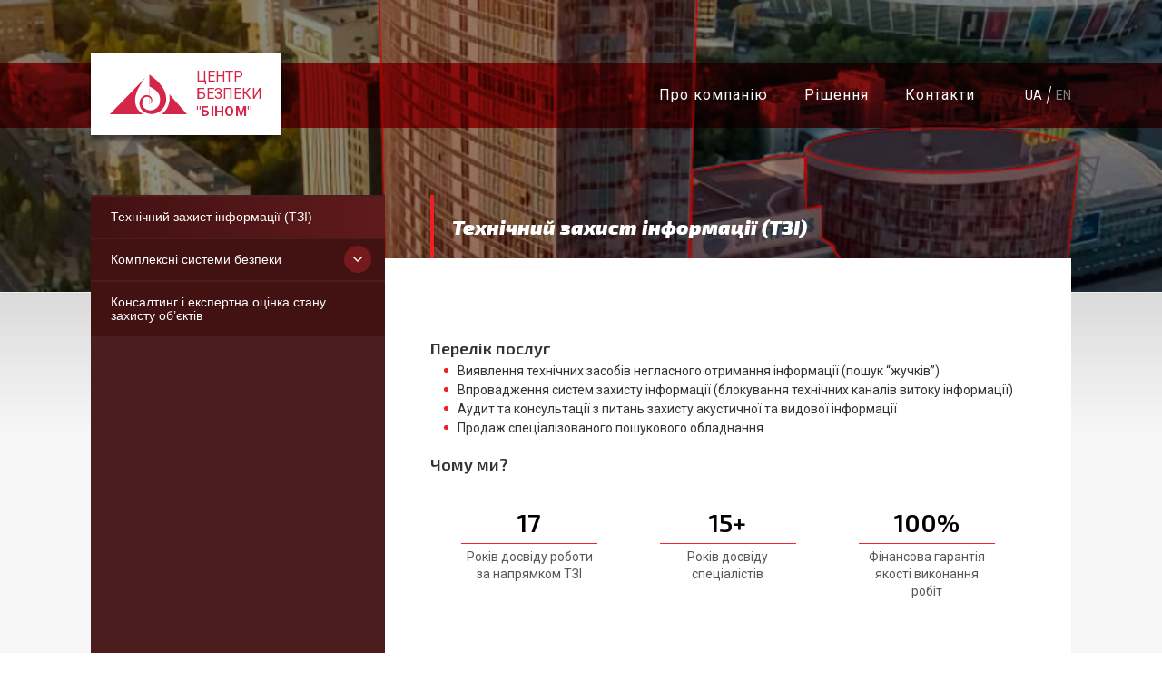

--- FILE ---
content_type: text/html; charset=UTF-8
request_url: https://binom.net.ua/solutions/tehnicnij-zahist-informacii-tzi
body_size: 5006
content:
<!DOCTYPE html>
<html lang="uk-UA">

<head>
    <meta charset="UTF-8">
    <meta http-equiv="X-UA-Compatible" content="IE=edge">
    <meta name="viewport" content="width=device-width, initial-scale=1">
        <title>Технічний захист інформації (ТЗІ)</title>
    <meta name="csrf-param" content="_csrf-frontend">
<meta name="csrf-token" content="NW_lp_Xl_dI2PNXqCsuT6h2ieAGWGnGz-rfit9ERe5JnVqvLzLWF4HJygKZNodq4bo8cZ9R4NsCWxdKHlCUuxQ==">

<link href="/assets/30fdc6ca/css/bootstrap.css" rel="stylesheet">
<link href="https://fonts.googleapis.com/css2?family=Exo+2:ital,wght@0,600;0,900;1,900&amp;family=Roboto:wght@400;700&amp;display=swap" rel="stylesheet">
<link href="/css/styles.min.css" rel="stylesheet">
<link href="/css/stable.css" rel="stylesheet">
<link href="/css/swiper-bundle.min.css" rel="stylesheet">
<link href="/css/jquery.zoom.css" rel="stylesheet">
<link href="/css/zoom-map-styles.css" rel="stylesheet"></head>

<!-- preloader -->
<style type="text/css">
    .preloader_bg {
        position: fixed;
        background: #0f0f0ff5;
        width: 100%;
        height: 100%;
        top: 0;
        left: 0;
        z-index: 1000
    }

    .preloader_content {
        position: fixed;
        left: 50%;
        top: 50%;
        transform: translate(-50%, -50%);
        z-index: 1001;
        font-size: 14px
    }

    .preloader_content span {
        display: block;
        margin: auto;
        text-align: center;
        text-transform: uppercase;
        color: rgba(225, 225, 225, 1)
    }

    .visible {
        visibility: visible;
        opacity: 1;
        transition: opacity 0.3s linear;
    }

    .hidden {
        visibility: hidden;
        opacity: 0;
        transition: visibility 0s 0.3s, opacity 0.3s linear;
    }
</style>
<div id="preloader-block" class="visible">
<div class="preloader_bg"></div>
<div class="preloader_content">
    <div class="wrapper-triangle">
        <div class="pen">
            <div class="line-triangle">
                <div class="triangle"></div>
                <div class="triangle"></div>
                <div class="triangle"></div>
                <div class="triangle"></div>
                <div class="triangle"></div>
                <div class="triangle"></div>
                <div class="triangle"></div>
            </div>
            <div class="line-triangle">
                <div class="triangle"></div>
                <div class="triangle"></div>
                <div class="triangle"></div>
                <div class="triangle"></div>
                <div class="triangle"></div>
                <div class="triangle"></div>
                <div class="triangle"></div>
            </div>
            <div class="line-triangle">
                <div class="triangle"></div>
                <div class="triangle"></div>
                <div class="triangle"></div>
                <div class="triangle"></div>
                <div class="triangle"></div>
                <div class="triangle"></div>
                <div class="triangle"></div>
            </div>
        </div>
    </div>
</div>
</div>

<!-- /preloader -->

<body>
    
    <div class="wrapper">
        
    <header class="page-header">
    <div class="line-background"></div>
        <div class="line">
            <div class="container">
                <div class="main-logo">
                    <a href="/">
                        <img src="/images/binomlogo.svg" alt="logo">
                        <p>ЦЕНТР <br> БЕЗПЕКИ <br> <span>"БІНОМ"</span></p>
                    </a>
                </div>
                <nav class="main-nav">
                    <ul class="main-menu" id="menu">
                        <li><a href="/">Про компанію </a></li>
                        <li><a href="/solutions">Рiшення</a></li>
                                                <li><a href="/contacts">Контакти</a></li>
                    </ul>
                </nav>
                
<div class="lang_list">
    <div class="lang_link active">UA</div>
            <p class="lang_divider"></p>
                    <a class="lang_link" href="/en/solutions/tehnicnij-zahist-informacii-tzi">EN</a>            </div>
            </div>

        </div>
    </header>
        <div class="content">
            <div class="container">
                <div class="solution">
    <div class="solution__accordion">
        <div id="accordion">
                                            <h3 id="activeCategory" data-key="0">
                                        <span class="item-link" onclick="window.location.href = '/solutions/tehnicnij-zahist-informacii-tzi'">Технічний захист інформації (ТЗІ)</span>
                </h3>
                <div>
                    <ul>
                                            </ul>
                </div>
                                            <h3 id="" data-key="1">
                                        <span class="item-link" onclick="window.location.href = '/solutions/kompleksni-sistemi-bezpeki'">Комплексні системи безпеки</span>
                </h3>
                <div>
                    <ul>
                                                                                    <li class="">
                                    <a href="/solutions/marketingovij-potencial">Маркетинговий потенціал</a>
                                </li>
                                                                                                                <li class="">
                                    <a href="/solutions/ohoronnij-potencial">Охоронний  потенціал</a>
                                </li>
                                                                                                                <li class="">
                                    <a href="/solutions/prikladi-realizovanih-risen">Приклади реалізованих рішень</a>
                                </li>
                                                                        </ul>
                </div>
                                            <h3 id="" data-key="2">
                                        <span class="item-link" onclick="window.location.href = '/solutions/konsalting-i-ekspertna-ocinka-stanu-zahistu-obektiv'">Консалтинг і експертна оцінка стану захисту об’єктів</span>
                </h3>
                <div>
                    <ul>
                                            </ul>
                </div>
                    </div>
    </div>
    <div class="solution__content">

        

        

        <div class="solution__content-text ">

            <h2 class="heading ">Технічний захист інформації (ТЗІ)</h2>

            <div class="article-area list-wrap">
                <h3><strong>Перелік послуг</strong></h3>

<ul>
	<li>Виявлення технічних засобів негласного отримання інформації (пошук &ldquo;жучків&rdquo;)</li>
	<li>Впровадження систем захисту інформації (блокування технічних каналів витоку інформації)</li>
	<li>Аудит та консультації з питань захисту акустичної та видової інформації</li>
	<li>Продаж спеціалізованого пошукового обладнання</li>
</ul>

<h3><strong>Чому ми?</strong></h3>

<div class="text-why-we-wrapper">
<div class="text-why-top-block">
<div class="wrapper-text-why-we-block">
<h1>17</h1>

<div class="line-why-we">&nbsp;</div>

<p>Років досвіду роботи за напрямком ТЗІ</p>

<p>&nbsp;</p>
</div>

<div class="wrapper-text-why-we-block">
<h1>15+</h1>

<div class="line-why-we">&nbsp;</div>

<p>Років досвіду спеціалістів</p>

<p>&nbsp;</p>
</div>

<div class="wrapper-text-why-we-block">
<h1>100%</h1>

<div class="line-why-we">&nbsp;</div>

<p>Фінансова гарантія якості виконання робіт</p>

<p>&nbsp;</p>
</div>
</div>

<p>&nbsp;</p>

<div class="text-why-bottom-block">
<h1>USD 80 000 - 100 000</h1>

<div class="line-why-we">&nbsp;</div>

<p>Вартість сучасного та якісного обладнання</p>

<p>&nbsp;</p>

<p>&nbsp;</p>
</div>
</div>

<h3><strong>Етапи виконання робіт:</strong></h3>

<p><strong>Підготовчий етап</strong></p>

<ul>
	<li>Обстеження об&rsquo;єкту</li>
	<li>Визначення заходів і можливих способів активації закладних пристроїв</li>
	<li>Вибір та підготовка необхідного обладнання</li>
	<li>Розробка плану проведення робіт в т.ч. розробка легенди прикриття (У разі необхідності прихованого виявлення закладних пристроїв)</li>
	<li>Попередній аналіз радіочастотної обстановки за межами об&rsquo;єкту</li>
	<li>Розподіл сил пошукової групи, технічних засобів, приладів та обладнання за місцем і часом проведення робіт</li>
</ul>

<p><strong>Основний етап</strong></p>

<ul>
	<li>Заходи з активації ЗП, що, можливо, встановлені на об&rsquo;єкті;</li>
	<li>Заходи з виявлення прихованих систем відеоспостереження;</li>
	<li>Аналіз радіочастотної обстановки в межах об&rsquo;єкту та ідентифікація виявлених сигналів;</li>
	<li>Заходи з локалізації виявлених на об&rsquo;єкті джерел радіовипромінювання</li>
	<li>Пошук ЗП, встановлених/підключених до дротових комунікацій що знаходяться або прокладені через об&rsquo;єкт:
	<ul>
		<li>Лінії систем електроживлення та освітлення (220V)</li>
		<li>Телефонні лінії</li>
		<li>Лінії низького струму (охоронної/пожежної сигналізацій, тощо)</li>
	</ul>
	</li>
	<li>Пошук ЗП приладами неруйнівного контролю:
	<ul>
		<li>Нелінійні локатори</li>
		<li>Металошукачі</li>
		<li>Тепловізор</li>
		<li>Ендоскоп</li>
	</ul>
	</li>
	<li>Пошук ЗП методами візуального та фізичного пошуку, шляхом визначення цілісності і оригінальності спеціальних захисних знаків (предмети інтер&rsquo;єру, технічні засоби, сувеніри, тощо)</li>
</ul>

<p><strong>Заключний етап</strong></p>

<ul>
	<li>Обговорення результатів пошуку ЗП</li>
	<li>Встановлення спеціальних захисних засобів (за необхідності)</li>
	<li>Оформлення акту (звіту) за результатами робіт з виявлення закладних пристроїв на об&rsquo;єкті.</li>
</ul>
            </div>
            <div class="promo-form">
                
<h2 class="form-headline">Форма зворотнього зв'язку </h2>
<form id="contact-form" action="/solutions/tehnicnij-zahist-informacii-tzi" method="post">
<input type="hidden" name="_csrf-frontend" value="NW_lp_Xl_dI2PNXqCsuT6h2ieAGWGnGz-rfit9ERe5JnVqvLzLWF4HJygKZNodq4bo8cZ9R4NsCWxdKHlCUuxQ==">
    <div class="row">
        <div class="col-md-6">
            <div class="form-group field-feedbacks-name required">

<input type="text" id="feedbacks-name" class="form-control" name="Feedbacks[name]" maxlength="255" placeholder="Ім&#039;я" aria-required="true">

<div class="help-block"></div>
</div>
            <div class="form-group field-feedbacks-phone required">

<input type="text" id="feedbacks-phone" class="form-control" name="Feedbacks[phone]" maxlength="15" placeholder="Телефон" aria-required="true">

<div class="help-block"></div>
</div>        </div>
        <div class="col-md-6">
            <div class="form-group field-feedbacks-company">

<input type="text" id="feedbacks-company" class="form-control" name="Feedbacks[company]" maxlength="255" placeholder="Компанія">

<div class="help-block"></div>
</div>
            <div class="form-group field-feedbacks-email">

<input type="text" id="feedbacks-email" class="form-control" name="Feedbacks[email]" maxlength="255" placeholder="Email">

<div class="help-block"></div>
</div>        </div>
    </div>

    <div class="form-group field-feedbacks-type">

<input type="text" id="feedbacks-type" class="form-control" name="Feedbacks[type]" maxlength="255" placeholder="Вид послуг">

<div class="help-block"></div>
</div>
    <div class="form-group field-feedbacks-comment required">

<textarea id="feedbacks-comment" class="form-control" name="Feedbacks[comment]" rows="4" placeholder="Текст повiдомлення" aria-required="true"></textarea>

<div class="help-block"></div>
</div>
    <div class="btn-wrap">
        <button type="submit" class="btn btn-success">Надіслати</button>    </div>

    </form>    <div class="form-background-image">
        <img src="/images/form-background.png" alt="form background image">
    </div>
            </div>
        </div>
    </div>
</div>

            </div>
        </div>
        <footer class="footer">
            <div class="container">
                <div class="footer__logo">
                    <div class="main-logo">
                    <a href="/">
                            <img src="/images/binomlogo-footer.svg" alt="logo">
                            <p>ЦЕНТР <br> БЕЗПЕКИ <br> <span>"БІНОМ"</span></p>
                        </a>
                    </div>
                    <a href="https://itok.com.ua/" class="itok-logo-footer">
                        <img src="/images/itok-logo.png" alt="ITOK Logo">
                    </a>

                </div>
                <nav class="footer__nav">
                    <ul class="main-menu">
                        <li><a href="/">Про компанію</a></li>
                        <li><a href="/solutions">Рiшення</a></li>
                                                <li><a href="/contacts">Контакти</a></li>
                    </ul>
                </nav>
            </div>
        </footer>
              <!-- HIDDEN ELEMENTS (MODALS)-->
      <div class="modal-overlay" id="modal-success">
        <div class="container">
          <div class="modal-content">
              <div class="modal-success">
                  <p>Ваше повідомлення відправлено!</p>
              </div>   
            <div class="close-button"></div>
            <div class="video">
              <div id="video-popup"></div>
            </div>
          </div>
        </div>
      </div>
      <!-- END HIDDEN ELEMENTS (MODALS)-->
    </div>
    <script src="/assets/5596d0fc/jquery.js"></script>
<script src="/assets/92dd1443/yii.js"></script>
<script src="/assets/92dd1443/yii.validation.js"></script>
<script src="/assets/92dd1443/yii.activeForm.js"></script>
<script src="/js/swiper-bundle.min.js"></script>
<script src="/js/libs.min.js"></script>
<script src="/js/jquery.mousewheel.min.js"></script>
<script src="/js/zoom.jquery.js"></script>
<script src="/js/main.js"></script>
<script>jQuery(function ($) {
jQuery('#contact-form').yiiActiveForm([{"id":"feedbacks-name","name":"name","container":".field-feedbacks-name","input":"#feedbacks-name","validate":function (attribute, value, messages, deferred, $form) {yii.validation.required(value, messages, {"message":"Необхідно заповнити \"Ім'я\"."});yii.validation.string(value, messages, {"message":"Значення \"Ім'я\" має бути текстовим рядком.","max":255,"tooLong":"Значення \"Ім'я\" повинно містити максимум 255 символів.","skipOnEmpty":1});}},{"id":"feedbacks-phone","name":"phone","container":".field-feedbacks-phone","input":"#feedbacks-phone","validate":function (attribute, value, messages, deferred, $form) {yii.validation.required(value, messages, {"message":"Необхідно заповнити \"Телефон\"."});yii.validation.string(value, messages, {"message":"Значення \"Телефон\" має бути текстовим рядком.","max":15,"tooLong":"Значення \"Телефон\" повинно містити максимум 15 символів.","skipOnEmpty":1});}},{"id":"feedbacks-company","name":"company","container":".field-feedbacks-company","input":"#feedbacks-company","validate":function (attribute, value, messages, deferred, $form) {yii.validation.string(value, messages, {"message":"Значення \"Компанія\" має бути текстовим рядком.","max":255,"tooLong":"Значення \"Компанія\" повинно містити максимум 255 символів.","skipOnEmpty":1});}},{"id":"feedbacks-email","name":"email","container":".field-feedbacks-email","input":"#feedbacks-email","validate":function (attribute, value, messages, deferred, $form) {yii.validation.string(value, messages, {"message":"Значення \"78 email 78\" має бути текстовим рядком.","max":255,"tooLong":"Значення \"78 email 78\" повинно містити максимум 255 символів.","skipOnEmpty":1});yii.validation.email(value, messages, {"pattern":/^[a-zA-Z0-9!#$%&'*+\/=?^_`{|}~-]+(?:\.[a-zA-Z0-9!#$%&'*+\/=?^_`{|}~-]+)*@(?:[a-zA-Z0-9](?:[a-zA-Z0-9-]*[a-zA-Z0-9])?\.)+[a-zA-Z0-9](?:[a-zA-Z0-9-]*[a-zA-Z0-9])?$/,"fullPattern":/^[^@]*<[a-zA-Z0-9!#$%&'*+\/=?^_`{|}~-]+(?:\.[a-zA-Z0-9!#$%&'*+\/=?^_`{|}~-]+)*@(?:[a-zA-Z0-9](?:[a-zA-Z0-9-]*[a-zA-Z0-9])?\.)+[a-zA-Z0-9](?:[a-zA-Z0-9-]*[a-zA-Z0-9])?>$/,"allowName":false,"message":"Значення \u002278 email 78\u0022 не є правильною email адресою.","enableIDN":false,"skipOnEmpty":1});}},{"id":"feedbacks-type","name":"type","container":".field-feedbacks-type","input":"#feedbacks-type","validate":function (attribute, value, messages, deferred, $form) {yii.validation.string(value, messages, {"message":"Значення \"Вид послуг\" має бути текстовим рядком.","max":255,"tooLong":"Значення \"Вид послуг\" повинно містити максимум 255 символів.","skipOnEmpty":1});}},{"id":"feedbacks-comment","name":"comment","container":".field-feedbacks-comment","input":"#feedbacks-comment","validate":function (attribute, value, messages, deferred, $form) {yii.validation.required(value, messages, {"message":"Необхідно заповнити \"Текст повідомлення\"."});yii.validation.string(value, messages, {"message":"Значення \"Текст повідомлення\" має бути текстовим рядком.","skipOnEmpty":1});}}], []);
});</script>
<script>jQuery(window).on('load', function () {
$('#contact-form').on('beforeSubmit', function () {
    var form = $(this);
    $.ajax({
            type: 'post',
            url: '/feedback/save',
            data: form.serializeArray()
        }
    )
    .done(function(data) {
        // $('#contact-form').hide()
        $('#modal-success').fadeIn();
        $('.modal-success').fadeIn();
    })
return false;
})

$(document).ready(function() {
    const catId = $('#activeCategory').data('key')
    $('#accordion > .ui-accordion-content').each(function() {
    if($( this ).find('li').length > 0){
        $(this).prev('h3.ui-accordion-header').addClass('canOpened')
    }   
    });
    $( '#accordion' ).accordion({
        collapsible: true,
        active: catId,
        beforeActivate:function(event, ui ){
            var fromIcon = $(event.originalEvent.target).is('.ui-accordion-header > .ui-icon');
            return fromIcon;
        },
    });
});

});</script></body>
<script>
    $(document).ready( function() {
        $(".preloader_content, .preloader_bg").fadeOut(1000);
    });
</script>
</html>


--- FILE ---
content_type: text/css
request_url: https://binom.net.ua/css/styles.min.css
body_size: 14230
content:
@charset "UTF-8";

/*! normalize.css v8.0.1 | MIT License | github.com/necolas/normalize.css */
/* Document
   ========================================================================== */
/**
 * 1. Correct the line height in all browsers.
 * 2. Prevent adjustments of font size after orientation changes in iOS.
 */
html {
  line-height: 1.15;
  /* 1 */
  -webkit-text-size-adjust: 100%;
  /* 2 */
}

/* Sections
   ========================================================================== */
/**
 * Remove the margin in all browsers.
 */
body {
  margin: 0;
}

/**
 * Render the `main` element consistently in IE.
 */
main {
  display: block;
}

/**
 * Correct the font size and margin on `h1` elements within `section` and
 * `article` contexts in Chrome, Firefox, and Safari.
 */
h1 {
  font-size: 2em;
  margin: 0.67em 0;
}

* {
  outline: none;
}

/* Grouping content
   ========================================================================== */
/**
 * 1. Add the correct box sizing in Firefox.
 * 2. Show the overflow in Edge and IE.
 */
hr {
  box-sizing: content-box;
  /* 1 */
  height: 0;
  /* 1 */
  overflow: visible;
  /* 2 */
}

/**
 * 1. Correct the inheritance and scaling of font size in all browsers.
 * 2. Correct the odd `em` font sizing in all browsers.
 */
pre {
  font-family: monospace, monospace;
  /* 1 */
  font-size: 1em;
  /* 2 */
}

/* Text-level semantics
   ========================================================================== */
/**
 * Remove the gray background on active links in IE 10.
 */
a {
  background-color: transparent;
  color: #337ab7;
}

.main-menu a,
.tabs-container a {
  color: #fff;
}

/**
 * 1. Remove the bottom border in Chrome 57-
 * 2. Add the correct text decoration in Chrome, Edge, IE, Opera, and Safari.
 */
abbr[title] {
  border-bottom: none;
  /* 1 */
  text-decoration: underline;
  /* 2 */
  -webkit-text-decoration: underline dotted;
  text-decoration: underline dotted;
  /* 2 */
}

/**
 * Add the correct font weight in Chrome, Edge, and Safari.
 */
b,
strong {
  font-weight: bolder;
}

/**
 * 1. Correct the inheritance and scaling of font size in all browsers.
 * 2. Correct the odd `em` font sizing in all browsers.
 */
code,
kbd,
samp {
  font-family: monospace, monospace;
  /* 1 */
  font-size: 1em;
  /* 2 */
}

/**
 * Add the correct font size in all browsers.
 */
small {
  font-size: 80%;
}

/**
 * Prevent `sub` and `sup` elements from affecting the line height in
 * all browsers.
 */
sub,
sup {
  font-size: 75%;
  line-height: 0;
  position: relative;
  vertical-align: baseline;
}

sub {
  bottom: -0.25em;
}

sup {
  top: -0.5em;
}

/* Embedded content
   ========================================================================== */
/**
 * Remove the border on images inside links in IE 10.
 */
img {
  border-style: none;
}

/* Forms
   ========================================================================== */
/**
 * 1. Change the font styles in all browsers.
 * 2. Remove the margin in Firefox and Safari.
 */
button,
input,
optgroup,
select,
textarea {
  font-family: inherit;
  /* 1 */
  font-size: 100%;
  /* 1 */
  line-height: 1.15;
  /* 1 */
  margin: 0;
  /* 2 */
}

/**
 * Show the overflow in IE.
 * 1. Show the overflow in Edge.
 */
button,
input {
  /* 1 */
  overflow: visible;
}

/**
 * Remove the inheritance of text transform in Edge, Firefox, and IE.
 * 1. Remove the inheritance of text transform in Firefox.
 */
button,
select {
  /* 1 */
  text-transform: none;
}

/**
 * Correct the inability to style clickable types in iOS and Safari.
 */
button,
[type="button"],
[type="reset"],
[type="submit"] {
  -webkit-appearance: button;
}

/**
 * Remove the inner border and padding in Firefox.
 */
button::-moz-focus-inner,
[type="button"]::-moz-focus-inner,
[type="reset"]::-moz-focus-inner,
[type="submit"]::-moz-focus-inner {
  border-style: none;
  padding: 0;
}

/**
 * Restore the focus styles unset by the previous rule.
 */
button:-moz-focusring,
[type="button"]:-moz-focusring,
[type="reset"]:-moz-focusring,
[type="submit"]:-moz-focusring {
  outline: 1px dotted ButtonText;
}

/**
 * Correct the padding in Firefox.
 */
fieldset {
  padding: 0.35em 0.75em 0.625em;
}

/**
 * 1. Correct the text wrapping in Edge and IE.
 * 2. Correct the color inheritance from `fieldset` elements in IE.
 * 3. Remove the padding so developers are not caught out when they zero out
 *    `fieldset` elements in all browsers.
 */
legend {
  box-sizing: border-box;
  /* 1 */
  color: inherit;
  /* 2 */
  display: table;
  /* 1 */
  max-width: 100%;
  /* 1 */
  padding: 0;
  /* 3 */
  white-space: normal;
  /* 1 */
}

/**
 * Add the correct vertical alignment in Chrome, Firefox, and Opera.
 */
progress {
  vertical-align: baseline;
}

/**
 * Remove the default vertical scrollbar in IE 10+.
 */
textarea {
  overflow: auto;
}

/**
 * 1. Add the correct box sizing in IE 10.
 * 2. Remove the padding in IE 10.
 */
[type="checkbox"],
[type="radio"] {
  box-sizing: border-box;
  /* 1 */
  padding: 0;
  /* 2 */
}

/**
 * Correct the cursor style of increment and decrement buttons in Chrome.
 */
[type="number"]::-webkit-inner-spin-button,
[type="number"]::-webkit-outer-spin-button {
  height: auto;
}

/**
 * 1. Correct the odd appearance in Chrome and Safari.
 * 2. Correct the outline style in Safari.
 */
[type="search"] {
  -webkit-appearance: textfield;
  /* 1 */
  outline-offset: -2px;
  /* 2 */
}

/**
 * Remove the inner padding in Chrome and Safari on macOS.
 */
[type="search"]::-webkit-search-decoration {
  -webkit-appearance: none;
}

/**
 * 1. Correct the inability to style clickable types in iOS and Safari.
 * 2. Change font properties to `inherit` in Safari.
 */
::-webkit-file-upload-button {
  -webkit-appearance: button;
  /* 1 */
  font: inherit;
  /* 2 */
}

/* Interactive
   ========================================================================== */
/*
 * Add the correct display in Edge, IE 10+, and Firefox.
 */
details {
  display: block;
}

/*
 * Add the correct display in all browsers.
 */
summary {
  display: list-item;
}

/* Misc
   ========================================================================== */
/**
 * Add the correct display in IE 10+.
 */
template {
  display: none;
}

.article-content {
  overflow-x: hidden;
}

/**
 * Add the correct display in IE 10.
 */
[hidden] {
  display: none;
}

/*
*
* Preloader
*/
.preloader {
  position: fixed;
  left: 0;
  top: 0;
  bottom: 0;
  right: 0;
  z-index: 10000;
  display: flex;
  justify-content: center;
  align-items: center;
  padding: 20px;
  background: #ffffff;
  transition: 0.3s all ease;
}

.preloader.loaded {
  opacity: 0;
  visibility: hidden;
}

.preloader.loaded .triangle,
.preloader.loaded .pen {
  animation: none;
}

.preloader-body {
  text-align: center;
}

.preloader-body p {
  position: relative;
  right: -8px;
}

.wrapper-triangle {
  position: absolute;
  overflow: hidden;
  top: 50%;
  left: 50%;
  width: 304px;
  height: 250px;
  transform: translate(-50%, -50%);
}

.line-triangle {
  position: absolute;
  width: 250px;
  height: 54px;
  border: 1px solid transparent;
  transform-origin: 0 100%;
}

.line-triangle:nth-last-of-type(1) {
  left: 313px;
  bottom: -21px;
  transform: rotate(-120deg);
  transform-origin: 0 100%;
}

.line-triangle:nth-last-of-type(2) {
  left: 156px;
  top: -54px;
  transform: rotate(120deg);
  transform-origin: 0 100%;
}

.line-triangle:nth-last-of-type(3) {
  top: 217px;
  left: 0;
}

.triangle:nth-of-type(1) {
  animation: tri1 1.5s linear infinite;
}

@keyframes tri1 {
  0% {
    opacity: 0;
  }

  0% {
    opacity: 0;
  }

  100% {
    opacity: 1;
  }
}

.triangle:nth-of-type(2) {
  animation: tri2 1.5s linear infinite;
}

@keyframes tri2 {
  0% {
    opacity: 0;
  }

  14.28571% {
    opacity: 0;
  }

  100% {
    opacity: 1;
  }
}

.triangle:nth-of-type(3) {
  animation: tri3 1.5s linear infinite;
}

@keyframes tri3 {
  0% {
    opacity: 0;
  }

  28.57143% {
    opacity: 0;
  }

  100% {
    opacity: 1;
  }
}

.triangle:nth-of-type(4) {
  animation: tri4 1.5s linear infinite;
}

@keyframes tri4 {
  0% {
    opacity: 0;
  }

  42.85714% {
    opacity: 0;
  }

  100% {
    opacity: 1;
  }
}

.triangle:nth-of-type(5) {
  animation: tri5 1.5s linear infinite;
}

@keyframes tri5 {
  0% {
    opacity: 0;
  }

  57.14286% {
    opacity: 0;
  }

  100% {
    opacity: 1;
  }
}

.triangle:nth-of-type(6) {
  animation: tri6 1.5s linear infinite;
}

@keyframes tri6 {
  0% {
    opacity: 0;
  }

  71.42857% {
    opacity: 0;
  }

  100% {
    opacity: 1;
  }
}

.triangle:nth-of-type(7) {
  animation: tri7 1.5s linear infinite;
}

@keyframes tri7 {
  0% {
    opacity: 0;
  }

  85.71429% {
    opacity: 0;
  }

  100% {
    opacity: 1;
  }
}

.triangle {
  position: absolute;
  bottom: 0;
  width: 0;
  height: 0;
  border: 31px solid transparent;
  border-bottom: 54px solid red;
  animation: tri 1.5s linear infinite;
}

.triangle:nth-of-type(1) {
  left: 0px;
}

.triangle:nth-of-type(2) {
  left: 31px;
}

.triangle:nth-of-type(3) {
  left: 63px;
}

.triangle:nth-of-type(4) {
  left: 94px;
}

.triangle:nth-of-type(5) {
  left: 125px;
}

.triangle:nth-of-type(6) {
  left: 156px;
}

.triangle:nth-of-type(7) {
  left: 188px;
}

.triangle:nth-child(even) {
  transform: rotate(180deg);
  top: 0;
}

.triangle:nth-child(1) {
  animation: none;
}

.line:nth-child(2) .triangle:nth-child(1):before {
  position: absolute;
  content: "";
  width: 0;
  height: 0;
  left: -22px;
  bottom: -77px;
  background: transparent;
  border: 13px solid transparent;
  border-bottom: 21px solid #f1ecdb;
  animation: tri 1.5s linear infinite;
}

.pen {
  position: absolute;
  left: 0;
  top: 0;
  height: 100%;
  width: 312.5px;
  transform-origin: 50% 0;
  animation: move 1.5s cubic-bezier(0, 0, 0.5, 0.85) infinite;
}

@keyframes tri {
  0% {
    opacity: 1;
  }

  100% {
    opacity: 0;
  }
}

@keyframes move {
  0% {
    transform: scale(2.45);
  }

  100% {
    transform: scale(0.5);
  }
}

/*!
 * SlickNav Responsive Mobile Menu v1.0.10
 * (c) 2016 Josh Cope
 * licensed under MIT
 */
.slicknav_btn {
  position: relative;
  display: block;
  vertical-align: middle;
  float: right;
  padding: 0.438em 0.625em 0.438em 0.625em;
  line-height: 1.125em;
  cursor: pointer;
}

.slicknav_btn .slicknav_icon-bar + .slicknav_icon-bar {
  margin-top: 0.188em;
}

.slicknav_menu {
  *zoom: 1;
  z-index: 100;
}

.slicknav_menu .slicknav_menutxt {
  display: block;
  line-height: 1.188em;
  float: left;
}

.slicknav_menu .slicknav_icon {
  float: left;
  width: 1.125em;
  height: 0.875em;
  margin: 0.188em 0 0 0.438em;
}

.slicknav_menu .slicknav_icon:before {
  background: transparent;
  width: 1.125em;
  height: 0.875em;
  display: block;
  content: "";
  position: absolute;
}

.slicknav_menu .slicknav_no-text {
  margin: 0;
}

.slicknav_menu .slicknav_icon-bar {
  display: block;
  width: 1.125em;
  height: 0.125em;
  border-radius: 1px;
  box-shadow: 0 1px 0 rgba(0, 0, 0, 0.25);
}

.slicknav_menu:before {
  content: " ";
  display: table;
}

.slicknav_menu:after {
  content: " ";
  display: table;
  clear: both;
}

.slicknav_nav {
  clear: both;
}

.slicknav_nav ul {
  display: block;
}

.slicknav_nav li {
  display: block;
}

.slicknav_nav .slicknav_arrow {
  font-size: 0.8em;
  margin: 0 0 0 0.4em;
}

.slicknav_nav .slicknav_item {
  cursor: pointer;
}

.slicknav_nav .slicknav_item a {
  display: inline;
}

.slicknav_nav .slicknav_row {
  display: block;
}

.slicknav_nav a {
  display: block;
}

.slicknav_nav .slicknav_parent-link a {
  display: inline;
}

.slicknav_brand {
  float: left;
}

.slicknav_menu {
  font-size: 16px;
  box-sizing: border-box;
  background: #4c4c4c;
  padding: 5px;
}

.slicknav_menu * {
  box-sizing: border-box;
}

.slicknav_menu .slicknav_menutxt {
  color: #ffffff;
  font-weight: bold;
  text-shadow: 0 1px 3px #000000;
}

.slicknav_menu .slicknav_icon-bar {
  background-color: #ffffff;
}

.slicknav_btn {
  margin: 5px 5px 6px;
  text-decoration: none;
  text-shadow: 0 1px 1px rgba(255, 255, 255, 0.75);
  border-radius: 4px;
  background-color: #222222;
}

.slicknav_nav {
  color: #ffffff;
  margin: 0;
  padding: 0;
  font-size: 0.875em;
  list-style: none;
  overflow: hidden;
}

.slicknav_nav ul {
  list-style: none;
  overflow: hidden;
  padding: 0;
  margin: 0 0 0 20px;
}

.slicknav_nav .slicknav_row {
  padding: 5px 10px;
  margin: 2px 5px;
}

.slicknav_nav .slicknav_row:hover {
  border-radius: 6px;
  background: #cccccc;
  color: #ffffff;
}

.slicknav_nav a {
  padding: 5px 10px;
  margin: 2px 5px;
  text-decoration: none;
  color: #ffffff;
}

.slicknav_nav a:hover {
  border-radius: 6px;
  background: #cccccc;
  color: #222222;
}

.slicknav_nav .slicknav_txtnode {
  margin-left: 15px;
}

.slicknav_nav .slicknav_item a {
  padding: 0;
  margin: 0;
}

.slicknav_nav .slicknav_parent-link a {
  padding: 0;
  margin: 0;
}

.slicknav_brand {
  color: #ffffff;
  font-size: 18px;
  line-height: 30px;
  padding: 7px 12px;
  height: 44px;
}

/*! jQuery UI - v1.12.1 - 2021-03-09
* http://jqueryui.com
* Includes: core.css, accordion.css, theme.css
* To view and modify this theme, visit http://jqueryui.com/themeroller/?scope=&folderName=base&cornerRadiusShadow=8px&offsetLeftShadow=0px&offsetTopShadow=0px&thicknessShadow=5px&opacityShadow=30&bgImgOpacityShadow=0&bgTextureShadow=flat&bgColorShadow=666666&opacityOverlay=30&bgImgOpacityOverlay=0&bgTextureOverlay=flat&bgColorOverlay=aaaaaa&iconColorError=cc0000&fcError=5f3f3f&borderColorError=f1a899&bgTextureError=flat&bgColorError=fddfdf&iconColorHighlight=777620&fcHighlight=777620&borderColorHighlight=dad55e&bgTextureHighlight=flat&bgColorHighlight=fffa90&iconColorActive=ffffff&fcActive=ffffff&borderColorActive=003eff&bgTextureActive=flat&bgColorActive=007fff&iconColorHover=555555&fcHover=2b2b2b&borderColorHover=cccccc&bgTextureHover=flat&bgColorHover=ededed&iconColorDefault=777777&fcDefault=454545&borderColorDefault=c5c5c5&bgTextureDefault=flat&bgColorDefault=f6f6f6&iconColorContent=444444&fcContent=333333&borderColorContent=dddddd&bgTextureContent=flat&bgColorContent=ffffff&iconColorHeader=444444&fcHeader=333333&borderColorHeader=dddddd&bgTextureHeader=flat&bgColorHeader=e9e9e9&cornerRadius=3px&fwDefault=normal&fsDefault=1em&ffDefault=Arial%2CHelvetica%2Csans-serif
* Copyright jQuery Foundation and other contributors; Licensed MIT */
/* Layout helpers
----------------------------------*/
.ui-helper-hidden {
  display: none;
}

.ui-helper-hidden-accessible {
  border: 0;
  clip: rect(0 0 0 0);
  height: 1px;
  margin: -1px;
  overflow: hidden;
  padding: 0;
  position: absolute;
  width: 1px;
}

.ui-helper-reset {
  margin: 0;
  padding: 0;
  border: 0;
  outline: 0;
  line-height: 1.3;
  text-decoration: none;
  font-size: 100%;
  list-style: none;
}

.ui-helper-clearfix:before,
.ui-helper-clearfix:after {
  content: "";
  display: table;
  border-collapse: collapse;
}

.ui-helper-clearfix:after {
  clear: both;
}

.ui-helper-zfix {
  width: 100%;
  height: 100%;
  top: 0;
  left: 0;
  position: absolute;
  opacity: 0;
  filter: Alpha(Opacity=0);
  /* support: IE8 */
}

.ui-front {
  z-index: 100;
}

/* Interaction Cues
----------------------------------*/
.ui-state-disabled {
  cursor: default !important;
  pointer-events: none;
}

/* Icons
----------------------------------*/
.ui-icon {
  display: inline-block;
  vertical-align: middle;
  margin-top: -0.25em;
  position: relative;
  text-indent: -99999px;
  overflow: hidden;
  background-repeat: no-repeat;
}

.ui-widget-icon-block {
  left: 50%;
  margin-left: -8px;
  display: block;
}

/* Misc visuals
----------------------------------*/
/* Overlays */
.ui-widget-overlay {
  position: fixed;
  top: 0;
  left: 0;
  width: 100%;
  height: 100%;
}

.ui-accordion .ui-accordion-header {
  display: block;
  cursor: pointer;
  position: relative;
  margin: 2px 0 0 0;
  padding: 0.5em 0.5em 0.5em 0.7em;
  font-size: 100%;
}

.ui-accordion .ui-accordion-content {
  padding: 1em 2.2em;
  border-top: 0;
  overflow: auto;
}

/* Component containers
----------------------------------*/
.ui-widget {
  font-family: Arial, Helvetica, sans-serif;
  font-size: 1em;
}

.ui-widget .ui-widget {
  font-size: 1em;
}

.ui-widget input,
.ui-widget select,
.ui-widget textarea,
.ui-widget button {
  font-family: Arial, Helvetica, sans-serif;
  font-size: 1em;
}

.ui-widget.ui-widget-content {
  border: 1px solid #c5c5c5;
}

.ui-widget-content {
  border: 1px solid #dddddd;
  background: #ffffff;
  color: #333333;
}

.ui-widget-content a {
  color: #333333;
}

.ui-widget-header {
  border: 1px solid #dddddd;
  background: #e9e9e9;
  color: #333333;
  font-weight: bold;
}

.ui-widget-header a {
  color: #333333;
}

/* Interaction states
----------------------------------*/
.ui-state-default,
.ui-widget-content .ui-state-default,
.ui-widget-header .ui-state-default,
.ui-button,
html .ui-button.ui-state-disabled:hover,
html .ui-button.ui-state-disabled:active {
  border: 1px solid #c5c5c5;
  background: #f6f6f6;
  font-weight: normal;
  color: #454545;
}

.ui-state-default a,
.ui-state-default a:link,
.ui-state-default a:visited,
a.ui-button,
a:link.ui-button,
a:visited.ui-button,
.ui-button {
  color: #454545;
  text-decoration: none;
}

.ui-state-hover,
.ui-widget-content .ui-state-hover,
.ui-widget-header .ui-state-hover,
.ui-state-focus,
.ui-widget-content .ui-state-focus,
.ui-widget-header .ui-state-focus,
.ui-button:hover,
.ui-button:focus {
  border: 1px solid #cccccc;
  background: #ededed;
  font-weight: normal;
  color: #2b2b2b;
}

.ui-state-hover a,
.ui-state-hover a:hover,
.ui-state-hover a:link,
.ui-state-hover a:visited,
.ui-state-focus a,
.ui-state-focus a:hover,
.ui-state-focus a:link,
.ui-state-focus a:visited,
a.ui-button:hover,
a.ui-button:focus {
  color: #2b2b2b;
  text-decoration: none;
}

.ui-visual-focus {
  box-shadow: 0 0 3px 1px #5e9ed6;
}

.ui-state-active,
.ui-widget-content .ui-state-active,
.ui-widget-header .ui-state-active,
a.ui-button:active,
.ui-button:active,
.ui-button.ui-state-active:hover {
  border: 1px solid #003eff;
  background: #007fff;
  font-weight: normal;
  color: #ffffff;
}

.ui-icon-background,
.ui-state-active .ui-icon-background {
  border: #003eff;
  background-color: #ffffff;
}

.ui-state-active a,
.ui-state-active a:link,
.ui-state-active a:visited {
  color: #ffffff;
  text-decoration: none;
}

/* Interaction Cues
----------------------------------*/
.ui-state-highlight,
.ui-widget-content .ui-state-highlight,
.ui-widget-header .ui-state-highlight {
  border: 1px solid #dad55e;
  background: #fffa90;
  color: #777620;
}

.ui-state-checked {
  border: 1px solid #dad55e;
  background: #fffa90;
}

.ui-state-highlight a,
.ui-widget-content .ui-state-highlight a,
.ui-widget-header .ui-state-highlight a {
  color: #777620;
}

.ui-state-error,
.ui-widget-content .ui-state-error,
.ui-widget-header .ui-state-error {
  border: 1px solid #f1a899;
  background: #fddfdf;
  color: #5f3f3f;
}

.ui-state-error a,
.ui-widget-content .ui-state-error a,
.ui-widget-header .ui-state-error a {
  color: #5f3f3f;
}

.ui-state-error-text,
.ui-widget-content .ui-state-error-text,
.ui-widget-header .ui-state-error-text {
  color: #5f3f3f;
}

.ui-priority-primary,
.ui-widget-content .ui-priority-primary,
.ui-widget-header .ui-priority-primary {
  font-weight: bold;
}

.ui-priority-secondary,
.ui-widget-content .ui-priority-secondary,
.ui-widget-header .ui-priority-secondary {
  opacity: 0.7;
  filter: Alpha(Opacity=70);
  /* support: IE8 */
  font-weight: normal;
}

.ui-state-disabled,
.ui-widget-content .ui-state-disabled,
.ui-widget-header .ui-state-disabled {
  opacity: 0.35;
  filter: Alpha(Opacity=35);
  /* support: IE8 */
  background-image: none;
}

.ui-state-disabled .ui-icon {
  filter: Alpha(Opacity=35);
  /* support: IE8 - See #6059 */
}

/* Icons
----------------------------------*/
/* states and images */
.ui-icon {
  width: 16px;
  height: 16px;
}

.ui-icon,
.ui-widget-content .ui-icon {
  background-position: center;
  background-image: url("./../images/arrow-down-sign-to-navigate.svg");
}

/* .ui-widget-header .ui-icon {
  background-position: center;
  background-image: url("./../images/arrow_left.png");
} */

/* .ui-state-hover .ui-icon,
.ui-state-focus .ui-icon,
.ui-button:hover .ui-icon,
.ui-button:focus .ui-icon {
  background-image: url("./../images/arrow_left.png");
} */

.ui-state-active .ui-icon,
.ui-button:active .ui-icon {
  transform-box: fill-box;
  transform-origin: center;
  transform: rotate(180deg);
  background-color: #812629;
}

/* 
.ui-state-highlight .ui-icon,
.ui-button .ui-state-highlight.ui-icon {
  background-image: url("images/ui-icons_777620_256x240.png");
}

.ui-state-error .ui-icon,
.ui-state-error-text .ui-icon {
  background-image: url("images/ui-icons_cc0000_256x240.png");
}

.ui-button .ui-icon {
  background-image: url("images/ui-icons_777777_256x240.png");
} */

/* positioning */
.ui-icon-blank {
  background-position: 16px 16px;
}

.ui-icon-caret-1-n {
  background-position: 0 0;
}

.ui-icon-caret-1-ne {
  background-position: -16px 0;
}

.ui-icon-caret-1-e {
  background-position: -32px 0;
}

.ui-icon-caret-1-se {
  background-position: -48px 0;
}

.ui-icon-caret-1-s {
  background-position: -65px 0;
}

.ui-icon-caret-1-sw {
  background-position: -80px 0;
}

.ui-icon-caret-1-w {
  background-position: -96px 0;
}

.ui-icon-caret-1-nw {
  background-position: -112px 0;
}

.ui-icon-caret-2-n-s {
  background-position: -128px 0;
}

.ui-icon-caret-2-e-w {
  background-position: -144px 0;
}

.ui-icon-triangle-1-n {
  background-position: 0 -16px;
}

.ui-icon-triangle-1-ne {
  background-position: -16px -16px;
}

.ui-icon-triangle-1-e {
  background-position: -32px -16px;
}

.ui-icon-triangle-1-se {
  background-position: -48px -16px;
}

.ui-icon-triangle-1-s {
  background-position: -65px -16px;
}

.ui-icon-triangle-1-sw {
  background-position: -80px -16px;
}

.ui-icon-triangle-1-w {
  background-position: -96px -16px;
}

.ui-icon-triangle-1-nw {
  background-position: -112px -16px;
}

.ui-icon-triangle-2-n-s {
  background-position: -128px -16px;
}

.ui-icon-triangle-2-e-w {
  background-position: -144px -16px;
}

.ui-icon-arrow-1-n {
  background-position: 0 -32px;
}

.ui-icon-arrow-1-ne {
  background-position: -16px -32px;
}

.ui-icon-arrow-1-e {
  background-position: -32px -32px;
}

.ui-icon-arrow-1-se {
  background-position: -48px -32px;
}

.ui-icon-arrow-1-s {
  background-position: -65px -32px;
}

.ui-icon-arrow-1-sw {
  background-position: -80px -32px;
}

.ui-icon-arrow-1-w {
  background-position: -96px -32px;
}

.ui-icon-arrow-1-nw {
  background-position: -112px -32px;
}

.ui-icon-arrow-2-n-s {
  background-position: -128px -32px;
}

.ui-icon-arrow-2-ne-sw {
  background-position: -144px -32px;
}

.ui-icon-arrow-2-e-w {
  background-position: -160px -32px;
}

.ui-icon-arrow-2-se-nw {
  background-position: -176px -32px;
}

.ui-icon-arrowstop-1-n {
  background-position: -192px -32px;
}

.ui-icon-arrowstop-1-e {
  background-position: -208px -32px;
}

.ui-icon-arrowstop-1-s {
  background-position: -224px -32px;
}

.ui-icon-arrowstop-1-w {
  background-position: -240px -32px;
}

.ui-icon-arrowthick-1-n {
  background-position: 1px -48px;
}

.ui-icon-arrowthick-1-ne {
  background-position: -16px -48px;
}

.ui-icon-arrowthick-1-e {
  background-position: -32px -48px;
}

.ui-icon-arrowthick-1-se {
  background-position: -48px -48px;
}

.ui-icon-arrowthick-1-s {
  background-position: -64px -48px;
}

.ui-icon-arrowthick-1-sw {
  background-position: -80px -48px;
}

.ui-icon-arrowthick-1-w {
  background-position: -96px -48px;
}

.ui-icon-arrowthick-1-nw {
  background-position: -112px -48px;
}

.ui-icon-arrowthick-2-n-s {
  background-position: -128px -48px;
}

.ui-icon-arrowthick-2-ne-sw {
  background-position: -144px -48px;
}

.ui-icon-arrowthick-2-e-w {
  background-position: -160px -48px;
}

.ui-icon-arrowthick-2-se-nw {
  background-position: -176px -48px;
}

.ui-icon-arrowthickstop-1-n {
  background-position: -192px -48px;
}

.ui-icon-arrowthickstop-1-e {
  background-position: -208px -48px;
}

.ui-icon-arrowthickstop-1-s {
  background-position: -224px -48px;
}

.ui-icon-arrowthickstop-1-w {
  background-position: -240px -48px;
}

.ui-icon-arrowreturnthick-1-w {
  background-position: 0 -64px;
}

.ui-icon-arrowreturnthick-1-n {
  background-position: -16px -64px;
}

.ui-icon-arrowreturnthick-1-e {
  background-position: -32px -64px;
}

.ui-icon-arrowreturnthick-1-s {
  background-position: -48px -64px;
}

.ui-icon-arrowreturn-1-w {
  background-position: -64px -64px;
}

.ui-icon-arrowreturn-1-n {
  background-position: -80px -64px;
}

.ui-icon-arrowreturn-1-e {
  background-position: -96px -64px;
}

.ui-icon-arrowreturn-1-s {
  background-position: -112px -64px;
}

.ui-icon-arrowrefresh-1-w {
  background-position: -128px -64px;
}

.ui-icon-arrowrefresh-1-n {
  background-position: -144px -64px;
}

.ui-icon-arrowrefresh-1-e {
  background-position: -160px -64px;
}

.ui-icon-arrowrefresh-1-s {
  background-position: -176px -64px;
}

.ui-icon-arrow-4 {
  background-position: 0 -80px;
}

.ui-icon-arrow-4-diag {
  background-position: -16px -80px;
}

.ui-icon-extlink {
  background-position: -32px -80px;
}

.ui-icon-newwin {
  background-position: -48px -80px;
}

.ui-icon-refresh {
  background-position: -64px -80px;
}

.ui-icon-shuffle {
  background-position: -80px -80px;
}

.ui-icon-transfer-e-w {
  background-position: -96px -80px;
}

.ui-icon-transferthick-e-w {
  background-position: -112px -80px;
}

.ui-icon-folder-collapsed {
  background-position: 0 -96px;
}

.ui-icon-folder-open {
  background-position: -16px -96px;
}

.ui-icon-document {
  background-position: -32px -96px;
}

.ui-icon-document-b {
  background-position: -48px -96px;
}

.ui-icon-note {
  background-position: -64px -96px;
}

.ui-icon-mail-closed {
  background-position: -80px -96px;
}

.ui-icon-mail-open {
  background-position: -96px -96px;
}

.ui-icon-suitcase {
  background-position: -112px -96px;
}

.ui-icon-comment {
  background-position: -128px -96px;
}

.ui-icon-person {
  background-position: -144px -96px;
}

.ui-icon-print {
  background-position: -160px -96px;
}

.ui-icon-trash {
  background-position: -176px -96px;
}

.ui-icon-locked {
  background-position: -192px -96px;
}

.ui-icon-unlocked {
  background-position: -208px -96px;
}

.ui-icon-bookmark {
  background-position: -224px -96px;
}

.ui-icon-tag {
  background-position: -240px -96px;
}

.ui-icon-home {
  background-position: 0 -112px;
}

.ui-icon-flag {
  background-position: -16px -112px;
}

.ui-icon-calendar {
  background-position: -32px -112px;
}

.ui-icon-cart {
  background-position: -48px -112px;
}

.ui-icon-pencil {
  background-position: -64px -112px;
}

.ui-icon-clock {
  background-position: -80px -112px;
}

.ui-icon-disk {
  background-position: -96px -112px;
}

.ui-icon-calculator {
  background-position: -112px -112px;
}

.ui-icon-zoomin {
  background-position: -128px -112px;
}

.ui-icon-zoomout {
  background-position: -144px -112px;
}

.ui-icon-search {
  background-position: -160px -112px;
}

.ui-icon-wrench {
  background-position: -176px -112px;
}

.ui-icon-gear {
  background-position: -192px -112px;
}

.ui-icon-heart {
  background-position: -208px -112px;
}

.ui-icon-star {
  background-position: -224px -112px;
}

.ui-icon-link {
  background-position: -240px -112px;
}

.ui-icon-cancel {
  background-position: 0 -128px;
}

.ui-icon-plus {
  background-position: -16px -128px;
}

.ui-icon-plusthick {
  background-position: -32px -128px;
}

.ui-icon-minus {
  background-position: -48px -128px;
}

.ui-icon-minusthick {
  background-position: -64px -128px;
}

.ui-icon-close {
  background-position: -80px -128px;
}

.ui-icon-closethick {
  background-position: -96px -128px;
}

.ui-icon-key {
  background-position: -112px -128px;
}

.ui-icon-lightbulb {
  background-position: -128px -128px;
}

.ui-icon-scissors {
  background-position: -144px -128px;
}

.ui-icon-clipboard {
  background-position: -160px -128px;
}

.ui-icon-copy {
  background-position: -176px -128px;
}

.ui-icon-contact {
  background-position: -192px -128px;
}

.ui-icon-image {
  background-position: -208px -128px;
}

.ui-icon-video {
  background-position: -224px -128px;
}

.ui-icon-script {
  background-position: -240px -128px;
}

.ui-icon-alert {
  background-position: 0 -144px;
}

.ui-icon-info {
  background-position: -16px -144px;
}

.ui-icon-notice {
  background-position: -32px -144px;
}

.ui-icon-help {
  background-position: -48px -144px;
}

.ui-icon-check {
  background-position: -64px -144px;
}

.ui-icon-bullet {
  background-position: -80px -144px;
}

.ui-icon-radio-on {
  background-position: -96px -144px;
}

.ui-icon-radio-off {
  background-position: -112px -144px;
}

.ui-icon-pin-w {
  background-position: -128px -144px;
}

.ui-icon-pin-s {
  background-position: -144px -144px;
}

.ui-icon-play {
  background-position: 0 -160px;
}

.ui-icon-pause {
  background-position: -16px -160px;
}

.ui-icon-seek-next {
  background-position: -32px -160px;
}

.ui-icon-seek-prev {
  background-position: -48px -160px;
}

.ui-icon-seek-end {
  background-position: -64px -160px;
}

.ui-icon-seek-start {
  background-position: -80px -160px;
}

/* ui-icon-seek-first is deprecated, use ui-icon-seek-start instead */
.ui-icon-seek-first {
  background-position: -80px -160px;
}

.ui-icon-stop {
  background-position: -96px -160px;
}

.ui-icon-eject {
  background-position: -112px -160px;
}

.ui-icon-volume-off {
  background-position: -128px -160px;
}

.ui-icon-volume-on {
  background-position: -144px -160px;
}

.ui-icon-power {
  background-position: 0 -176px;
}

.ui-icon-signal-diag {
  background-position: -16px -176px;
}

.ui-icon-signal {
  background-position: -32px -176px;
}

.ui-icon-battery-0 {
  background-position: -48px -176px;
}

.ui-icon-battery-1 {
  background-position: -64px -176px;
}

.ui-icon-battery-2 {
  background-position: -80px -176px;
}

.ui-icon-battery-3 {
  background-position: -96px -176px;
}

.ui-icon-circle-plus {
  background-position: 0 -192px;
}

.ui-icon-circle-minus {
  background-position: -16px -192px;
}

.ui-icon-circle-close {
  background-position: -32px -192px;
}

.ui-icon-circle-triangle-e {
  background-position: -48px -192px;
}

.ui-icon-circle-triangle-s {
  background-position: -64px -192px;
}

.ui-icon-circle-triangle-w {
  background-position: -80px -192px;
}

.ui-icon-circle-triangle-n {
  background-position: -96px -192px;
}

.ui-icon-circle-arrow-e {
  background-position: -112px -192px;
}

.ui-icon-circle-arrow-s {
  background-position: -128px -192px;
}

.ui-icon-circle-arrow-w {
  background-position: -144px -192px;
}

.ui-icon-circle-arrow-n {
  background-position: -160px -192px;
}

.ui-icon-circle-zoomin {
  background-position: -176px -192px;
}

.ui-icon-circle-zoomout {
  background-position: -192px -192px;
}

.ui-icon-circle-check {
  background-position: -208px -192px;
}

.ui-icon-circlesmall-plus {
  background-position: 0 -208px;
}

.ui-icon-circlesmall-minus {
  background-position: -16px -208px;
}

.ui-icon-circlesmall-close {
  background-position: -32px -208px;
}

.ui-icon-squaresmall-plus {
  background-position: -48px -208px;
}

.ui-icon-squaresmall-minus {
  background-position: -64px -208px;
}

.ui-icon-squaresmall-close {
  background-position: -80px -208px;
}

.ui-icon-grip-dotted-vertical {
  background-position: 0 -224px;
}

.ui-icon-grip-dotted-horizontal {
  background-position: -16px -224px;
}

.ui-icon-grip-solid-vertical {
  background-position: -32px -224px;
}

.ui-icon-grip-solid-horizontal {
  background-position: -48px -224px;
}

.ui-icon-gripsmall-diagonal-se {
  background-position: -64px -224px;
}

.ui-icon-grip-diagonal-se {
  background-position: -80px -224px;
}

/* Misc visuals
----------------------------------*/
/* Corner radius */
.ui-corner-all,
.ui-corner-top,
.ui-corner-left,
.ui-corner-tl {
  border-top-left-radius: 3px;
}

.ui-corner-all,
.ui-corner-top,
.ui-corner-right,
.ui-corner-tr {
  border-top-right-radius: 3px;
}

.ui-corner-all,
.ui-corner-bottom,
.ui-corner-left,
.ui-corner-bl {
  border-bottom-left-radius: 3px;
}

.ui-corner-all,
.ui-corner-bottom,
.ui-corner-right,
.ui-corner-br {
  border-bottom-right-radius: 3px;
}

/* Overlays */
.ui-widget-overlay {
  background: #aaaaaa;
  opacity: 0.3;
  filter: Alpha(Opacity=30);
  /* support: IE8 */
}

.ui-widget-shadow {
  box-shadow: 0 0 5px #666666;
}

.ui-accordion .ui-accordion-header {
  background-color: #421112;
  color: #ffffff;
  outline: none;
  border: none;
  padding-top: 15px;
  padding-bottom: 15px;
  padding-left: 22px;
  padding-right: 35px;
  text-align: left;
  transition: all .2s ease-in-out;
}

.ui-accordion #activeCategory {
  background: linear-gradient(90deg, rgb(66 17 18) 0%, rgb(95 26 28) 100%);
}

.ui-accordion .ui-accordion-header .item-link {
  position: relative;
  max-width: max-content;
}

.ui-accordion .ui-accordion-header:hover {
  background-color: #4c1d1e;

}

.ui-accordion .ui-accordion-header .item-link:hover {
  text-decoration: underline;
}

.ui-icon-triangle-1-e,
.ui-icon-triangle-1-s {
  background-position: 0 0;
}

.ui-icon-triangle-1-s {
  background-position: 0 6px;
}

.ui-icon {
  position: absolute;
  display: flex;
  justify-content: center;
  align-items: center;
  width: 30px;
  height: 30px;
  transition: all .1s ease-in-out;
  right: 15px;
  top: 10px;
  background-position: 50%;
  background-color: #741a1c;
  border-radius: 50%;
  background-size: 10px;
}

.ui-icon:hover {
  background-color: #812629;
}

.ui-state-active .ui-icon {}

.ui-state-active .ui-icon:hover {
  background-color: #812629;
}

.ui-accordion .ui-accordion-content {
  padding: 0;
}

.ui-accordion-content {
  background-color: #350e0e;
  color: #ffffff;
  border: none;
}

.ui-accordion-content ul li {
  padding-bottom: 15px;
  padding-top: 15px;
  /* padding-left: 40px; */
  cursor: pointer;
  /* transition: all .1s ease-in-out; */
}

.ui-accordion-content ul li:hover {
  background: linear-gradient(90deg, rgb(89 24 25) 0%, rgb(149 37 38) 100%);
}

.ui-accordion-content ul li.active {
  background-color: rgb(239, 39, 43);
  background: linear-gradient(90deg, rgb(201, 37, 40) 0%, rgb(209, 79, 81) 100%);
}

.ui-accordion-content ul li.active:hover {
  background-color: #d84a4c;
}

html {
  font-size: 14px;
  height: 100%;
}

body {
  font-family: "Roboto";
  height: 100%;
  scroll-behavior: smooth;
  text-rendering: optimizeSpeed;
  line-height: 1.5;
}

*,
*::before,
*::after {
  box-sizing: border-box;
}

ul,
ol {
  list-style: none;
  padding: 0;
}

body,
h1,
h2,
h3,
h4,
p,
li,
figure,
figcaption,
blockquote,
dl,
dd {
  margin: 0;
}

h2 {
  font-size: 22px;
}

p {
  margin-bottom: 10px;
  font-size: 14px;
  line-height: 19px;
}

/*ul*/
ul {
  list-style-type: none;
  margin: 0;
}

.single-article ul {
  padding-left: 20px;
  list-style-type: disc;
}
.single-article ul ul{
  list-style: circle;

}

.list-wrap .list-heading {
  font-weight: bold;
}

.list-wrap {
  margin-bottom: 25px;
}

.list-wrap li {
  padding-left: 30px;
  position: relative;
}

.list-wrap li:before {
  content: "";
  width: 5px;
  height: 5px;
  background-color: #ed2024;
  position: absolute;
  left: 15px;
  top: 7px;
  border-radius: 10px;
}

.list-wrap > ul {
  margin-bottom: 15px;
}

.list-wrap ul > li > ul > li:before {
  content: "";
  width: 5px;
  height: 5px;
  background-color: #fff;
  border: 1px solid #ed2024;
  position: absolute;
  left: 15px;
  top: 7px;
  border-radius: 10px;
}

a:not([class]) {
  -webkit-text-decoration-skip: ink;
  text-decoration-skip-ink: auto;
}

img {
  max-width: 100%;
  display: block;
}

input,
button,
textarea,
select {
  font: inherit;
}

ol li,
.list-wrap ol li {
  display: table;
  margin-bottom: 0.6em;
  font-weight: 400;
  padding-left: 15px;
}

ol>li {
  counter-increment: item;
}

.list-wrap ol li:before,
ol li:before {
  content: counters(item, ".") ". ";
  display: table-cell;
  padding-right: 0.6em;
  width: auto;
  height: auto;
  background: transparent;
  top: 0;
  left: 0;
}

ol li li {
  margin: 0;
}

ol li li:before {
  content: counters(item, ".") " ";
}

/* Удаляем все анимации и переходы для людей, которые предпочитай их не использовать */
@media (prefers-reduced-motion: reduce) {
  * {
    -webkit-animation-duration: 0.01ms !important;
    animation-duration: 0.01ms !important;
    -webkit-animation-iteration-count: 1 !important;
    animation-iteration-count: 1 !important;
    transition-duration: 0.01ms !important;
    scroll-behavior: auto !important;
  }
}

audio,
canvas,
iframe,
img,
svg,
video,
textarea {
  vertical-align: middle;
}

textarea {
  resize: none;
}

section {
  position: relative;
}

input,
select,
textarea,
button {
  outline: none;
}

.heading {
  display: flex;
  height: 70px;
  align-items: center;
  font-family: "Exo 2", sans-serif;
  font-weight: 900;
  font-style: italic;
  border-left: 4px solid #ed2024;
  padding: 0;
  margin-bottom: 30px;
  padding-left: 20px;
  position: relative;
  z-index: 10;
}

.solution .heading {
  /* top: 37px; */
  top: 0;
  margin-bottom: 0;
  color: #fff;
  transform: translateY(-70px);
}

.solution .page-with-slider .heading {
  color: #000;
  transform: none;
}

.wrapper-tabs .tabs-container .next-tab,
.wrapper-tabs .tabs-container .prev-tab {
  outline: none;
}


.main-logo {
  display: flex;
  flex-flow: column;
  justify-content: center;
  align-items: center;
  width: 100%;
  max-width: 210px;
  padding: 0 15px;
  height: 90px;
  background-color: #fff;
  position: absolute;
  -webkit-box-shadow: 0px 5px 5px 0px rgba(0, 0, 0, 0.5);
  -moz-box-shadow: 0px 5px 5px 0px rgba(0, 0, 0, 0.5);
  box-shadow: 0px 5px 5px 0px rgba(0, 0, 0, 0.5);
  bottom: -10px;
  left: 100px;
}
.main-logo a{
  display: flex;
  flex-flow: row;
  align-items: center;
  justify-content: space-between;
  text-decoration: none;
}
.main-logo img{
  margin-right: 10px;
}
.main-logo p{
  text-transform: uppercase;
  color: #d42648;
  font-size: 16px;
  line-height: 19px;
  margin: 0;
}
.main-logo span{
  font-weight: 700;
  color: #d42648;
}

.main-logo img {
  height: 50px;
  width: 85px;
  object-fit: contain;
}

.footer__logo .main-logo{
  position: static;
  background: transparent;
  padding: 0;
  height: 60px;
  box-shadow: none;
  max-width: 180px;
}
.footer__logo .main-logo p{
  color:#fff;
}
.footer__logo .main-logo span{
  color: #fff;
}
.heading-form {
  font-family: "Exo 2", sans-serif;
  font-weight: 900;
  font-style: italic;
  margin-bottom: 30px;
  text-align: center;
}

.heading-form span {
  position: relative;
}

.heading-form span:after {
  content: "";
  height: 3px;
  width: 100%;
  background-color: #ed2024;
  position: absolute;
  bottom: 0;
  left: 0;
}

.wrapper {
  display: flex;
  flex-direction: column;
  background-color: #f6f6f6;
  overflow: hidden;
}

.tab-content-container {
  z-index: 100;
  pointer-events: none;
}

.content {
  flex: 1 0 auto;
  position: relative;
}

.container {
  margin: 0 auto;
  max-width: 1024px;
  max-width: 1340px;
  padding-left: 100px;
  padding-right: 100px;
}

.content {
  position: relative;
  background: linear-gradient(180deg, #dadada 0%, transparent 150px);
}

.main-menu {
  display: flex;
  align-items: center;
}

.footer .main-menu {
  flex-flow: row wrap;
  justify-content: space-between;
}

.main-menu li a {
  margin-left: 30px;
  padding: 5px;
  letter-spacing: 1px;
  font-size: 16px;
}

.btn {
  width: 185px;
  height: 45px;
  background-color: #ed2024;
  color: #ffffff;
  border: none;
  cursor: pointer;
  transition: all 0.2s ease-in-out;
}

.btn:hover {
  background-color: #ef383b;
}

.slicknav_menu {
  background-color: transparent;
  width: 100%;
  display: none;
  position: absolute;
  top: 80px;
  right: 0;
  height: 50px;
  z-index: 1;
}

.slicknav_menu .slicknav_nav {
  padding-top: 20px;
  padding-bottom: 20px;
  background-color: #740b0cd2;
  position: absolute;
  top: 60px;
  left: 0;
  width: 100%;
  text-align: center;
  height: 200px;
}

.slicknav_menu .slicknav_nav a:hover {
  border-radius: none;
  background-color: #ffffff;
  color: #740b0d;
  outline: none;
}

.slicknav_btn {
  background-color: transparent;
}

@media (max-width: 1180px) {
  /* #menu is the original menu */
  #menu {
    display: none;
  }

  .slicknav_menu {
    display: block;
    z-index: 1000;
  }

  .lang_list {
    margin-right: -30px;
  }
}

@media (max-width: 800px) {
  .container {
    padding-left: 20px;
    padding-right: 20px;
  }
}

.footer {
  background-color: #2d2d2d;
  height: 100px;
  z-index: 10;
}

.footer .container {
  height: 100px;
  display: flex;
  justify-content: space-between;
  align-items: center;
}

@media (max-width: 800px) {
  .footer .container {
    justify-content: center;
  }

  .footer__nav {
    display: none;
  }
}

.main-header {
  min-height: 760px;
  background-color: #cccccc;
  /* background-image: url("./../images/main_bg.jpg"); */
  background-repeat: no-repeat;
  background-position: center;
  background-size: cover;
  position: relative;
  color: #ffffff;
}

.page-header {
  height: 323px;
  background-image: url("./../images/page_bg.jpg");
  background-repeat: no-repeat;
  background-position: center;
  background-size: cover;
}

.solution-header {
  height: 325px;
  background-image: url("./../images/solutions_bg.jpg");
  background-repeat: no-repeat;
  background-position: center;
  background-size: cover;
}

.wrapper-tabs .tabs-container {
  position: absolute;
  bottom: 100px;
  margin: 0 auto;
  width: 100%;
  z-index: 100;
}

.wrapper-tabs .tabs-container .next-tab,
.wrapper-tabs .tabs-container .prev-tab {
  position: absolute;
  top: 0;
  cursor: pointer;
  z-index: 100;
  height: 100%;
  width: 100%;
  max-width: 80px;
  outline: none;
}

.wrapper-tabs .tabs-container .next-tab {
  right: 90px;
}

.wrapper-tabs .tabs-container .next-tab:hover::before {
  border-left: 10px solid #ff0000;
}

.wrapper-tabs .tabs-container .next-tab:before {
  content: "";
  position: absolute;
  width: 0;
  height: 0;
  border: 0 solid transparent;
  border-bottom-width: 10px;
  border-top-width: 10px;
  border-left: 10px solid #fff;
  left: 40px;
  top: 22px;
}

.wrapper-tabs .tabs-container .prev-tab:hover::before {
  border-right: 10px solid #ff0000;
}

/* .wrapper-tabs .tabs-container:hover {
  filter: saturate(465%);
  -webkit-filter: saturate(465%);
  -moz-filter: saturate(465%);
} */

.wrapper-tabs .tabs-container .prev-tab::before {
  content: " ";
  position: absolute;
  width: 0;
  height: 0;
  border: 0 solid transparent;
  border-top-width: 10px;
  border-bottom-width: 10px;
  border-right: 10px solid #fff;
  right: 40px;
  top: 22px;
}

.wrapper-tabs .tab-content-container {
  width: 1340px;
}

.wrapper-tabs {
  min-height: 760px;
  display: flex;
  justify-content: center;
  align-items: center;
  line-height: 16px;
}

.wrapper-tabs .tabs {
  padding-left: 50px;
  padding-right: 50px;
  display: flex;
  text-align: center;
}

.wrapper-tabs .tab {
  /* background: linear-gradient(0deg, rgba(160, 24, 26, .5) 0%, rgba(160, 24, 26, 0) 100%); */
  cursor: pointer;
  width: 25%;
  display: flex;
  justify-content: center;
  align-items: center;
  height: 60px;
}

/* .wrapper-tabs .tab {
  padding-left: 20px;
  padding-right: 20px;
} */

.wrapper-tabs .tab-item {
  max-width: 550px;
}

.wrapper-tabs .tab-item h1 {
  font-family: "Exo 2", sans-serif;
  font-weight: 900;
  font-size: 48px;
  line-height: 52px;
  margin-bottom: 15px;
}

.wrapper-tabs .tab-item p {
  font-size: 16px;
  letter-spacing: 0.5px;
  line-height: 22px;
}

.wrapper-tabs .active {
  background: linear-gradient(0deg, #a0181a 0%, rgba(160, 24, 26, 0) 100%);
}

.tab-item {
  display: none;
}

.tab-item:first-child {
  display: block;
}

.line {
  /* background-color: #740b0cd2; */
  height: 70px;
  width: 100%;
  position: absolute;
  top: 70px;
  left: 0;
  z-index: 100;
}

.line .container {
  position: relative;
  display: flex;
  justify-content: flex-end;
  height: 100%;
  z-index: 10;
}

.main-logo {
  position: absolute;
  bottom: -9px;
  left: 100px;
  -webkit-box-shadow: 0px 5px 5px 0px rgba(0, 0, 0, 0.5);
  -moz-box-shadow: 0px 5px 5px 0px rgba(0, 0, 0, 0.5);
  box-shadow: 0px 5px 5px 0px rgba(0, 0, 0, 0.5);
}

.main-nav {
  display: flex;
  align-items: center;
}

.lang_list {
  display: flex;
  flex-direction: row;
  /* justify-content: center; */
  align-items: center;
  height: 100%;
  margin-left: 50px;
}

.lang_list .lang_link {
  font-size: 14px;
  color: #fff;
  opacity: 50%;
  text-transform: uppercase;
}

.lang_list .active {
  opacity: 100%;
}

.lang_list .lang_divider {
  width: 1px;
  height: 20px;
  background-color: #fff;
  margin-left: 8px;
  margin-right: 6px;
  transform: rotate(13deg) translateY(5px);
  -webkit-transform: rotate(13deg) translateY(5px);
  -ms-transform: rotate(13deg) translateY(5px);
}

/* .line */
.line-background {
  position: absolute;
  top: 70px;
  width: 100%;
  height: 71px;
  /* height: 100%; */
  /* background-color: #ed2024; */
  background-color: #ed2024;
  mix-blend-mode: multiply;
  opacity: 100%;
  z-index: 100;
}

.solution__content .solutions-image-selector {
  /* background: rgb(0,0,0);
  background: linear-gradient(180deg, rgba(0,0,0,1) 46%, rgba(85,11,13,1) 99%); */
  position: relative;
  z-index: 9;
  overflow: hidden;
  /* margin-top: -50px; */
  /* margin-left: -50px; */
  /* margin-right: -50px; */
  padding-left: 40px;
  padding-right: 40px;
}

.solution__content .solutions-image-selector .solution-selector {
  height: 83px;
  /* flex-basis: 33%; */
  width: 33%;
  display: flex;
  align-items: center;
  justify-content: center;
}

.solution__content .solutions-image-selector .solution-selector p {
  color: #fff;
}

.solution__content .solutions-image-selector .solution-selector p:hover {
  color: #fff;
}

.solution__content .left-btn-solutions {
  position: absolute;
  height: 82px;
  top: 0px;
  left: 0%;
  padding: 16px;
  padding-top: 27px;
  background: linear-gradient(0deg, rgba(160, 24, 26, 0.5) 0%, rgba(160, 24, 26, 0) 100%);
  /* background: linear-gradient(180deg, rgba(0,0,0,1) 46%, rgba(85,11,13,1) 99%); */
}

.solution__content .right-btn-solutions {
  position: absolute;
  height: 82px;
  top: 0px;
  right: 0.8px;
  padding: 16px;
  padding-top: 27px;
  background-image: url(../images/right-btn-solutions-hover.png),
    linear-gradient(0deg, rgba(160, 24, 26, 0.5) 0%, rgba(160, 24, 26, 0) 100%);
  background-repeat: no-repeat;
  background-position: 50%;
}

.solution__content .left-btn-solutions {
  background-image: url(../images/left-btn-solutions-hover.png),
    linear-gradient(0deg, rgba(160, 24, 26, 0.5) 0%, rgba(160, 24, 26, 0) 100%);
  background-repeat: no-repeat;
  background-position: 50%;
}

.solutions-image-selector .swiper-wrapper .swiper-slide-active {
  padding: 0;
  margin: 0;
  /* background: linear-gradient(180deg, rgba(0,0,0,1) 46%, rgba(139,19,21,1) 99%); */
  background: linear-gradient(0deg, rgba(160, 24, 26, 0.5) 0%, rgba(160, 24, 26, 0) 100%);
}

.solution__content .left-btn-solutions,
.solution__content .right-btn-solutions {
  z-index: 99;
  outline: none;
}

.mainpage-top-background {
  position: absolute;
  top: 0;
  right: 0;
  left: 0;
  width: 100%;
  height: 100%;
  /* overflow: hidden; */
}

.wrapper-tabs {
  overflow: hidden;
}

.mainpage-top-background .swiper-wrapper .swiper-slide {
  display: flex;
  align-items: center;
  justify-content: center;
  overflow: hidden;
}

.left-btn-solutions,
.right-btn-solutions {
  transition: all 0.3s linear;
}

.left-btn-solutions:hover img,
.right-btn-solutions:hover img {
  opacity: 0;
}

.mainpage-top-background .swiper-wrapper .swiper-slide img {
  position: absolute;
  min-width: 100%;
  min-height: 100%;
  object-fit: cover;
}

.wrapper .footer .container::after {
  display: none;
}

.wrapper .footer .container::before {
  display: none;
}

@media (max-width: 1050px) {
  .list-wrap li:before {
    left: 0;
  }

  .list-wrap li {
    padding-left: 15px;
  }

  .list-wrap ul>li>ul>li:before {
    left: 0px;
  }

  .solution__content .solutions-image-selector {
    background-color: #421112;
  }

  .solution .page-with-slider .heading {
    margin-top: 60px;
  }

  .wrapper-tabs .tabs-container {
    bottom: 0;
    padding: 0;
  }

  .wrapper-tabs .tab {
    background: linear-gradient(0deg, rgba(160, 24, 26, 0.5) 0%, rgba(160, 24, 26, 0) 100%);
  }

  .solution .heading {
    color: #000000;
  }

  .wrapper-tabs .tabs-container .tab:nth-child(n + 3) {
    padding-left: 5px;
    padding-right: 5px;
  }

  .wrapper-tabs .tabs-container .tab {
    padding-left: 5px;
    padding-right: 5px;
  }
}

@media (max-width: 800px) {
  .main-logo {
    left: 20px;
  }
}

@media (max-width: 500px) {
  .wrapper-tabs .tabs {
    flex-direction: column;
    padding-left: 0;
    padding-right: 0;
    padding: 0;
  }

  .wrapper-tabs .tab {
    width: 100%;
    height: 40px;
  }

  /* .wrapper-tabs .tabs-container .next-tab,
  .wrapper-tabs .tabs-container .prev-tab {
    display: none !important;
  } */
  .wrapper-tabs .tabs-container .next-tab,
  .wrapper-tabs .tabs-container .prev-tab {
    position: absolute;
    top: -10px;
    z-index: 999;
  }

  .wrapper-tabs .active {
    background-color: #ed2024;
  }

  .solution__content .solutions-image-selector {
    /* margin-left: -20px;
    margin-right: -20px; */
  }

  .solution__content .solutions-image-selector {
    /* margin-top: -20px; */
  }
}

.slicknav_menu {
  display: none;
}

@media (max-width: 500px) {
  .wrapper-tabs .tab-item {
    padding: 20px;
  }

  .wrapper-tabs .tab-item h1 {
    font-size: 32px;
    line-height: 35px;
  }
}

.white-wrap {
  background-color: #ffffff;
  padding: 50px;
  margin-top: -100px;
  position: relative;
  z-index: 1;
}

.solutions,
.clients {
  margin-top: 40px;
}

.promo-form {
  margin-top: 115px;
}

.about {
  display: flex;
}

.about__img,
.about__content {
  width: 50%;
}

.about__img h3,
.about__content h3 {
  font-size: 16px;
  margin-bottom: 10px;
}

.about__content h3 {
  font-family: "Exo 2", sans-serif;
  line-height: 17px;
}

.about__content p {
  line-height: 19px;
}

.about__content h2 {
  font-size: 22px;
  line-height: 21px;
  padding-top: 5px;
  padding-bottom: 10px;
}

.about__link {
  color: #ed2024;
  font-weight: bold;
}

.about__features {
  margin-top: 20px;
  display: flex;
  justify-content: space-between;
}

.about__features li {
  max-width: 135px;
}

.about__features li span {
  font-weight: bold;
  font-size: 26px;
}

.logos {
  display: flex;
  flex-wrap: wrap;
}

.logos .logo {
  filter: grayscale(100%);
  -webkit-filter: grayscale(100%);
  width: 25%;
  height: 160px;
  display: flex;
  justify-content: center;
  align-items: center;
  transition: all 0.2s ease-in-out;
  opacity: 0.4;
  /* cursor: pointer; */
}

.logos .logo:hover {
  filter: none;
  opacity: 1;
}

.solutions__list {
  display: flex;
  flex-wrap: wrap;
  justify-content: start;
}

.solutions__item {
  cursor: pointer;
  width: 23%;
  margin-right: 14px;
  min-height: 190px;
  position: relative;
  border: 1px solid #d3d3d3;
  margin-bottom: 1.3%;
}

.solutions__item h4 {
  margin-bottom: 5px;
  font-size: 16px;
}

.solutions__item span {
  position: absolute;
  bottom: 20px;
  left: 20px;
  display: none;
}

.solutions__item:hover {
  color: #ffffff;
  border: 1px solid #b3191c;
  background-image: url("./../images/solution_bg.jpg");
  background-repeat: no-repeat;
  background-position: 0 0;
  background-size: cover;
  box-shadow: 0 0 15px 0 #9e9e9e;
}

.solutions__item:hover span {
  display: inline;
}

.solutions__item:hover .solutionLink .descr div,
.solutions__item:hover .solutionLink .link span {
  color: #fff;
  text-decoration: underline;
}

.promo-form {
  margin-bottom: 20px;
  position: relative;
}

.promo-form form {
  margin: 0 auto;
  width: 570px;
}

.promo-form form input,
.promo-form form textarea {
  width: 100%;
  /* padding: 15px; */
  color: #585858;
  margin-bottom: 20px;
  border: none;
  border-bottom: 1px solid #b5b5b5;
  padding: 10px;
}

input:focus,
textarea:focus {
  outline: none !important;
  border-color: inherit !important;
  -webkit-box-shadow: none !important;
  box-shadow: none !important;
}

#contact-form {
  position: relative;
  z-index: 10;
}

.form-background-image {
  position: absolute;
  top: -55px;
  transform: translateX(-10%);
  left: 18%;
}

.solution__content .form-background-image {
  position: absolute;
  transform: translateX(0%);
  left: 0%;
}

.promo-form form .btn-wrap {
  display: flex;
  justify-content: center;
}

.article-area {
  position: relative;
  z-index: 10;
}

.tabs-container .tabs .tab span {
  line-height: 15px;
  letter-spacing: 0.5px;
}

.values {
  margin-top: 60px;
}

.values-list {
  display: flex;
  flex-direction: row;
  justify-content: space-between;
  /* flex-wrap: wrap; */
}

.values .value {
  min-height: 318px;
  min-height: 318px;
  border: 1px solid #d3d3d3;
  background-size: cover;
  padding: 20px;
  flex-basis: 337px;
}

.values .value1 {
  background-image: url("../images/value-1.jpg");
}

.values .value2 {
  background-image: url("../images/value-2.jpg");
}

.values .value3 {
  background-image: url("../images/value-3.jpg");
}

.certificates {
  margin-top: 60px;
}

.values .values-list .value .values-heading {
  font-family: "Exo 2", sans-serif;
  font-size: 18px;
  font-weight: 500;
  /* margin-bottom: 10px; */
}

.values .values-list .value .values-text {
  letter-spacing: 0.5px;
}

.certificates {
  margin-top: 60px;
}

.certificateSwiper {
  overflow: hidden;
  position: relative;
}

.certificateSwiper .cert-arrow-left {
  position: absolute;
  left: 0;
  top: 50%;
  transform: translateY(-50%);
  z-index: 10;
}

.ui-accordion-header-icon {
  opacity: 0;
  display: none;
}
.ui-accordion-header ~ .ui-accordion-content{
  display: none;
}
.canOpened ~ .ui-accordion-content{
  display: block;
}
.canOpened .ui-accordion-header-icon{
  opacity: 1;
  display: flex;
}
.canOpened .ui-accordion-content{
  display: block;
}
.ui-accordion-content ul{
  display: flex;
  flex-flow: column;
}

.certificateSwiper .cert-arrow-right {
  position: absolute;
  right: 0;
  top: 50%;
  transform: translateY(-50%);
  z-index: 10;
}

.certificateSwiper .swiper-wrapper .swiper-slide img {
  height: 330px;
  object-fit: cover;
}

.popup-certificates {
  position: fixed;
  top: 50%;
  transform: translateY(-50%);
  /* top: 10px;
  bottom: 10px; */
  z-index: 1000;
  display: flex;
  align-items: center;
  justify-content: center;
  width: 100%;
  height: 100vh;
  background-color: rgba(0, 0, 0, 0.5);
}

.popup-certificates .certificate-wrapper {
  background-color: #fff;
  min-width: 20px;
  min-height: fit-content;
  display: flex;
  flex-direction: column;
  align-items: flex-end;
  padding: 20px;
}

.hide {
  display: none !important;
}

.popup-certificates .popup-close-btn {
  margin-bottom: 20px;
}

.popup-certificates .popup-close-btn img {
  opacity: 0.5;
}

.popup-certificates .popup-close-btn:hover img {
  opacity: 1;
  cursor: pointer;
}

.certificate-wrapper .certificate-placeholder img {
  height: 80vh;
}

.swiper-slide {
  display: flex;
  justify-content: center;
}

.solutions-image-selector .swiper-slide p {
  margin-bottom: 0;
}

.form-headline {
  text-align: center;
  font-family: "Exo 2", sans-serif;
  font-weight: 900;
  font-style: italic;
  margin-bottom: 30px;
  position: relative;
  z-index: 10;
}

.promo-form {
}

.swiper-scene {
  overflow: hidden;
  height: 505px;
}

.error-wrapper {
  margin-top: 50px;
}

.site-error h1 {
  font-family: "Exo 2", sans-serif;
  font-size: 22px;
  margin-top: 50px;
  margin-bottom: 50px;
}

.site-error a {
  width: 185px;
  height: 45px;
  border-radius: 4px;
  padding: 13px 12px;
  background-color: #ed2024;
  line-height: 1.42857143;
  color: #ffffff;
  border: none;
  cursor: pointer;
  display: inline-block;
  font-weight: normal;
  text-align: center;
  white-space: nowrap;
  vertical-align: middle;
  margin-bottom: 50px;
}

@media (max-width: 1400px) {
  .values .value {
    flex-basis: 32%;
  }
}

@media (max-width: 1050px) {
  .solutions__list {
    justify-content: space-around;
  }
  .white-wrap {
    margin-top: auto;
  }

  .about {
    flex-direction: column;
  }

  .about__img,
  .about__content {
    width: 100%;
  }

  .about img {
    margin: 0 auto;
  }

  .solutions__item {
    width: 48%;
  }

  .logos .logo {
    width: 50%;
  }

  .values-list {
    flex-direction: column;
  }

  .values .value {
    margin-bottom: 18px;
  }

  .form-background-image {
    left: 0;
    transform: translateX(0%);
    top: 20px;
  }
}

@media (max-width: 800px) {
  .promo-form form {
    width: 100%;
  }

  .white-wrap {
    padding-left: 20px;
    padding-right: 20px;
  }
}

@media (max-width: 500px) {
  .about__features {
    flex-direction: column;
    align-items: center;
  }

  .about__features li {
    max-width: 100%;
    text-align: center;
  }

  .about__features li span {
    display: block;
  }

  .solutions__item {
    width: 100%;
    margin-bottom: 20px;
  }

  .logos .logo {
    width: 100%;
  }

  .promo-form form input,
  .promo-form form textarea {
    padding: 5px;
  }
}

.news-single .news-single__back {
  color: #000000;
  text-decoration: underline;
  margin-bottom: 25px;
  display: block;
  font-weight: bold;
}

.news-single__article .date {
  font-size: 12px;
  color: #9f9f9f;
  margin-top: 15px;
  margin-bottom: 10px;
}

.news-single__article .article-content p {
}

.news-single__article .article-content p,
.news-single__article .article-content p strong,
.news-single__article .article-content,
p span,
.news-single__article .article-content p em {
  font-size: 15px;
  color: #585858;
  letter-spacing: 0.3px;
}

.news-single__article .article-title {
  font-size: 20px;
  font-family: "Exo 2", sans-serif;
  font-weight: 200;
  margin-bottom: 23px;
}

.news {
  display: grid;
  grid-template-columns: repeat(8, 1fr);
  grid-auto-flow: row;
  gap: 1rem;
  z-index: 1;
  margin-top: 30px;
  margin-bottom: 20px;
}

.news-nav {
  display: flex;
  justify-content: space-around;
  padding-left: 100px;
  padding-right: 100px;
  margin-top: 60px;
}

.news-nav li {
  width: 400px;
  height: 40px;
  display: flex;
  justify-content: center;
  align-items: flex-end;
}

.news-nav li.active {
  background-image: url("./../images/shadow_news.png");
  background-repeat: no-repeat;
  background-size: 100%;
  background-position: center;
}

.news-nav li a {
  color: #000000;
}

.news__item {
  position: relative;
  background-color: #ffffff;
  padding: 20px;
  grid-column: span 2;
  width: 100%;
  border: 1px solid #d3d3d3;
  cursor: pointer;
  display: flex;
  flex-direction: column;
  justify-content: space-between;
  background-size: cover;
  background-repeat: no-repeat;
  transition: all 0.3s linear;
}

.news__item::after {
  content: '';
  position: absolute;
  width: 100%;
  height: 100%;
  background-color: rgb(255 255 255 / 88%);
  top: 0;
  left: 0;
  z-index: 1;
}

.news__item:hover::after {
  background-color: #ed2024;
  mix-blend-mode: multiply;
}

.news__img {
  position: absolute;
  width: 100%;
  height: 100%;
  top: 0;
  left: 0;
  filter: grayscale(0.9);
  opacity: 0.4;
}

.news__item .descr,
.news__item .link {
  z-index: 5;
}

.news__item:hover span {
  color: #fff !important;
}

.news__item .date {
  color: #9f9f9f;
  font-size: 12px;
}

.news__item h4 {
  margin-bottom: 18px;
  margin-top: 10px;
  font-size: 20px;
  font-family: "Exo 2", sans-serif;
}

.news__item .link {
  font-weight: bold;
}

.news .news__item .descr p,
.news .news__item .descr strong,
.news .news__item .descr span {
  font-size: 14px;
  font-weight: 400;
  color: #585858;
}

.news .news__item .descr .link {
  font-weight: 600;
}

.news .news__item:hover .descr p,
.news .news__item:hover .descr strong,
.news .news__item:hover .descr span {
  font-weight: 400;
  color: #fff;
}

.news .news__item:hover .link {
  text-decoration: underline;
}

.news__item:nth-child(10n),
.news__item:first-child {
  grid-column: span 4;
  /* background-image: url("./../images/news_bg.jpg"); */
  background-repeat: no-repeat;
  background-size: cover;
  background-position: center;
  width: 100%;
}

.news__item:hover,
.news__item:nth-child(10n):hover,
.news__item:first-child:hover {
  color: #fff;
  border: 1px solid #b3191c;
  /* background-image: url("./../images/news_bg_hover.jpg"); */
  background-repeat: no-repeat;
  background-position: center;
  background-size: cover;
  box-shadow: 0 0 15px 0 #9e9e9e;
}

.news__item:hover span,
.news__item:nth-child(10n):hover span,
.news__item:first-child:hover span {
  display: inline;
}

.news__item:hover .date,
.news__item:nth-child(10n):hover .date,
.news__item:first-child:hover .date {
  color: #fff;
}

.news-more {
  display: flex;
  justify-content: center;
  margin-bottom: 60px;
}

.slicknav_menu {
  display: none;
}

@media (max-width: 1200px) {
  .news {
    display: grid;
    grid-template-columns: repeat(4, 1fr);
  }

  .news__item:nth-child(10n),
  .news__item:first-child {
    grid-column: span 2;
  }
}

@media (max-width: 1180px) {
  .slicknav_menu .slicknav_nav[aria-hidden="false"] {
    position: fixed;
    z-index: 10;
  }

  .slicknav_btn.slicknav_open {
    position: fixed;
    right: auto;
    top: 40px;
    z-index: 15;
  }

  .slicknav_btn.slicknav_open .slicknav_icon-bar {
    transition: all 0.3s linear;
  }

  .slicknav_btn.slicknav_open .slicknav_icon-bar:nth-child(1) {
    transform: rotate(-45deg);
    margin: 0;
    width: 20px;
  }

  .slicknav_btn.slicknav_open .slicknav_icon-bar:nth-child(2) {
    transform: rotate(45deg);
    margin: 0;
    margin-top: -2px;
    width: 20px;
  }

  .slicknav_btn.slicknav_open .slicknav_icon-bar:nth-child(3) {
    opacity: 0;
  }

  .lang_list {
    position: relative;
    z-index: 11;
  }

  .line-background,
  .line,
  .slicknav_btn {
    top: 20px;
  }

  .slicknav_menu .slicknav_nav {
    top: 0;
  }

  .slicknav_menu {
    top: 10px;
  }

  .slicknav_menu .slicknav_nav a {
    max-width: max-content;
    margin: 0 auto;
  }
}

@media (max-width: 1050px) {
  .news-nav {
    padding-left: 0;
    padding-right: 0;
  }

  .solution .heading {
    transform: none;
    margin-bottom: 40px;
  }

  .line-background {
    z-index: 5;
  }
}

.contacts {
  background-color: #ffffff;
  margin-top: 60px;
  width: 100%;
  position: relative;
  z-index: 1;
  /* overflow-x: hidden; */
}

.contacts:before {
  content: "";
  min-width: 100%;
  height: 60px;
  background-color: transparent;
  position: absolute;
  top: -60px;
  left: 0;
}

.contacts__wrap {
  margin-left: -35px;
  margin-right: -35px;
  background-color: #ffffff;
  box-shadow: 10px 10px 30px -10px rgba(128, 128, 128, 0.5);
  display: flex;
}

.contacts .address {
  width: 40%;
  flex-grow: 2;
  background-image: url("./../images/contacts_form_bg.jpg");
  background-repeat: no-repeat;
  background-size: cover;
  color: #ffffff;
  padding: 50px;
}

.contacts .address h2 {
  font-family: "Exo 2", sans-serif;
  font-weight: 900;
  font-size: 18px;
}

.contacts .address__list li {
  position: relative;
  margin-top: 25px;
  padding-left: 45px;
}

.contacts .address__list li span {
  display: block;
}

.contacts .address__list li span:last-child {
  font-family: "Exo 2", sans-serif;
  font-weight: 600;
}

.contacts .address__list li:before {
  content: "";
  position: absolute;
  left: 0;
  top: 3px;
  height: 25px;
  width: 25px;
  background-repeat: no-repeat;
  background-size: contain;
}

.contacts .address__list li.addr:before {
  background-image: url("./../images/address_icon.png");
}

.contacts .address__list li.phone:before {
  background-image: url("./../images/phone_icon.png");
}

.contacts .address__list li.fax:before {
  background-image: url("./../images/fax_icon.png");
}

.contacts .address__list li.email:before {
  background-image: url("./../images/email_icon.png");
}

.contacts__form {
  width: 60%;
  flex-grow: 1;
  padding: 50px;
}

.contacts__form h2 {
  font-family: "Exo 2", sans-serif;
  font-weight: 900;
  font-style: italic;
}

.contacts__form input,
.contacts__form textarea {
  width: 100%;
  border: none;
  padding: 10px 10px 10px 0;
  border-bottom: 1px solid #b5b5b5;
  margin-top: 20px;
}

.contacts__form input::-moz-placeholder,
.contacts__form textarea::-moz-placeholder {
  color: #585858;
}

.contacts__form input:-ms-input-placeholder,
.contacts__form textarea:-ms-input-placeholder {
  color: #585858;
}

.contacts__form input::placeholder,
.contacts__form textarea::placeholder {
  color: #585858;
}

.contacts__form .top-block {
  display: flex;
  flex-wrap: wrap;
  gap: 2%;
}

.contacts__form .top-block input {
  width: 49%;
}

.contacts__form .form-button {
  display: flex;
  justify-content: flex-end;
  margin-top: 30px;
}

.map {
  background-color: #ffffff;
  width: 100%;
  padding: 80px 80px;
}

.map #map {
  height: 370px;
}

.solution .solution__accordion #accordion ul li {
  padding-top: 0;
  padding-right: 0;
  padding-bottom: 0;
}

.solution .solution__accordion #accordion ul li a {
  position: relative;
  display: block;
  height: 42px;
  display: flex;
  align-items: center;
  padding-left: 40px;
  padding-bottom: 2px;
  transition: all .3s linear;
  max-width: max-content;
}

.solution .solution__accordion #accordion ul li a:hover {
  text-decoration: none;
  overflow: hidden;
}

.solution .solution__accordion #accordion ul li a::after {
  content: "";
  position: absolute;
  width: 0;
  bottom: 12px;
  transition: all .4s linear;
}

/* .solution .solution__accordion #accordion ul li a:hover::after {
  width: 100%;
  border-bottom: 1px solid #fff;
} */
.solution .solution__accordion #accordion ul li a:hover{
  text-decoration: underline;
}
.contacts a{
  color:#fff;
}

@media (max-width: 1050px) {
  .contacts .address,
  .contacts__form {
    width: 50%;
  }
}

@media (max-width: 1180px) {
  .slicknav_menu {
    display: flex;
    align-items: center;
    justify-content: center;
    width: 40px;
    z-index: 999;
  }
}

@media (max-width: 800px) {
  .contacts {
    margin-top: 0;
  }

  .contacts:before {
    display: none;
  }

  .contacts__wrap {
    flex-direction: column;
  }

  .contacts .address,
  .contacts__form {
    width: 100%;
  }

  .contacts__wrap {
    margin-left: 0;
    margin-right: 0;
  }

  .map {
    padding: 0;
  }

  .solutions-image-selector {
    margin-left: -40px;
    margin-right: -40px;
  }
}

@media (max-width: 500px) {
  .contacts .address {
    padding: 30px 10px;
  }

  .contacts__form .top-block input {
    width: 100%;
  }

  .contacts__form .form-button {
    justify-content: center;
  }

  .container {
    padding-left: 0;
    padding-right: 0;
  }
}

.solution {
  display: flex;
  background-color: transparent;
  min-height: calc(100vh - 325px);
}

.content > .container > .solution {
  margin-top: -108px;
}

.solution .accordion-button {
  width: 100%;
  height: 50px;
  cursor: pointer;
  position: relative;
}

.solution .accordion-button .btn-arrow {
  position: absolute;
  width: 10px;
  height: 20px;
  top: 25px;
  left: 25px;
  transform: translate(-50%, -50%);
  background-image: url("./../images/arrow_left.png");
  background-repeat: no-repeat;
  background-position: center;
}
.clients .logo img{
  width: 90px;
  max-height: 120px;
  object-fit: contain;
}

.solution .accordion-button .btn-arrow.active {
  background-image: url("./../images/arrow_down.png");
}

.solution.accordion-open .solution__accordion {
  width: 50px;
}

.solution.accordion-open .solution__content {
  width: 100%;
}

.solution__accordion {
  background-color: #4c1d1e;
  width: 30%;
}

.solution__content {
  width: 70%;
  position: relative;
}

.solution__content-text {
  padding: 0 50px;
  background: #ffffff;
  margin-top: 70px;
  padding-bottom: 70px;
}

.solution__content-text.page-with-slider {
  margin-top: 0;
}

/* .solution__content-wrapper {

} */
.solution__content .scene {
  position: absolute;
  left: 0;
  right: 0;
  top: 0;
}

.solution__content .scene #scene {
  -o-object-fit: contain;
  object-fit: contain;
  margin: 0 auto;
  /* height: 800px; */
}

.solution__content .scene__controls {
  position: absolute;
  bottom: 0;
  right: 0;
  display: flex;
  flex-direction: column;
  margin-right: 20px;
  margin-bottom: 20px;
  z-index: 300;
}

.solution__content .scene__controls button {
  border-radius: 50%;
  width: 30px;
  height: 30px;
  background-color: #421112;
  color: #ffffff;
  cursor: pointer;
  border: none;
  margin-bottom: 5px;
  font-size: 20px;
}

.solution__content .scene__controls button#zoomOutBtn {
  background-color: #42111275;
}

#accordion {
  opacity: 1;
  transition: all 0.2s cubic-bezier(0.23, 1, 0.32, 1);
}

#accordion.close {
  opacity: 0;
  display: none;
}

.solutionPhotoSwiper {
  height: 500px;
  overflow: hidden;
  background: #fff;
  /* position: absolute; */
  position: relative;
  /* top: 83px; */
  left: 0;
  right: 0;
}

.article-area p {
  /* margin-top: 15px; */
  margin-bottom: 0;
}

.article-area h3 {
  margin-top: 15px;
  margin-bottom: 3px;
}

.article-area h3 strong {
  font-family: "Exo 2", sans-serif;
  font-size: 18px;
  font-weight: 400 !important;
  margin-bottom: 20px;
}

.article-area p strong {
  display: block;
  margin-top: 6px;
  margin-bottom: 5px;
}

.text-why-we-wrapper {
  display: flex;
  flex-direction: column;
  align-items: center;
  margin-top: 37px;
  margin-bottom: 37px;
}

.text-why-we-wrapper .text-why-top-block {
  display: flex;
  flex-direction: row;
  justify-content: space-around;
  flex-wrap: wrap;
}

.text-why-we-wrapper .text-why-top-block .wrapper-text-why-we-block {
  flex-basis: 150px;
  margin-left: 20px;
  margin-right: 20px;
  display: flex;
  flex-direction: column;
  /* justify-content: center; */
  align-items: center;
}

.text-why-we-wrapper .text-why-bottom-block .wrapper-text-why-we-block {
}

.text-why-we-wrapper .text-why-bottom-block {
  display: flex;
  flex-direction: column;
  align-items: center;
  width: 300px;
  margin-top: 20px;
}

.text-why-we-wrapper .text-why-bottom-block

/* .wrapper-text-why-we-block */
.headline-why-we-block,
.text-why-we-wrapper .text-why-bottom-block h1 {
  font-family: "Exo 2", sans-serif;
  font-size: 28px;
  color: #000000;
}

.text-why-we-wrapper .text-why-bottom-block

/* .wrapper-text-why-we-block */
.line-why-we {
  height: 1px;
  width: 100%;
  background-color: #ee2629;
  margin-top: 8px;
  margin-bottom: 5px;
}

.text-why-we-wrapper .text-why-bottom-block

/* .wrapper-text-why-we-block */
.text-why-we-block {
  text-align: center;
  font-size: 14px;
  color: #585858;
}

.text-why-we-wrapper .text-why-top-block .wrapper-text-why-we-block .headline-why-we-block,
.text-why-we-wrapper .text-why-top-block .wrapper-text-why-we-block h1 {
  font-family: "Exo 2", sans-serif;
  font-size: 28px;
  color: #000000;
}

.text-why-we-wrapper .text-why-top-block .wrapper-text-why-we-block .line-why-we {
  height: 1px;
  width: 100%;
  background-color: #ee2629;
  margin-top: 8px;
  margin-bottom: 5px;
}

.text-why-we-wrapper .text-why-top-block .wrapper-text-why-we-block .text-why-we-block,
.text-why-we-wrapper .text-why-top-block .wrapper-text-why-we-block p {
  font-size: 14px;
  color: #585858;
  text-align: center;
}

.solutions-list-wrapper {
  display: flex;
  flex-direction: column;
}

.solutions-list-wrapper .one-solutions-wrapper {
  display: flex;
  flex-direction: row;
  margin-bottom: 20px;
}

.solutions-list-wrapper .one-solutions-wrapper .one-solution-image-wrapper {
  flex-basis: 35%;
  margin-right: 5%;
}


.solutions-list-wrapper .one-solutions-wrapper .one-solution-text-wrapper {
  flex-basis: 60%;
}

.solutions-list-wrapper .one-solutions-wrapper .one-solution-text-wrapper .one-solution-headline {
  font-size: 14px;
  font-weight: 700;
  color: #585858;
}

.solutions-list-wrapper .one-solutions-wrapper .one-solution-text-wrapper .one-solution-text {
  font-size: 14px;
  color: #585858;
}

.solutions-list-wrapper .one-solutions-wrapper .one-solution-text-wrapper a {
  color: #ed2024;
  font-size: 14px;
}

.solutions-list-wrapper .one-solutions-wrapper .one-solution-text-wrapper .one-solution-headline {
}

.solutions-list-wrapper .one-solutions-wrapper .one-solution-text-wrapper .one-solution-text {
}

.mainPageServicesSwiper {
  /* width: 100%; */
  /* width: calc(100% - 100px); */
  background: linear-gradient(0deg, rgba(160, 24, 26, 0.5) 0%, rgba(160, 24, 26, 0) 100%);
  overflow: hidden;
}

.mainPageServicesSwiper .swiper-wrapper .swiper-slide a {
  height: 100%;
  width: 100%;
  display: flex;
  align-items: center;
  justify-content: center;
}

.mainPageServicesSwiper .swiper-wrapper .swiper-slide a:hover {
  color: #fff;
  text-decoration: underline;
}

.successSend {
  text-align: center;
}

.modal-overlay {
  display: none;
  padding-top: 1px;
  position: fixed;
  top: 0;
  bottom: 0;
  right: 0;
  left: 0;
  background: rgba(0, 0, 0, 0.8);
  z-index: 1000000;
  overflow: hidden;
  align-items: center;
  justify-content: center;
  padding-top: 60px;
}

.modal-overlay .modal-content {
  margin-bottom: 0px;
  border-radius: 4px;
  max-width: 400px;
  margin: 25vh auto;
}

.modal-overlay .container:before,
.modal-overlay .container:after {
  display: none;
}

.modal-overlay .close-button {
  position: absolute;
  width: 50px;
  height: 50px;
  top: -70px;
  right: -70px;
  cursor: pointer;
  transition: 0.2s linear;
}

.modal-overlay .close-button:before {
  background: #fff;
  content: "";
  height: 50px;
  width: 2px;
  display: block;
  transform: translateX(25px) rotate(-45deg);
}

.modal-overlay .close-button:after {
  background: #fff;
  content: "";
  margin-top: -50px;
  height: 50px;
  width: 2px;
  display: block;
  transform: translateX(25px) rotate(45deg);
  transition: 0.2s linear;
}

#modal-video .modal-content {
  height: auto;
  width: 100%;
}

#modal-video .video {
  position: relative;
  padding-bottom: 56.25%;
  height: 0;
  overflow: hidden;
}

#modal-video .video iframe {
  position: absolute;
  top: 0;
  left: 0;
  width: 100%;
  height: 100%;
}

.modal-success {
  display: flex;
  flex-flow: column;
  justify-content: center;
  align-items: center;
  padding: 40px 0;
  width: 100%;
  max-width: 450px;
}

.modal-success p {
  font-size: 25px;
  line-height: 28px;
  max-width: 300px;
  margin: 0 auto;
  text-transform: uppercase;
  text-align: center;
}

.footer__logo {
  display: flex;
  flex-direction: row;
  align-items: center;
  justify-content: center;
}

.footer__logo .itok-logo-footer {
  margin-left: 15px;
}

.background-white {
  background-color: #fff;
  padding-top: 1px;
  padding-left: 50px;
  padding-right: 50px;
}

.news-single__img img {
  max-width: 450px;
  object-fit: cover;
  width: 100%;
  margin-bottom: 30px;
}

.news-single img {
  width: 100%;
  max-width: 100%;
  height: auto;
  object-fit: contain;
  max-height: 500px;
}

input,
select,
button {
  outline: none;
}

@media (max-width: 1050px) {
  /* .text-why-we-wrapper
  .text-why-top-block {
    flex-direction: column;
  } */

  .map-control-zoomout {
    bottom: auto;
    top: 60%;
  }

  .map-control-zoomin {
    bottom: auto;
    top: 52%;
  }

  .modal-overlay .modal-content {
    max-width: 300px;
  }

  .modal-overlay .close-button:before {
    height: 20px;
  }

  .modal-overlay .close-button:after {
    margin-top: -20px;
    height: 20px;
    width: 2px;
  }

  .modal-overlay .close-button {
    top: -35px;
    right: -10px;
  }

  .modal-success p {
    font-size: 18px;
    line-height: 22px;
  }

  .main-menu li a {
    margin-left: 10px;
  }

  .footer__logo {
    flex-direction: column;
    align-items: flex-start;
  }

  .footer__logo .itok-logo-footer {
    margin-left: 0;
    margin-top: 10px;
  }

  .solution {
    flex-direction: column;
  }

  .solution__accordion {
    width: 100%;
  }

  .solution__content {
    width: 100%;
    /* padding: 20px; */
  }

  .solution.accordion-open .solution__accordion {
    width: 100%;
  }

  .solution__content .scene #scene {
    width: 65%;
    -o-object-fit: contain;
    object-fit: contain;
    margin: 0 auto;
    background-size: contain;
    height: auto;
  }

  .solutionPhotoSwiper {
    height: 350px;
  }
}

@media (max-width: 800px) {
  .footer__logo {
    align-items: center;
  }
}

@media (max-width: 965px) {
  .lang_list {
    margin-left: 10px;
  }

  .main-nav .main-menu li a {
    font-size: 15px;
  }
}

@media (max-width: 860px) {
  .main-nav .main-menu li a {
    font-size: 13px;
    margin-left: 5px;
  }
}

@media (max-width: 1050px) {
  .solution__content-text {
    margin-top: 50px;
  }

  .wrapper-tabs .tabs {
    padding: 0;
  }

  .solutions-image-selector .swiper-wrapper .swiper-slide-active,
  .solution__content .left-btn-solutions,
  .solution__content .right-btn-solutions {
    background-color: #421112;
  }

  .wrapper-tabs .tabs-container .next-tab {
    right: 0;
    left: auto;
  }

  .wrapper-tabs .tabs-container .next-tab:before {
    left: auto;
    right: 20px;
  }

  .wrapper-tabs .tabs-container .prev-tab {
    right: auto;
    left: 0;
  }

  .wrapper-tabs .tabs-container .prev-tab:before {
    right: auto;
    left: 20px;
  }

  .solutions-image-selector .swiper-slide p {
    max-width: 300px;
    margin: 0 auto;
    text-align: center;
  }

  .solution__content {
    padding-top: 0;
    background: #fff;
  }

  .solutions-image-selector {
    /* padding-left: 20px; */
    /* padding-right: 20px; */
    margin-left: 0px;
    margin-right: 0px;
  }

  /* .solution__content-text {
    background: transparent;
  }
  
  .mainPageServicesSwiper {
    background: transparent;
  } */

  .solution__content .solutions-image-selector .solution-selector {
    height: 82px;
    padding: 22px;
  }
}

@media (max-width: 800px) {

  .lang_list {
    margin-right: 50px;
  }
}

@media (max-width: 500px) {
  .solutions-list-wrapper .one-solutions-wrapper{
    justify-content: space-between;
  }
  .one-solution-image-wrapper{
    margin: 0;
  }
  .solutions-list-wrapper .one-solutions-wrapper .one-solution-image-wrapper{
    flex-basis: auto;
    width: 35%;
    margin: 0;
  }
  .solutions-list-wrapper .one-solutions-wrapper .one-solution-text-wrapper{
    flex-basis: auto;
    width: 60%;
    margin: 0;
  }
  .solutions-list-wrapper .one-solutions-wrapper .one-solution-image-wrapper img {
    padding-top: 10px;
    max-width: 100%;
    height: auto;
    max-height: 100px;
  }
  .solutions-list-wrapper .one-solutions-wrapper .one-solution-text-wrapper a{
    display: block;
    margin-top: 10px;
  }
  .solution__content .solutions-image-selector .solution-selector {
    height: 82px;
  }

  .map-control-zoomout,
  .map-control-zoomin {
    display: none;
  }

  .solution__content-text {
    margin-top: 0;
    padding: 0 15px;
    padding-top: 50px;
  }

  .maps-container {
    pointer-events: none;
  }

  .mainPageServicesSwiper .swiper-wrapper .swiper-slide a {
    max-width: 300px;
  }

  .map-control-zoomin,
  .map-control-zoomout {
    z-index: 99;
    pointer-events: auto;
  }

  h2 {
    font-size: 17px;
  }

  .solutions,
  .clients {
    margin-top: 16px;
  }

  .promo-form {
    margin-top: 115px;
  }

  .solution__content .scene #scene {
    width: 100%;
  }

  .left-btn-solutions {
  }

  .right-btn-solutions {
  }

  .solutions-image-selector {
    /* margin-left: 20px;
    margin-right: 20px; */
  }

  .wrapper-tabs .tabs-container .prev-tab {
    left: 0;
    top: 0;
  }

  .wrapper-tabs .tabs-container .prev-tab:before {
    right: auto;
    left: 10px;
    top: 10px;
  }

  .wrapper-tabs .tabs-container .next-tab {
    left: auto;
    right: 0;
    top: 0;
  }

  .wrapper-tabs .tabs-container .next-tab:before {
    left: auto;
    right: 10px;
    top: 10px;
  }

  .wrapper-tabs {
    min-height: 95vh;
  }

  .solutions-image-selector .swiper-slide p {
    max-width: 260px;
  }

  .solution__content .solutions-image-selector {
    padding: 0;
    margin: 0;
  }

  .main-header {
    min-height: auto;
  }

  .main-logo {
    bottom: -8px;
  }

  .main-logo {
    max-width: 160px;
    height: 80px;
    padding: 0 15px;
  }
  .main-logo p{
    font-size: 14px;
    line-height: 17px;
  }
  .main-logo span{
    font-size: 14px;
    line-height: 17px;
  }

  .main-logo img {
    height: 35px;
    width: 60px;
  }

  .news {
    display: grid;
    grid-template-columns: repeat(2, 1fr);
  }

  .news-nav {
    flex-direction: column;
  }

  .news-nav li {
    width: 100%;
  }

  .solution .heading {
    height: 40px;
    margin: 40px 0;
    margin-top: 0;
  }

  .solution .page-with-slider .heading {
    margin-top: 0;
  }

  .solutionPhotoSwiper {
    height: 300px;
  }
}

@media (max-width: 340px) {
  .tabs-container .tabs .tab span {
    max-width: 250px;
  }

  .solution__content .solutions-image-selector .solution-selector {
    height: 82px;
    padding: 0;
  }
}


--- FILE ---
content_type: text/css
request_url: https://binom.net.ua/css/stable.css
body_size: 362
content:
.wrapper > .page-header{
    margin: 0;
}
.footer > .container,
.page-header > .line > .container,
.main-header > .line > .container,
.content > .container{
    width: 100%;
}
.container > .solution{
    margin-top: 0;
}
.ui-accordion > div > ul > li > a {
    color: #fff;
}
li > .solutionLink{
    color: black;
    padding: 20px 20px 50px 20px;
    width: 100%;
    height: 100%;
    display: block;
}
.solutionLink .link {
    font-weight: 400;
}
li > .solutionLink:hover{
    color: white;
    text-decoration: none;
}
li > .solutionLink:hover .descr div,
li > .solutionLink:hover .descr p {
    color: #fff;
}

.solutionTitle {
    /* font-weight: bold; */
    font-family: "Exo 2", sans-serif;
}
.solutions__list > .solutions__item{
    color: white;
}
.main-menu > li > a:hover{
    color: white;
    text-decoration: underline;
}
.main-menu > li > a:focus{
    color: white;
    text-decoration: underline;
    outline:hidden;
}
.pagination > .active > a,
.pagination > .active > a:hover{
    background-color: #620e10;
    border-color: #620e10;
}
.container > .single-article{
    margin-top: 0;
}
.form-control{
    box-shadow: none;
    -webkit-box-shadow: none;
}
.solution-selector{
    padding: 10px;
}


--- FILE ---
content_type: text/css
request_url: https://binom.net.ua/css/jquery.zoom.css
body_size: 567
content:
/**********************************
*  ZOOM PLUGIN STYLE
**********************************/
.zoomable-area {
  position: relative;
}

.animateCSS {
  -webkit-transition: all 0.3s ease-in-out;
  -moz-transition: all 0.3s ease-in-out;
  -o-transition: all 0.3s ease-in-out;
  transition: all 0.3s ease-in-out;
}

.hideWhileAnimate {
  display: none !important;
}

.top-element {
  z-index: 1000;
}

.draggable {
  cursor: move;
}

.unselectable,
.zoomable-area {
  -moz-user-select: -moz-none;
  -khtml-user-select: none;
  -webkit-user-select: none;
   /* Introduced in IE 10. See http://ie.microsoft.com/testdrive/HTML5/msUserSelect/ */
  -ms-user-select: none;
  user-select: none;
}

--- FILE ---
content_type: text/css
request_url: https://binom.net.ua/css/zoom-map-styles.css
body_size: 1507
content:
.map,
.map * {
  box-sizing: border-box;
  -ms-sizing: border-box;
  -moz-box-sizing: border-box;
  -webkit-box-sizing: border-box;
}

.map {
  clear: both;
  position: relative;
  width: 100%;
  overflow: hidden;
}

.maps-container {
  width: 100%;
  height: 0;
  padding-bottom: 60%;
  position: relative;
  overflow: hidden !important;
  background: #ffffff;
  z-index: 3;
}

.maps-container-inner {
  position: absolute;
  width: 100%;
  z-index: 3;
  height: 0;
  padding-bottom: 32.5%;
}

.map-control {
  width: 30px;
  height: 30px;
  cursor: pointer;
  position: absolute;
  right: 20px;
  z-index: 15;
  background-size: 15px 15px;
}

.map-control:hover {
  background-size: 20px;
}

.map-control-zoomin {
  border-radius: 50%;
  width: 30px;
  height: 30px;
  background-color: #421112;
  color: #ffffff;
  cursor: pointer;
  border: none;
  margin-bottom: 5px;
  font-size: 20px;
  bottom: 50px;
  text-align: center;
}

.map-control-zoomout {
  border-radius: 50%;
  width: 30px;
  height: 30px;
  background-color: #421112;
  color: #ffffff;
  cursor: pointer;
  border: none;
  margin-bottom: 5px;
  font-size: 20px;
  bottom: 15px;
  text-align: center;
}

.map-image {
  position: absolute;
  left: 0;
  top: 0;
  right: 0;
  bottom: 0;
  background-color: #ffffff;
}

.map-image svg,
.map-image img {
  display: block;
  width: 100%;
  height: 100%;
  max-width: 100%;
}

.marker-all {
  height: 280px;
  position: absolute;
  display: inline-block;
  z-index: 20;
  margin-left: -0.4%;
  margin-bottom: -0.1%;
  transform-origin: 0 100% 0;
  -moz-transform-origin: 0 100% 0;
  -webkit-transform-origin: 0 100% 0;
  -ms-transform-origin: 0 100% 0;
}

.maps-zoomed-container {
  position: absolute;
  width: 500%;
  height: 800%;
  transform: scale(0.2);
  transform-origin: 0 0;
  left: 0;
  right: 0;
  top: -80px;
  margin: 0 auto;
}

.marker-all:hover {
  z-index: 25;
}

.marker-all a {
  width: 160px;
  height: 240px;
  display: block;
  position: absolute;
  left: 0px;
}

.marker-all a:before {
  content: '';
  width: 240px;
  height: 240px;
  background: url(../images/marker.svg) left center no-repeat;
  background-size: 100%;
  display: block;
  position: absolute;
  left: -70px;
  bottom: 0;
}

.marker-all span {
  width: auto;
  height: auto;
  display: none;
  background-color: #c4c4c4;
  z-index: 27;
  padding: 20px 150px;
  font-size: 160px;
  margin-left: 190px;
  color: #004576;
}

.marker-all:hover span {
  display: block;
}

.marker-group a {
  display: block;
  position: absolute;
  z-index: 11;
  -webkit-backface-visibility: hidden;
  -webkit-transform: translateZ(0) scale(1, 1);
}

.marker-group span {
  display: block;
}

.marker-group a {
  -moz-opacity: 0.50;
  -khtml-opacity: 0.50;
  opacity: 0.50;
  -ms-filter: "progid:DXImageTransform.Microsoft.Alpha(Opacity=50)";
  filter: progid:DXImageTransform.Microsoft.Alpha(opacity=50);
  filter: alpha(opacity=50);
}

.marker-group a:hover {
  -moz-opacity: 1;
  -khtml-opacity: 1;
  opacity: 1;
  -ms-filter: "progid:DXImageTransform.Microsoft.Alpha(Opacity=100)";
  filter: progid:DXImageTransform.Microsoft.Alpha(opacity=100);
  filter: alpha(opacity=100);
}

#group-marker-northamerica {
  left: 33%;
  bottom: 66%;
}

#group-marker-southamerica {
  left: 39%;
  bottom: 34%;
}

#group-marker-europe {
  left: 50%;
  bottom: 72%;
}

#group-marker-africa {
  left: 54%;
  bottom: 42%;
}

#group-marker-middleeast {
  left: 57%;
  bottom: 61%;
}

#group-marker-india {
  left: 64%;
  bottom: 57%;
}

#group-marker-asia {
  left: 66%;
  bottom: 66%;
}

#group-marker-oceania {
  left: 73.5%;
  bottom: 25%;
}




/***************************
* SCROLLBARS
***************************/
.scrollbar,
.scrollbar .up,
.scrollbar .down,
.scrollbar .left,
.scrollbar .right,
.vertical-scrollbar .track .horizontal-scrollbar .track,
.scrollbar .track .dragBar {
  -moz-user-select: -moz-none;
  -khtml-user-select: none;
  -webkit-user-select: none;
  -ms-user-select: none;
  user-select: none;
  border: 0;
  outline: none;
}

.scrollbar {
  position: absolute;
  background: #fff;
  visibility: hidden;
  -webkit-transition: all 0.3s ease;
  -moz-transition: all 0.3s ease;
  -o-transition: all 0.3s ease;
  -ms-transition: all 0.3s ease;
  transition: all 0.3s ease;
  -moz-opacity: 0.50;
  -khtml-opacity: 0.50;
  opacity: 0.50;
  -ms-filter: "progid:DXImageTransform.Microsoft.Alpha(Opacity=50)";
  filter: progid:DXImageTransform.Microsoft.Alpha(opacity=50);
  filter: alpha(opacity=50);
}

.scrollbar:hover {
  -moz-opacity: 1;
  -khtml-opacity: 1;
  opacity: 1;
  -ms-filter: "progid:DXImageTransform.Microsoft.Alpha(Opacity=100)";
  filter: progid:DXImageTransform.Microsoft.Alpha(opacity=100);
  filter: alpha(opacity=100);
}

.vertical-scrollbar {
  right: 0;
  top: 0;
  bottom: 0;
  width: 15px;
  height: auto;
}

.vertical-scrollbar:hover {
  width: 20px;
}

.vertical-scrollbar.visible {
  visibility: visible;
}

.horizontal-scrollbar {
  left: 0;
  right: 0;
  bottom: 0;
  width: auto;
  height: 15px;
}

.horizontal-scrollbar:hover {
  height: 20px;
}

.horizontal-scrollbar.visible {
  visibility: visible;
}

.scrollbar .up,
.scrollbar .down,
.scrollbar .left,
.scrollbar .right {
  width: 20px;
  height: 20px;
  position: absolute;
  background: #e6e6e6;
  cursor: pointer;
  background-repeat: no-repeat;
  background-size: 70%;
}

.scrollbar .up:hover,
.scrollbar .down:hover,
.scrollbar .left:hover,
.scrollbar .right:hover,
.scrollbar .track .dragBar:hover {
  background-color: #3a9d82;
}

.scrollbar .up {
  left: 0;
  top: 0;
  background-image: url("../images/icons/scrollbar-arrow-up.svg");
  background-position: center center;
  width: 100%;
}

.scrollbar .down {
  left: 0;
  bottom: 20px;
  background-image: url("../images/icons/scrollbar-arrow-down.svg");
  background-position: center center;
  width: 100%;
}

.scrollbar .left {
  left: 0;
  bottom: 0;
  background-image: url("../images/icons/scrollbar-arrow-left.svg");
  background-position: center center;
  height: 100%;
}

.scrollbar .right {
  right: 20px;
  bottom: 0;
  background-image: url("../images/icons/scrollbar-arrow-right.svg");
  background-position: center center;
  height: 100%;
}

.vertical-scrollbar .track {
  position: absolute;
  width: 100%;
  height: auto;
  left: 0;
  top: 20px;
  bottom: 40px;
  background: #f1f1f1;
  overflow: hidden;
}

.horizontal-scrollbar .track {
  position: absolute;
  width: auto;
  height: 100%;
  left: 20px;
  right: 40px;
  bottom: 0px;
  background: #f8f8f8;
  overflow: hidden;
}

.scrollbar .track .dragBar {
  width: 100%;
  height: 100%;
  position: absolute;
  left: 0;
  top: 0;
  background: #3a9d82;
  cursor: pointer;
  z-index: 10;
}

.vertical-scrollbar .track .dragBar {
  height: 33%;
  top: 33%;
  width: 100%;
}

.horizontal-scrollbar .track .dragBar {
  width: 33%;
  left: 33%;
  height: 100%;
}






/***************************
* RESPONSIVE STATES
***************************/

@media screen and (max-width: 1300px) {
  .maps-container {
    height: 500px;
    padding-bottom: 0;
  }

  .maps-container-inner {
    height: 0;
    padding-bottom: 32.5%;
  }
}

@media screen and (max-width: 1024px) {
  
  .maps-container {
    width: 100%;
    height: 484px;
    padding-bottom: 0;
  }
  
  .map {
    margin-top: 0;
  }
}
@media screen and (max-width: 500px) {
  .maps-container {
    height: 350px;
  }
}

@media screen and (max-width: 480px) {
  .map-image{
    top: -100px;
  }
  .maps-container {
    height: 350px;
  }
}


--- FILE ---
content_type: application/javascript
request_url: https://binom.net.ua/js/jquery.mousewheel.min.js
body_size: 1321
content:
/*!
 * jQuery Mousewheel 3.1.13
 *
 * Copyright 2015 jQuery Foundation and other contributors
 * Released under the MIT license.
 * http://jquery.org/license
 */
!(function (a) {
  "function" == typeof define && define.amd
    ? define(["jquery"], a)
    : "object" == typeof exports
    ? (module.exports = a)
    : a(jQuery);
})(function (a) {
  function b(b) {
    var g = b || window.event,
      h = i.call(arguments, 1),
      j = 0,
      l = 0,
      m = 0,
      n = 0,
      o = 0,
      p = 0;
    if (
      ((b = a.event.fix(g)),
      (b.type = "mousewheel"),
      "detail" in g && (m = -1 * g.detail),
      "wheelDelta" in g && (m = g.wheelDelta),
      "wheelDeltaY" in g && (m = g.wheelDeltaY),
      "wheelDeltaX" in g && (l = -1 * g.wheelDeltaX),
      "axis" in g && g.axis === g.HORIZONTAL_AXIS && ((l = -1 * m), (m = 0)),
      (j = 0 === m ? l : m),
      "deltaY" in g && ((m = -1 * g.deltaY), (j = m)),
      "deltaX" in g && ((l = g.deltaX), 0 === m && (j = -1 * l)),
      0 !== m || 0 !== l)
    ) {
      if (1 === g.deltaMode) {
        var q = a.data(this, "mousewheel-line-height");
        (j *= q), (m *= q), (l *= q);
      } else if (2 === g.deltaMode) {
        var r = a.data(this, "mousewheel-page-height");
        (j *= r), (m *= r), (l *= r);
      }
      if (
        ((n = Math.max(Math.abs(m), Math.abs(l))),
        (!f || f > n) && ((f = n), d(g, n) && (f /= 40)),
        d(g, n) && ((j /= 40), (l /= 40), (m /= 40)),
        (j = Math[j >= 1 ? "floor" : "ceil"](j / f)),
        (l = Math[l >= 1 ? "floor" : "ceil"](l / f)),
        (m = Math[m >= 1 ? "floor" : "ceil"](m / f)),
        k.settings.normalizeOffset && this.getBoundingClientRect)
      ) {
        var s = this.getBoundingClientRect();
        (o = b.clientX - s.left), (p = b.clientY - s.top);
      }
      return (
        (b.deltaX = l),
        (b.deltaY = m),
        (b.deltaFactor = f),
        (b.offsetX = o),
        (b.offsetY = p),
        (b.deltaMode = 0),
        h.unshift(b, j, l, m),
        e && clearTimeout(e),
        (e = setTimeout(c, 200)),
        (a.event.dispatch || a.event.handle).apply(this, h)
      );
    }
  }
  function c() {
    f = null;
  }
  function d(a, b) {
    return (
      k.settings.adjustOldDeltas && "mousewheel" === a.type && b % 120 === 0
    );
  }
  var e,
    f,
    g = ["wheel", "mousewheel", "DOMMouseScroll", "MozMousePixelScroll"],
    h =
      "onwheel" in document || document.documentMode >= 9
        ? ["wheel"]
        : ["mousewheel", "DomMouseScroll", "MozMousePixelScroll"],
    i = Array.prototype.slice;
  if (a.event.fixHooks)
    for (var j = g.length; j; ) a.event.fixHooks[g[--j]] = a.event.mouseHooks;
  var k = (a.event.special.mousewheel = {
    version: "3.1.12",
    setup: function () {
      if (this.addEventListener)
        for (var c = h.length; c; ) this.addEventListener(h[--c], b, !1);
      else this.onmousewheel = b;
      a.data(this, "mousewheel-line-height", k.getLineHeight(this)),
        a.data(this, "mousewheel-page-height", k.getPageHeight(this));
    },
    teardown: function () {
      if (this.removeEventListener)
        for (var c = h.length; c; ) this.removeEventListener(h[--c], b, !1);
      else this.onmousewheel = null;
      a.removeData(this, "mousewheel-line-height"),
        a.removeData(this, "mousewheel-page-height");
    },
    getLineHeight: function (b) {
      var c = a(b),
        d = c["offsetParent" in a.fn ? "offsetParent" : "parent"]();
      return (
        d.length || (d = a("body")),
        parseInt(d.css("fontSize"), 10) || parseInt(c.css("fontSize"), 10) || 16
      );
    },
    getPageHeight: function (b) {
      return a(b).height();
    },
    settings: { adjustOldDeltas: !0, normalizeOffset: !0 },
  });
  a.fn.extend({
    mousewheel: function (a) {
      return a ? this.bind("mousewheel", a) : this.trigger("mousewheel");
    },
    unmousewheel: function (a) {
      return this.unbind("mousewheel", a);
    },
  });
});


--- FILE ---
content_type: image/svg+xml
request_url: https://binom.net.ua/images/binomlogo.svg
body_size: 469
content:
<svg id="Layer_1" data-name="Layer 1" xmlns="http://www.w3.org/2000/svg" viewBox="0 0 97.54 50.42"><defs><style>.cls-1{fill:#d42648;}</style></defs><title>binomlogo</title><path class="cls-1" d="M44.73,4.56,0,50.77l42-.06C36.15,47.12,21.15,35,44.73,4.56Z" transform="translate(0 -0.35)"/><path class="cls-1" d="M75.12,25.33,97.54,50.77H65.24C78.64,41.56,75.12,25.33,75.12,25.33Z" transform="translate(0 -0.35)"/><path class="cls-1" d="M53.33,31.16a6.46,6.46,0,0,1,0,3.21,7.36,7.36,0,0,1-3.06,4.13s2.62-2.88,2-6A5.38,5.38,0,0,0,48,28.75a6,6,0,0,0-6.24,3.62,11.4,11.4,0,0,0-.87,5.68c.53,4.3,5.44,7.77,9.94,7.77,6.43,0,11.94-4.86,12.56-10.62.45-4.14.08-7.32-2-10.91-2.35-3.88-7.63-6.91-11.53-8.52-.12-5.12,0-10.29-.07-15.42C56.1,5,61.73,9.86,65.82,15.56a27.65,27.65,0,0,1,5.3,18.69c-.56,5-2.87,8.28-6.78,12a20.17,20.17,0,0,1-11.82,4.31A15.2,15.2,0,0,1,45.83,49,13.17,13.17,0,0,1,37.4,38.24c-.3-3.55,1.28-8.29,5.17-10.55a8,8,0,0,1,8,0A5.38,5.38,0,0,1,53.33,31.16Z" transform="translate(0 -0.35)"/><rect class="cls-1" x="49.78" y="18.22" width="0.28" height="19.99"/></svg>

--- FILE ---
content_type: image/svg+xml
request_url: https://binom.net.ua/images/binomlogo-footer.svg
body_size: 468
content:
<svg id="Layer_1" data-name="Layer 1" xmlns="http://www.w3.org/2000/svg" viewBox="0 0 97.54 50.42"><defs><style>.cls-1{fill:#fff;}</style></defs><title>binomlogo</title><path class="cls-1" d="M44.73,4.56,0,50.77l42-.06C36.15,47.12,21.15,35,44.73,4.56Z" transform="translate(0 -0.35)"/><path class="cls-1" d="M75.12,25.33,97.54,50.77H65.24C78.64,41.56,75.12,25.33,75.12,25.33Z" transform="translate(0 -0.35)"/><path class="cls-1" d="M53.33,31.16a6.46,6.46,0,0,1,0,3.21,7.36,7.36,0,0,1-3.06,4.13s2.62-2.88,2-6A5.38,5.38,0,0,0,48,28.75a6,6,0,0,0-6.24,3.62,11.4,11.4,0,0,0-.87,5.68c.53,4.3,5.44,7.77,9.94,7.77,6.43,0,11.94-4.86,12.56-10.62.45-4.14.08-7.32-2-10.91-2.35-3.88-7.63-6.91-11.53-8.52-.12-5.12,0-10.29-.07-15.42C56.1,5,61.73,9.86,65.82,15.56a27.65,27.65,0,0,1,5.3,18.69c-.56,5-2.87,8.28-6.78,12a20.17,20.17,0,0,1-11.82,4.31A15.2,15.2,0,0,1,45.83,49,13.17,13.17,0,0,1,37.4,38.24c-.3-3.55,1.28-8.29,5.17-10.55a8,8,0,0,1,8,0A5.38,5.38,0,0,1,53.33,31.16Z" transform="translate(0 -0.35)"/><rect class="cls-1" x="49.78" y="18.22" width="0.28" height="19.99"/></svg>

--- FILE ---
content_type: application/javascript
request_url: https://binom.net.ua/js/zoom.jquery.js
body_size: 9673
content:
/******************************************************
 *	Zoom JQuery Plugin v4 written by
 *	Robert Koteles, Senior Web Developer
 *	2015
 *
 *   Version history
 *   ------------------
 *   v4
 *   added destroy function that is possible to call from external
 *   usedAnimateMethod parameter added
 *   hideWhileAnimate elements added
 *   zoomingToPoint function added
 *
 *
 *   v3.8
 *   mouseSensibleZoom parameter added
 *   scrollbar-arrow click issue fixed
 *
 *   v3.7
 *   strict mode
 *
 *   v3.6
 *   Mozilla bug fixed: the browser can read out the value of visible option elements.
 *
 *   v3.5
 *   scrollbar arrows work and move the object on canvas with the dragBar together
 *
 *   v3.4
 *   scrollbars are bind to object moving and in reverse
 *
 *   v3.3
 *   scrollbars are max 1/4 of the parent container like in PhotoShop
 *
 *   v3.2
 *   Unique zoom level value is displayed in selectbox
 *
 *   v3.1
 *   Using virtual scrollbars when object is out of the parent container
 *   Min and Max zoom level
 *   Added class to unique external zoom control option
 *   Using virtual scrollbars is set by params
 *
 *   v3.0
 *   Supported touch movements
 ******************************************************/

/******************************************************
*	PARAMETERS
*	----------
*	zoomLevel : 1,	Level of initial zoom. If we wanna start the plugin with double size zoom value, easy add 2 as value. Later here will be stored the actual zoom level.
*   minZoomLevel: 0.25, limitation of zooming
*   maxZoomLevel: 3,    limitation of zooming
*   defaultUniqueValue, unique zoom external option value
*   defaultUniqueClass, unique zoom external option classname
*	elementClass : '', If it's empty, the system generates automatically the class name for identification. Important to have when plugin is called multiplicative and at zooming an element the exceptional elements contained it will be effected by the plugin only.
*	enableDrag : false, TRUE or FALSE. If true, user can drag the zoomed element.
    enableBringToFront: false, TRUE or FALSE. If true, after click the element will be appearing on the front of any element (z-index).
*	left : null,  Left offset value of the zoomed element in the parent container. If it's NULL, will be centered horizontally in the beginning.
*	top : null,	Top offset value of the zoomed element in the parent container. If it's NULL, will be centered vertically in the beginning.
*	width : null,	Width of the zoomed element. Plugin stores this value in this variable.
*	height : null,	Height of the zoomed element. Plugin stores this value in this variable.
*	parentOverflow : visible, Control the overflow for parent element. visible | hidden | scroll | auto | inherit
*	mouseSensibleZoom : true / false, If it's on, zoom center is the position of the mouse
*	usedAnimateMethod: jquery / css / none, if it's true, the script uses JQuery animate() function to set the left/top/scale values
*   virtualScrollbars: true or false. If true, a virtually created scrollbar will be visible to set the position of the object with it (when overfloats the parent container)
*   hideWhileAnimate: classes to hide while animating, than again showing up
*   animateTime: duration of the JQuery animation (valid for objects when hideWhileAnimate or usedAnimateMethod are set on)
*	parent_left : null,	Left offset value of the zoomed element's parent. Plugin stores this value in this variable. Calculated once in INIT(). But resizing the window the plugin runs a re-configuration.
*	parent_top : null,	Top offset value of the zoomed element's parent. Plugin stores this value in this variable. Calculated once in INIT(). But resizing the window the plugin runs a re-configuration.
*	parent_width : null,	Width of the zoomed element's parent. Plugin stores this value in this variable. Calculated once in INIT(). But resizing the window the plugin runs a re-configuration.
*	parent_height : null,	Height of the zoomed element's parent. Plugin stores this value in this variable. Calculated once in INIT(). But resizing the window the plugin runs a re-configuration.
*	exceptionsZoom : [ 'label', 'indicator', 'popup' ], Classes for elements to ignore from zoom in the actual container.
*	externalIncrease : '#zoom-increase', External control (with id or class name) for increase the zoom level
*	externalDecrease : '#zoom-decrease', External control (with id or class name) for decrease the zoom level
*	externalZoomLevel : '#zoom-level',	External control (with id or class name) for change the zoom level with a SELECT html element
*	onBeforeLoad : null,	Function, runs before the PLUGIN inits.
*	onAfterLoad : null	Function, runs after the PLUGIN is done.
*	onBeforeZoom : null	Function, runs before the ZOOM FUNCTION runs
*	onAfterZoom : null	Function, runs after the ZOOM FUNCTION is done.
*	onBeforeDrag : null	Function, runs before the element begin DRAGGED
*	onAfterDrag : null	Function, runs after the drag is done and element is RELEASED (AFTER DRAGGING).
******************************************************/

(function ($) {
  $.fn.hasScrollBar = function () {
    //return this.get(0).scrollHeight > this.height();
    return this.get(0).scrollHeight > this.get(0).clientHeight;
  };
})(jQuery);

(function ($) {
  "use strict";

  //$.fn.ZoomArea
  $.fn.ZoomArea = function (options) {
    var settings = $.extend(
      {
        zoomLevel: 1,
        minZoomLevel: 0.25,
        maxZoomLevel: 3,
        defaultUniqueValue: "unique",
        defaultUniqueClass: "unique-option",
        elementClass: "",
        enableDrag: true,
        enableBringToFront: false,
        left: null,
        top: null,
        width: null,
        height: null,
        parentOverflow: "visible",
        mouseSensibleZoom: true,
        usedAnimateMethod: "css",
        virtualScrollbars: true,
        hideWhileAnimate: [
          "hideWhileAnimate",
        ] /*classes to hide while animating, than again showing up*/,
        animateTime: 300,
        parent_left: null,
        parent_top: null,
        parent_width: null,
        parent_height: null,
        exceptionsZoom: ["noZoom"] /*classes to ignore from zoom*/,
        exceptionsWholeZoom: ["overset-text"] /*classes to stop whole zoom*/,
        exceptionsDrag: ["noDrag"] /*classes to ignore from drag*/,
        externalIncrease: "#zoom-increase",
        externalDecrease: "#zoom-decrease",
        externalZoomLevel: "#zoom-level",
        onBeforeLoad: null,
        onAfterLoad: null,
        onBeforeZoom: null,
        onAfterZoom: null,
        onBeforeDrag: null,
        onAfterDrag: null,
      },
      options
    );

    var _this = this;

    var currentMousePos = {
      x: $(window).width() / 2,
      y: $(window).height() / 2,
    };
    var parentPadding = 20;
    var gapBetweenMouseAndElement = { v: 0, h: 0 };
    var gapBetweenMouseAndElementZoomed = { v: 0, h: 0 };
    var pinchStart = [];
    var pinchEnd = [];
    var prevC2 = 0;
    var scrollBarActive = false;

    settings.elementClass =
      settings.elementClass != ""
        ? settings.elementClass
        : "zoomedElement" + getRandomArbitrary(1, 1000);

    if (settings.usedAnimateMethod === "css") {
      _this.addClass("animateCSS");
    }

    _this.addClass("zoomedElement");
    _this.addClass(settings.elementClass);
    _this.css("position", "absolute");
    _this.parent().addClass("unselectable");

    /******************
     * EVENT LISTENERS
     ******************/
    $(window).on("resize", resizeWindowCalls);

    _this.on("click", onClickCalls);
    _this.on("mousemove", mouseMoveCalls);
    _this.on("mousedown", mouseDownCalls);
    _this.on("mouseleave", disableDragging);
    _this.on("mouseup", disableDragging);
    _this.on("mouseleave", mouseLeaveCalls);

    /***********************************SANDBOX*********************************/

    //touch devices
    _this.on("touchstart", onClickCalls);
    _this.on("touchstart", touchDownCalls);
    _this.on("touchmove", touchMoveCalls);
    _this.on("touchend", disableDragging);
    //pinch
    _this.on("touchend", endPinch);
    _this.on("gesturechange", gestureChange);

    function gestureChange(event) {
      event.preventDefault();
    }

    function touchDownCalls(event) {
      enableDragging();

      if (event.originalEvent.touches.length == 2) {
        //2 fingers

        disableDragging();

        event = event.originalEvent;

        for (var i = 0; i < event.touches.length; i++) {
          pinchStart.push({
            x: event.touches[i].clientX,
            y: event.touches[i].clientY,
          });
        }

        _this.on("touchmove", processPinch);
      } else {
        pinchStart = [];

        logTouchPosition(event);

        var beforeDraggingDatas = beforeDragging();
        gapBetweenMouseAndElement.h = beforeDraggingDatas.h_dist_Mouse_Left1_1;
        gapBetweenMouseAndElement.v = beforeDraggingDatas.v_dist_Mouse_Top1_1;
        gapBetweenMouseAndElementZoomed.h =
          beforeDraggingDatas.h_dist_Mouse_Left2_1;
        gapBetweenMouseAndElementZoomed.v =
          beforeDraggingDatas.v_dist_Mouse_Top2_1;
      }
    }

    function touchMoveCalls(event) {
      logTouchPosition(event);
      dragWithFinger(event);
    }

    function logTouchPosition(event) {
      event = event || window.event; //For IE
      currentMousePos.x = event.pageX;
      currentMousePos.y = event.pageY;
    }

    function dragWithFinger(event) {
      dragWithMouse(event);
    }

    function processPinch(event) {
      var defaultUniqueOptionValue = $("." + settings.defaultUniqueClass).val();
      $(settings.externalZoomLevel).val(defaultUniqueOptionValue);

      event = event.originalEvent;

      pinchEnd[0] = {
        x: event.touches[0].clientX,
        y: event.touches[0].clientY,
      };
      pinchEnd[1] = {
        x: event.touches[1].clientX,
        y: event.touches[1].clientY,
      };

      var a1 = Math.abs(pinchStart[0].x - pinchStart[1].x);
      var b1 = Math.abs(pinchStart[0].y - pinchStart[1].y);
      var c1 = Math.sqrt(Math.pow(a1, 2) + Math.pow(b1, 2));

      var centerX = a1 / 2;
      var centerY = b1 / 2;

      var a2 = Math.abs(pinchEnd[0].x - pinchEnd[1].x);
      var b2 = Math.abs(pinchEnd[0].y - pinchEnd[1].y);
      var c2 = Math.sqrt(Math.pow(a2, 2) + Math.pow(b2, 2));

      prevC2 = !prevC2 ? c2 : prevC2;

      // need to zoom
      if (prevC2 < c2) {
        if (c2 > c1) {
          settings.zoomLevel +=
            Math.abs((c2 - c1) / c1 / 100) * settings.zoomLevel;
        } else {
          settings.zoomLevel -=
            Math.abs((c1 - c2) / c1 / 100) * settings.zoomLevel;
        }
      } else {
        if (c2 > c1) {
          settings.zoomLevel +=
            Math.abs((c1 - c2) / c2 / 100) * settings.zoomLevel;
        } else {
          settings.zoomLevel -=
            Math.abs((c2 - c1) / c2 / 100) * settings.zoomLevel;
        }
      }

      settings.zoomLevel = settings.zoomLevel < 0 ? 0.1 : settings.zoomLevel;

      prevC2 = c2;

      zoomingExternal(_this);
    }

    function endPinch(event) {
      if (!event.originalEvent.touches.length) {
        pinchStart = [];
        pinchEnd = [];
        _this.off("touchmove", processPinch);
        enableDragging();
      }
    }

    /***********************************SANDBOX*********************************/

    /******************
     * EXTERNAL CONTROLS
     ******************/
    if (settings.externalIncrease) {
      $(settings.externalIncrease).bind("click", function (event) {
        var previousZoomLevel = settings.zoomLevel;
        settings.zoomLevel = settings.zoomLevel * 1.3;

        if (settings.zoomLevel > settings.maxZoomLevel) {
          settings.zoomLevel = settings.maxZoomLevel;
        }

        zoomingToCentreOfView(_this, settings.zoomLevel, previousZoomLevel);
      });
    }
    if (settings.externalDecrease) {
      $(settings.externalDecrease).bind("click", function (event) {
        var previousZoomLevel = settings.zoomLevel;
        settings.zoomLevel = settings.zoomLevel * (1 / 1.3);

        if (settings.zoomLevel < settings.minZoomLevel) {
          settings.zoomLevel = settings.minZoomLevel;
        }

        zoomingToCentreOfView(_this, settings.zoomLevel, previousZoomLevel);
      });
    }
    if (settings.externalZoomLevel) {
      $(settings.externalZoomLevel).bind("change", function (event) {
        var selectedZoomLevel = $(settings.externalZoomLevel).val();

        //$(settings.externalZoomLevel).children('option.' + settings.defaultUniqueClass).text('Unique');
        //$(settings.externalZoomLevel).children('option.' + settings.defaultUniqueClass).val(''+settings.defaultUniqueValue+'');

        switch (selectedZoomLevel) {
          case "besttofit": {
            zoomingToFit(_this);
            break;
          }
          case "unique": {
            break;
          }
          default: {
            settings.zoomLevel = selectedZoomLevel / 100;
            zoomingExternal(_this);
            break;
          }
        }
      });
    }

    /******************
     * onBeforeLoad function
     ******************/
    //callback when plugin is starting to run
    if ($.isFunction(settings.onBeforeLoad)) {
      settings.onBeforeLoad.call(_this);
    }

    /******************
     * call INIT
     ******************/

    init(_this);
    setAntiDragElements();
    setElementsToPreventZoom();

    function getRandomArbitrary(min, max) {
      return parseInt(Math.random() * (max - min) + min);
    }

    /******************
     * Dragging with mouse
     ******************/
    function resizeWindowCalls(event) {
      init(_this);
    }

    function onClickCalls(event) {
      if (settings.enableBringToFront) {
        $(".top-element").removeClass("top-element");
        _this.addClass("top-element");
      }
    }

    function mouseMoveCalls(event) {
      logMousePosition(event);
      dragWithMouse(event);
    }

    function mouseDownCalls() {
      enableDragging();
      var beforeDraggingDatas = beforeDragging();
      gapBetweenMouseAndElement.h = beforeDraggingDatas.h_dist_Mouse_Left1_1;
      gapBetweenMouseAndElement.v = beforeDraggingDatas.v_dist_Mouse_Top1_1;
      gapBetweenMouseAndElementZoomed.h =
        beforeDraggingDatas.h_dist_Mouse_Left2_1;
      gapBetweenMouseAndElementZoomed.v =
        beforeDraggingDatas.v_dist_Mouse_Top2_1;
    }

    function mouseLeaveCalls() {
      $(".draggable").removeClass("draggable");
      $("body").removeClass("zoomDrag");
    }

    function beforeDragging() {
      if (!settings.enableDrag) {
        return true;
      }

      /*CALCULATING LEFT POSITION*/
      var h_center1_1 = settings.left + settings.width / 2;
      var h_left2_1 = h_center1_1 - (settings.width * settings.zoomLevel) / 2;
      //currentMousePos.x = currentMousePos.x?currentMousePos.x:h_center1_1;
      var h_dist_Mouse_Left2_1 =
        currentMousePos.x - settings.parent_left - h_left2_1;
      var h_dist_Mouse_Left1_1 = h_dist_Mouse_Left2_1 / settings.zoomLevel;

      /*CALCULATING TOP POSITION*/
      var v_center1_1 = settings.top + settings.height / 2;
      var v_top2_1 = v_center1_1 - (settings.height * settings.zoomLevel) / 2;
      //currentMousePos.y = currentMousePos.y?currentMousePos.y:v_center1_1;
      var v_dist_Mouse_Top2_1 =
        currentMousePos.y - settings.parent_top - v_top2_1;
      var v_dist_Mouse_Top1_1 = v_dist_Mouse_Top2_1 / settings.zoomLevel;

      return {
        h_center1_1: h_center1_1,
        h_left2_1: h_left2_1,
        h_dist_Mouse_Left2_1: h_dist_Mouse_Left2_1,
        h_dist_Mouse_Left1_1: h_dist_Mouse_Left1_1,

        v_center1_1: v_center1_1,
        v_top2_1: v_top2_1,
        v_dist_Mouse_Top2_1: v_dist_Mouse_Top2_1,
        v_dist_Mouse_Top1_1: v_dist_Mouse_Top1_1,
      };
    }

    function dragWithMouse(event) {
      if (
        !settings.enableDrag ||
        !_this.hasClass("draggable") ||
        _this.hasClass("mouseIsOverNonDraggableElement")
      ) {
        return true;
      }

      event.stopPropagation();
      event.preventDefault();

      var newLeftZoomed =
        currentMousePos.x -
        settings.parent_left -
        gapBetweenMouseAndElementZoomed.h;
      var newTopZoomed =
        currentMousePos.y -
        settings.parent_top -
        gapBetweenMouseAndElementZoomed.v;

      var WidthZoomed = settings.width * settings.zoomLevel;
      var h_center2_1 =
        newLeftZoomed +
        WidthZoomed / 2; /* h_center2_1 = h_center1_1, common centre point */

      var HeightZoomed = settings.height * settings.zoomLevel;
      var v_center2_1 =
        newTopZoomed +
        HeightZoomed / 2; /* v_center2_1 = v_center1_1, common centre point */

      var newLeft = h_center2_1 - settings.width / 2;
      var newTop = v_center2_1 - settings.height / 2;

      settings.left = newLeft;
      settings.top = newTop;

      _this.css({
        left: settings.left + "px",
        top: settings.top + "px",
      });

      changeScrollbar();
    }

    function enableDragging() {
      if (!settings.enableDrag) {
        return true;
      }

      if ($.isFunction(settings.onBeforeDrag)) {
        settings.onBeforeDrag.call(this);
      }

      _this.addClass("draggable");
      $("body").addClass("zoomDrag");
    }

    function disableDragging() {
      if (!settings.enableDrag) {
        return true;
      }

      _this.removeClass("draggable");
      $("body").removeClass("zoomDrag");
      _this.removeClass("mouseIsOverNonDraggableElement");

      if ($.isFunction(settings.onAfterDrag)) {
        settings.onAfterDrag.call(this);
      }
    }

    /******************
     * Mouse events
     ******************/
    function logMousePosition(event) {
      event = event || window.event; //For IE
      currentMousePos.x = event.pageX;
      currentMousePos.y = event.pageY;
    }

    _this.mousewheel(function (event, delta) {
      if (!_this.hasClass("stopZoom")) {
        event.stopPropagation();
        event.preventDefault();
        zooming(_this, event, delta);
      }
    });

    function resetSettings() {
      settings.left = null;
      settings.top = null;
      settings.parent_left = null;
      settings.parent_top = null;
      settings.parent_width = null;
      settings.parent_height = null;
      settings.zoomLevel = 1;
    }

    function setParentOverflow() {
      _this.parent().css("overflow", settings.parentOverflow);
    }

    /******************
     * Scrollbars
     ******************/
    var gapY = 0,
      gapX = 0,
      _thisDragBar;

    function setVirtualScrollbars() {
      if (
        !settings.virtualScrollbars ||
        scrollBarActive ||
        $("html").hasClass("touch")
      ) {
        return false;
      }

      var scrollbarVertical =
        '<div class="scrollbar vertical-scrollbar" data-objectclass="' +
        settings.elementClass +
        '">' +
        '	<div class="up scrollbar-arrow"></div>' +
        '	<div tabindex="0" class="track">' +
        '		<div tabindex="0" class="dragBar vertical"></div>' +
        "	</div>" +
        '	<div class="down scrollbar-arrow"></div>' +
        "</div>";

      var scrollbarHorizontal =
        '<div class="scrollbar horizontal-scrollbar" data-objectclass="' +
        settings.elementClass +
        '">' +
        '	<div class="left scrollbar-arrow"></div>' +
        '	<div tabindex="0" class="track">' +
        '		<div tabindex="0" class="dragBar horizontal"></div>' +
        "	</div>" +
        '	<div class="right scrollbar-arrow"></div>' +
        "</div>";
      _this.parent().append(scrollbarVertical);
      _this.parent().append(scrollbarHorizontal);

      scrollBarActive = true;

      $(".scrollbar-arrow").on("mousedown", function (e) {
        var _thisArrow = $(this);
        var _thisDragBar = _thisArrow.siblings(".track").children(".dragBar");
        var pos_y_init = 0,
          pos_x_init = 0,
          pos_y = 0,
          pos_x = 0;
        var step = 10;

        if (_thisArrow.hasClass("left")) {
          pos_y = parseInt(_thisDragBar.css("top"));
          pos_x = parseInt(_thisDragBar.css("left")) - step;
          pos_x = pos_x < 0 ? 0 : pos_x;
        }
        if (_thisArrow.hasClass("right")) {
          pos_y = parseInt(_thisDragBar.css("top"));
          pos_x = parseInt(_thisDragBar.css("left")) + step;
          pos_x =
            pos_x > _thisDragBar.parent().width() - _thisDragBar.width()
              ? _thisDragBar.parent().width() - _thisDragBar.width()
              : pos_x;
        }
        if (_thisArrow.hasClass("up")) {
          pos_y = parseInt(_thisDragBar.css("top")) - step;
          pos_x = parseInt(_thisDragBar.css("left"));
          pos_y = pos_y < 0 ? 0 : pos_y;
        }
        if (_thisArrow.hasClass("down")) {
          pos_y = parseInt(_thisDragBar.css("top")) + step;
          pos_x = parseInt(_thisDragBar.css("left"));
          pos_y =
            pos_y > _thisDragBar.parent().height() - _thisDragBar.height()
              ? _thisDragBar.parent().height() - _thisDragBar.height()
              : pos_y;
        }

        movingObjectByScrollbar(_thisDragBar, $(this), pos_x, pos_y);
      });

      $(".dragBar").on("mousedown", function (e) {
        _thisDragBar = $(this);

        _thisDragBar
          .addClass("draggable")
          .closest(".scrollbar")
          .addClass("active-handle");

        $("body").on("mousemove", dragBarMove);

        $("body").on("mouseup", function dragBarBodyMouseUp(event) {
          $("body").off("mousemove", dragBarMove);
          $("body").off("mouseup", dragBarBodyMouseUp);

          $(".scrollbar .draggable").removeClass("draggable");
          $(".scrollbar .active-handle").removeClass("active-handle");
          gapY = 0;
          gapX = 0;
        });
        /*
                _this.parent().on("mouseleave", function dragBarZoomedelementParentMouseLeave(event) {
                    console.log('you left scrollbar');
                    $('body').off("mousemove", dragBarMove);
                    _this.parent().off("mouseleave", dragBarZoomedelementParentMouseLeave);

                    $('.draggable').removeClass('draggable');
                    $('.active-handle').removeClass('active-handle');
                    gapY = 0;
                    gapX = 0;
                });
                */
      });
    }

    function dragBarMove(event) {
      event.stopPropagation();
      event.preventDefault();

      var drg_h = _thisDragBar.outerHeight(),
        drg_w = _thisDragBar.outerWidth(),
        pos_y_init = 0,
        pos_x_init = 0,
        pos_y = 0,
        pos_x = 0,
        direction_x,
        direction_y,
        usedZoomLevel;

      var thisOffset = _thisDragBar.offset();
      var thisParentOffset = _thisDragBar.parent().offset();

      logMousePosition(event);

      gapY = gapY ? gapY : currentMousePos.y - thisOffset.top;
      gapX = gapX ? gapX : currentMousePos.x - thisOffset.left;

      pos_x_init = parseInt(_thisDragBar.css("left"));
      pos_y_init = parseInt(_thisDragBar.css("top"));

      pos_y = currentMousePos.y - thisParentOffset.top - gapY;
      pos_x = currentMousePos.x - thisParentOffset.left - gapX;

      direction_x = pos_x_init - pos_x > 0 ? -1 : 1; //-1 is dragging dragbar from right to left
      direction_y = pos_y_init - pos_y > 0 ? -1 : 1; //-1 is dragging dragbar from bottom to top

      /* movement limitations */
      if (currentMousePos.y - gapY < thisParentOffset.top + 20) {
        pos_y = 0;
      }

      if (
        currentMousePos.y + drg_h - gapY >
        thisParentOffset.top + _thisDragBar.parent().height() - 20
      ) {
        pos_y = _thisDragBar.parent().height() - drg_h;
      }

      if (currentMousePos.x - gapX < thisParentOffset.left + 20) {
        pos_x = 0;
      }

      if (
        currentMousePos.x + drg_w - gapX >
        thisParentOffset.left + _thisDragBar.parent().width() - 20
      ) {
        pos_x = _thisDragBar.parent().width() - drg_w;
      }

      movingObjectByScrollbar(_thisDragBar, "", pos_x, pos_y);
    }

    function changeScrollbar() {
      if (!settings.virtualScrollbars) {
        return false;
      }

      /* horizontal scrollbar*/
      if (
        settings.left +
          settings.width / 2 -
          (settings.width / 2) * settings.zoomLevel <
          0 ||
        settings.left +
          settings.width / 2 +
          (settings.width / 2) * settings.zoomLevel >
          settings.parent_width
      ) {
        $(".horizontal-scrollbar").addClass("visible");
      } else {
        $(".horizontal-scrollbar").removeClass("visible");
      }

      var w1 =
        settings.left +
        settings.width / 2 -
        (settings.width / 2) * settings.zoomLevel;
      w1 = w1 < 0 ? w1 : 0;
      var w1Percent = (w1 / ((settings.width / 2) * settings.zoomLevel)) * 100;

      var w2 =
        settings.left +
        settings.width / 2 +
        (settings.width / 2) * settings.zoomLevel;
      w2 = w2 > settings.parent_width ? w2 - settings.parent_width : 0;
      var w2Percent = (w2 / ((settings.width / 2) * settings.zoomLevel)) * 100;

      //calculate centre
      var parentCentreX = settings.parent_width / 2;
      var objectCentreX = settings.left + settings.width / 2;
      var objectCentreXPercent =
        ((objectCentreX - parentCentreX) / settings.parent_width) * 100;

      var horScrollBarWidth =
        (settings.parent_width / (settings.width * settings.zoomLevel) / 4) *
        100;
      horScrollBarWidth = horScrollBarWidth > 25 ? 25 : horScrollBarWidth;
      var horScrollBarLeft =
        50 -
        horScrollBarWidth / 2 +
        (((settings.parent_width / 2 - (settings.left + settings.width / 2)) /
          settings.parent_width) *
          100) /
          3;

      $(".horizontal-scrollbar .track .dragBar").css(
        "width",
        horScrollBarWidth + "%"
      );
      $(".horizontal-scrollbar .track .dragBar").css(
        "left",
        horScrollBarLeft + "%"
      );

      /* vertical scrollbar*/
      if (
        settings.top +
          settings.height / 2 -
          (settings.height / 2) * settings.zoomLevel <
          0 ||
        settings.top +
          settings.height / 2 +
          (settings.height / 2) * settings.zoomLevel >
          settings.parent_height
      ) {
        $(".vertical-scrollbar").addClass("visible");
      } else {
        $(".vertical-scrollbar").removeClass("visible");
      }

      var h1 =
        settings.top +
        settings.height / 2 -
        (settings.height / 2) * settings.zoomLevel;
      h1 = h1 < 0 ? h1 : 0;
      var h1Percent = (h1 / ((settings.height / 2) * settings.zoomLevel)) * 100;

      var h2 =
        settings.top +
        settings.height / 2 +
        (settings.height / 2) * settings.zoomLevel;
      h2 = h2 > settings.parent_height ? h2 - settings.parent_height : 0;
      var h2Percent = (h2 / ((settings.height / 2) * settings.zoomLevel)) * 100;

      //calculate centre
      var parentCentreY = settings.parent_height / 2;
      var objectCentreY = settings.top + settings.height / 2;

      var verScrollBarHeight =
        (settings.parent_height / (settings.height * settings.zoomLevel) / 4) *
        100;
      verScrollBarHeight = verScrollBarHeight > 25 ? 25 : verScrollBarHeight;
      var verScrollBarTop =
        50 -
        verScrollBarHeight / 2 +
        (((settings.parent_height / 2 - (settings.top + settings.height / 2)) /
          settings.parent_height) *
          100) /
          3;

      $(".vertical-scrollbar .track .dragBar").css(
        "height",
        verScrollBarHeight + "%"
      );
      $(".vertical-scrollbar .track .dragBar").css(
        "top",
        verScrollBarTop + "%"
      );
    }

    function movingObjectByScrollbar(_thisDragBar, _source, pos_x, pos_y) {
      /* moving the object */
      if (_thisDragBar.hasClass("vertical")) {
        var _parentHeight = _thisDragBar.parent().height();

        var _top = parseInt(_thisDragBar.css("top"));

        if (_source) {
          _top = pos_y;
        }

        var _topPercent = parseInt((_top / _parentHeight) * 100);

        var _height = parseInt(_thisDragBar.height());
        var _heightPercent = parseInt((_height / _parentHeight) * 100);

        var diffCentre = _parentHeight / 2 - (_top + _height / 2);
        var diffCentrePercent = (50 - (_topPercent + _heightPercent / 2)) * 3;

        settings.top =
          settings.parent_height / 2 -
          settings.height / 2 +
          (diffCentrePercent / 100) * settings.parent_height;

        _this.css({
          top: settings.top + "px",
        });
      } else {
        var _parentWidth = _thisDragBar.parent().width();

        var _left = parseInt(_thisDragBar.css("left"));

        if (_source) {
          _left = pos_x;
        }

        var _leftPercent = parseInt((_left / _parentWidth) * 100);

        var _width = parseInt(_thisDragBar.width());
        var _widthPercent = parseInt((_width / _parentWidth) * 100);

        var diffCentre = _parentWidth / 2 - (_left + _width / 2);
        var diffCentrePercent = (50 - (_leftPercent + _widthPercent / 2)) * 3;

        settings.left =
          settings.parent_width / 2 -
          settings.width / 2 +
          (diffCentrePercent / 100) * settings.parent_width;

        _this.css({
          left: settings.left + "px",
        });
      }

      _thisDragBar.css({
        top: pos_y,
        left: pos_x,
      });
    }
    /******************
     * Non draggable elements in the element (musn't drag the parent when mouse is over these elements)
     ******************/
    function setAntiDragElements() {
      /*ELEMENTS WILL HAVE NORMAL EVENT AND NOT DRAG THE PARENT*/
      for (var prop = 0; prop < settings.exceptionsDrag.length; prop++) {
        $(
          "." + settings.elementClass + " ." + settings.exceptionsDrag[prop]
        ).each(function () {
          var _thisClickable = $(this);
          _thisClickable.on("mousedown", function (event) {
            //console.log('you clicked on a non draggable element');
            _this.addClass("mouseIsOverNonDraggableElement");
          });
          _thisClickable.on("mouseup", function (event) {
            //_this.removeClass('mouseIsOverNonDraggableElement');
            disableDragging();
          });
          _thisClickable.on("mouseleave", function (event) {
            //_this.removeClass('mouseIsOverNonDraggableElement');
            disableDragging();
          });
        });
      }
    }

    /******************
     * Using SVG elements on the zooming object may causes blurry SVG images. This is the solution of prevent it.
     ******************/
    function hideElementsBeforeAnimate() {
      /*ELEMENTS FOR HIDING WHILE ANIMATE*/
      for (var prop = 0; prop < settings.hideWhileAnimate.length; prop++) {
        $(
          "." + settings.elementClass + " ." + settings.hideWhileAnimate[prop]
        ).each(function () {
          $(this).stop().addClass("hideWhileAnimate");
        });
      }
    }

    function showElementsAfterAnimate() {
      window.setTimeout(function () {
        $(".hideWhileAnimate").removeClass("hideWhileAnimate");
      }, settings.animateTime + 50);
    }

    /******************
     * When mouse is over these elements the zooming won't be working but the default mousescroll
     ******************/
    function setElementsToPreventZoom() {
      /*ELEMENTS WILL HAVE NORMAL EVENT AND NOT DRAG THE PARENT*/
      for (var prop = 0; prop < settings.exceptionsWholeZoom.length; prop++) {
        $(
          "." +
            settings.elementClass +
            " ." +
            settings.exceptionsWholeZoom[prop]
        ).each(function () {
          var _thisElement = $(this);

          _thisElement.on("mouseover", function (event) {
            if (_thisElement.hasScrollBar()) {
              _this.addClass("stopZoom");
            }
          });
          _thisElement.on("mouseleave", function (event) {
            _this.removeClass("stopZoom");
          });
        });
      }
    }

    /******************
     * ZOOM function
     ******************/
    function setExternalZoomSelect(_value) {
      var exists = false;

      $(settings.externalZoomLevel + " option").each(function () {
        if (_value * 100 == this.value) {
          exists = true;
          $(settings.externalZoomLevel).val(this.value);
          return false;
        }
      });

      if (!exists) {
        var defaultUniqueOptionValue = $(
          "." + settings.defaultUniqueClass
        ).val();
        $(settings.externalZoomLevel).val(defaultUniqueOptionValue);

        $(settings.externalZoomLevel)
          .children("option." + settings.defaultUniqueClass)
          .show(); //Mozilla can read the value of an option if they are visible
        $(settings.externalZoomLevel)
          .children("option." + settings.defaultUniqueClass)
          .text(Math.ceil(_value * 100) + "%");
        $(settings.externalZoomLevel)
          .children("option." + settings.defaultUniqueClass)
          .val(Math.ceil(_value * 100));
        $(settings.externalZoomLevel)
          .children("option." + settings.defaultUniqueClass)
          .hide();
      }
    }

    function zooming(_element, _event, _delta) {
      var center1 = settings.parent_width / 2;
      var center2 = settings.left + (settings.width * settings.zoomLevel) / 2;
      var previousZoomLevel = settings.zoomLevel; //Store the zoom level value

      //callback when function starts
      if ($.isFunction(settings.onBeforeZoom)) {
        settings.onBeforeZoom.call(this);
      }

      // _delta  is +1 or -1
      settings.zoomLevel +=
        settings.zoomLevel * ((_delta * _event.deltaFactor) / 1000);

      if (settings.zoomLevel < settings.minZoomLevel) {
        settings.zoomLevel = settings.minZoomLevel;
      }

      if (settings.zoomLevel > settings.maxZoomLevel) {
        settings.zoomLevel = settings.maxZoomLevel;
      }

      if (settings.mouseSensibleZoom) {
        /*CALCULATING LEFT POSITION*/
        var h_center1_1 = settings.left + settings.width / 2;
        var h_left2_1 = h_center1_1 - (settings.width * previousZoomLevel) / 2;
        var h_dist_Mouse_Left2_1 =
          currentMousePos.x - settings.parent_left - h_left2_1;
        var h_dist_Mouse_Left1_1 = h_dist_Mouse_Left2_1 / previousZoomLevel;

        var h_dist_Mouse_Left2_2 = h_dist_Mouse_Left1_1 * settings.zoomLevel;
        var h_width2_2 = settings.width * settings.zoomLevel;
        var h_center2_2 =
          currentMousePos.x -
          settings.parent_left -
          h_dist_Mouse_Left2_2 +
          h_width2_2 / 2;
        var h_left1_2 = h_center2_2 - settings.width / 2;

        settings.left = h_left1_2;

        /*CALCULATING TOP POSITION*/
        var v_center1_1 = settings.top + settings.height / 2;
        var v_top2_1 = v_center1_1 - (settings.height * previousZoomLevel) / 2;
        var v_dist_Mouse_Top2_1 =
          currentMousePos.y - settings.parent_top - v_top2_1;
        var v_dist_Mouse_Top1_1 = v_dist_Mouse_Top2_1 / previousZoomLevel;

        var v_dist_Mouse_Top2_2 = v_dist_Mouse_Top1_1 * settings.zoomLevel;
        var v_height2_2 = settings.height * settings.zoomLevel;
        var v_center2_2 =
          currentMousePos.y -
          settings.parent_top -
          v_dist_Mouse_Top2_2 +
          v_height2_2 / 2;
        var v_top1_2 = v_center2_2 - settings.height / 2;

        settings.top = v_top1_2;
      }

      /*hide elements if needed*/
      hideElementsBeforeAnimate();

      /*SET ELEMENT VALUES*/
      $(_element).css({
        transform: "scale(" + settings.zoomLevel + ")",
        "-webkit-transform": "scale(" + settings.zoomLevel + ")",
        "-moz-transform": "scale(" + settings.zoomLevel + ")",
        "-ms-transform": "scale(" + settings.zoomLevel + ")",
        "-o-transform": "scale(" + settings.zoomLevel + ")",
        /*
                "filter": "progid:DXImageTransform.Microsoft.Matrix(M11=" + settings.zoomLevel + ", M12=0, M21=0, M22=" + settings.zoomLevel + ", SizingMethod='auto expand')",
                "-ms-filter": "progid:DXImageTransform.Microsoft.Matrix(M11=" + settings.zoomLevel + ", M12=0, M21=0, M22=" + settings.zoomLevel + ", SizingMethod='auto expand')",
                */

        left: settings.left + "px",
        top: settings.top + "px",
      });

      /*show up elements if needed*/
      showElementsAfterAnimate();

      /*ELEMENTS WITH DEFINED CLASS WON'T BE SCALED*/
      for (var prop = 0; prop < settings.exceptionsZoom.length; prop++) {
        $(
          "." + settings.elementClass + " ." + settings.exceptionsZoom[prop]
        ).each(function () {
          var thisOffsetDatas = {
            left: $(this).css("left"),
            top: $(this).css("top"),
            width: $(this).width(),
            height: $(this).height(),
          };

          $(this).css({
            transform: "scale(" + 1 / settings.zoomLevel + ")",
            "-webkit-transform": "scale(" + 1 / settings.zoomLevel + ")",
            "-moz-transform": "scale(" + 1 / settings.zoomLevel + ")",
            "-ms-transform": "scale(" + 1 / settings.zoomLevel + ")",
            "-o-transform": "scale(" + 1 / settings.zoomLevel + ")",
            /*
                        "filter": "progid:DXImageTransform.Microsoft.Matrix(M11=" + 1/settings.zoomLevel + ", M12=0, M21=0, M22=" + 1/settings.zoomLevel + ", SizingMethod='auto expand')",
                        "-ms-filter": "progid:DXImageTransform.Microsoft.Matrix(M11=" + 1/settings.zoomLevel + ", M12=0, M21=0, M22=" + 1/settings.zoomLevel + ", SizingMethod='auto expand')"
                        */

            //"left": (thisOffsetDatas.width),
            //"top": "",
          });
        });
      }

      setExternalZoomSelect(settings.zoomLevel);
      changeScrollbar();

      //callback when plugin is done with running
      if ($.isFunction(settings.onAfterZoom)) {
        settings.onAfterZoom.call(this);
      }
    }

    function zoomingToFit(_element) {
      var ratioHorizontal = settings.parent_width / settings.width;
      var ratioVertical = settings.parent_height / settings.height;

      if (ratioHorizontal < ratioVertical) {
        /*FITTING HORIZONTALLY*/
        settings.zoomLevel = ratioHorizontal;
      } else {
        /*FITTING VERTICALLY*/
        settings.zoomLevel = ratioVertical;
      }

      settings.left = (settings.parent_width - settings.width) / 2;
      settings.top = (settings.parent_height - settings.height) / 2;

      zoomingExternal(_element);
    }

    function zoomingToPoint(
      _element,
      zoomLevel,
      coordinateXPercent,
      coordinateYPercent
    ) {
      var coordinateX = settings.width * (coordinateXPercent / 100),
        coordinateY = settings.height * (coordinateYPercent / 100);

      settings.zoomLevel = zoomLevel;
      settings.left =
        settings.parent_width / 2 +
        ((settings.width * settings.zoomLevel) / 2 -
          coordinateX * settings.zoomLevel) -
        settings.width / 2;
      settings.top =
        settings.parent_height / 2 +
        ((settings.height * settings.zoomLevel) / 2 -
          coordinateY * settings.zoomLevel) -
        settings.height / 2;
      zoomingExternal(_element);
    }

    function zoomingToCentreOfView(_element, zoomLevel, previousZoomLevel) {
      var coordinateX =
          (settings.parent_width / 2 -
            (settings.left +
              settings.width / 2 -
              (settings.width * previousZoomLevel) / 2)) /
          previousZoomLevel,
        coordinateY =
          (settings.parent_height / 2 -
            (settings.top +
              settings.height / 2 -
              (settings.height * previousZoomLevel) / 2)) /
          previousZoomLevel;

      settings.zoomLevel = zoomLevel;
      settings.left =
        settings.parent_width / 2 +
        ((settings.width * settings.zoomLevel) / 2 -
          coordinateX * settings.zoomLevel) -
        settings.width / 2;
      settings.top =
        settings.parent_height / 2 +
        ((settings.height * settings.zoomLevel) / 2 -
          coordinateY * settings.zoomLevel) -
        settings.height / 2;
      zoomingExternal(_element);
    }

    function zoomingExternal(_element) {
      //callback when function starts
      if ($.isFunction(settings.onBeforeZoom)) {
        settings.onBeforeZoom.call(this);
      }

      /*hide elements if needed*/
      hideElementsBeforeAnimate();

      /*SET ELEMENT VALUES*/
      if (settings.usedAnimateMethod === "jquery") {
        $(_element).animate(
          {
            left: settings.left,
            top: settings.top,
            zoomLevelValue: settings.zoomLevel,
          },
          {
            step: function (now, fx) {
              $(this).css("transform", "scale(" + now + ")");
            },
            duration: settings.animateTime,
          }
        );
      } else {
        $(_element).css({
          transform: "scale(" + settings.zoomLevel + ")",
          "-webkit-transform": "scale(" + settings.zoomLevel + ")",
          "-moz-transform": "scale(" + settings.zoomLevel + ")",
          "-ms-transform": "scale(" + settings.zoomLevel + ")",
          "-o-transform": "scale(" + settings.zoomLevel + ")",
          /*
                    "filter": "progid:DXImageTransform.Microsoft.Matrix(M11=" + settings.zoomLevel + ", M12=0, M21=0, M22=" + settings.zoomLevel + ", SizingMethod='auto expand')",
                    "-ms-filter": "progid:DXImageTransform.Microsoft.Matrix(M11=" + settings.zoomLevel + ", M12=0, M21=0, M22=" + settings.zoomLevel + ", SizingMethod='auto expand')",
                    */
          left: settings.left + "px",
          top: settings.top + "px",
        });
      }

      /*ELEMENTS WITH DEFINED CLASS WON'T BE SCALED*/
      for (var prop = 0; prop < settings.exceptionsZoom.length; prop++) {
        $(
          "." + settings.elementClass + " ." + settings.exceptionsZoom[prop]
        ).each(function () {
          $(this).css({
            transform: "scale(" + 1 / settings.zoomLevel + ")",
            "-webkit-transform": "scale(" + 1 / settings.zoomLevel + ")",
            "-moz-transform": "scale(" + 1 / settings.zoomLevel + ")",
            "-ms-transform": "scale(" + 1 / settings.zoomLevel + ")",
            "-o-transform": "scale(" + 1 / settings.zoomLevel + ")",
            /*
                        "filter": "progid:DXImageTransform.Microsoft.Matrix(M11=" + 1/settings.zoomLevel + ", M12=0, M21=0, M22=" + 1/settings.zoomLevel + ", SizingMethod='auto expand')",
                        "-ms-filter": "progid:DXImageTransform.Microsoft.Matrix(M11=" + 1/settings.zoomLevel + ", M12=0, M21=0, M22=" + 1/settings.zoomLevel + ", SizingMethod='auto expand')",
                        */
          });
        });
      }

      setExternalZoomSelect(settings.zoomLevel);

      /*show up elements if needed*/
      showElementsAfterAnimate();

      //callback when plugin is done with running
      if ($.isFunction(settings.onAfterZoom)) {
        settings.onAfterZoom.call(this);
      }
    }

    /*****************************************************
     * INIT function
     * After page is loaded need to align the area
     * to center INITIALLY
     *****************************************************/
    function init(_element) {
      //ELEMENT MUST BE IN THE PAGE FLOW, DISPLAY:NONE will be replaced by VISIBILITY: HIDDEN
      changeVisibilityMethod("change");

      /* set element to centre and ZOOM level set to default */
      resetSettings();
      setParentOverflow();
      setVirtualScrollbars();

      var elementOffsets, elementParentOffsets;

      elementOffsets = getOffsetAndDimension(_element);
      elementParentOffsets = getOffsetAndDimension(_element.parent());

      settings.left =
        settings.left != null
          ? settings.left
          : (elementParentOffsets.width -
              elementOffsets.width * settings.zoomLevel) /
            2;

      settings.top =
        settings.top != null
          ? settings.top
          : (elementParentOffsets.height -
              elementOffsets.height * settings.zoomLevel) /
            2;

      settings.width = elementOffsets.width;
      settings.height = elementOffsets.height;

      settings.parent_left = elementParentOffsets.left;
      settings.parent_top = elementParentOffsets.top_scaled;
      settings.parent_width = elementParentOffsets.width;
      settings.parent_height = elementParentOffsets.height;

      $(_element).css({
        transform: "scale(" + settings.zoomLevel + ")",
        "-webkit-transform": "scale(" + settings.zoomLevel + ")",
        "-moz-transform": "scale(" + settings.zoomLevel + ")",
        "-ms-transform": "scale(" + settings.zoomLevel + ")",
        "-o-transform": "scale(" + settings.zoomLevel + ")",
        /*
                "filter": "progid:DXImageTransform.Microsoft.Matrix(M11=" + settings.zoomLevel + ", M12=0, M21=0, M22=" + settings.zoomLevel + ", SizingMethod='auto expand')",
                "-ms-filter": "progid:DXImageTransform.Microsoft.Matrix(M11=" + settings.zoomLevel + ", M12=0, M21=0, M22=" + settings.zoomLevel + ", SizingMethod='auto expand')",
                */

        left: settings.left + "px",
        top: settings.top + "px",
      });

      if (
        settings.width > settings.parent_width ||
        settings.height > settings.parent_height
      ) {
        zoomingToFit(_element);
      }

      // VISIBILITY: HIDDEN will be replaced back to DISPLAY:NONE
      changeVisibilityMethod("changeBack");
    }

    function changeVisibilityMethod(_method) {
      if (_method == "changeBack") {
        //CHANGE BACK
        if (
          _this.css("display") == "block" &&
          _this.css("visibility") == "hidden"
        ) {
          _this.css({
            display: "none",
            visibility: "visible",
          });
        }
        if (
          _this.parent().css("display") == "block" &&
          _this.parent().css("visibility") == "hidden"
        ) {
          _this.parent().css({
            display: "none",
            visibility: "visible",
          });
        }
      } else {
        if (_this.css("display") == "none") {
          _this.css({
            visibility: "inherit",
            display: "block !important",
          });
        }
        if (_this.parent().css("display") == "none") {
          _this.parent().css({
            visibility: "inherit",
            display: "block !important",
          });
        }
      }
    }

    function destroy(_this) {
      $("body").removeClass("zoomDrag");
      resetSettings();

      _this.removeAttr("style");

      //mouse
      _this.off("click");
      _this.off("mousemove");
      _this.off("mousedown");
      _this.off("mouseleave");
      _this.off("mouseup");
      _this.off("mouseleave");

      _this.off("touchstart");
      _this.off("touchstart");
      _this.off("touchmove");
      _this.off("touchend");

      //pinch
      _this.off("touchend");
      _this.off("gesturechange");

      $(".zoomedElement").removeClass("zoomedElement"); //remove zoomedElementClass
      $(".zoomedElement").removeClass("zoomedElement"); //remove zoomedElementClass
      _this.parent().remove(".scrollbar"); //remove scrollbar

      //external zoom
      $(settings.externalIncrease).off("click");
      $(settings.externalDecrease).off("click");
      $(settings.externalZoomLevel).off("change");

      _this.removeClass("mouseIsOverNonDraggableElement");
      _this.removeClass("draggable");

      $(".scrollbar-arrow").off("mousedown");
      $(".dragBar").off("mousedown");
      _this.unbind("mousewheel");

      //remove events of anti drag elements
      $(".mouseIsOverNonDraggableElement").removeClass(
        "mouseIsOverNonDraggableElement"
      );
      for (var prop = 0; prop < settings.exceptionsDrag.length; prop++) {
        $(
          "." + settings.elementClass + " ." + settings.exceptionsDrag[prop]
        ).each(function () {
          $(this)
            .off("mousedown")
            .off("mouseup")
            .off("mouseleave")
            .removeAttr("style");
        });
      }

      //remove events of anti zoom elements
      $(".stopZoom").removeClass("stopZoom");
      for (var prop = 0; prop < settings.exceptionsWholeZoom.length; prop++) {
        $(
          "." +
            settings.elementClass +
            " ." +
            settings.exceptionsWholeZoom[prop]
        ).each(function () {
          $(this).off("mouseover").off("mouseleave").removeAttr("style");
        });
      }
    }

    this.getDatas = function () {
      return {
        zoomLevel: settings.zoomLevel,
        left: settings.left,
        top: settings.top,
        width: settings.width,
        height: settings.height,
        parent_left: settings.parent_left,
        parent_top: settings.parent_top,
        parent_width: settings.parent_width,
        parent_height: settings.parent_height,
      };
    };

    /*****************************************************
     * GET the current position of an element
     *****************************************************/
    function getOffsetAndDimension(_element) {
      var _el = _element.get(0),
        _x = 0,
        _y = 0,
        _x_scaled = 0,
        _y_scaled = 0,
        _w = 0,
        _h = 0,
        _w_scaled = 0,
        _h_scaled = 0,
        _centerX = 0,
        _centerY = 0,
        _viewportY = 0,
        rect;

      _w = _el.offsetWidth;
      _h = _el.offsetHeight;

      rect = _el.getBoundingClientRect();
      _w_scaled = rect.width;
      _h_scaled = rect.height;

      _x_scaled = rect.left;
      _y_scaled = rect.top + window.pageYOffset; //because .top is offset value from the viewport
      _viewportY = window.pageYOffset;

      while (_el && !isNaN(_el.offsetLeft) && !isNaN(_el.offsetTop)) {
        _x += _el.offsetLeft - _el.scrollLeft;
        _y += _el.offsetTop - _el.scrollTop;
        _el = _el.offsetParent;
      }

      _centerX = _x_scaled + _w_scaled / 2;
      _centerY = _y_scaled + _h_scaled / 2;

      return {
        top: _y,
        left: _x,
        viewport_top: _viewportY,
        viewport_left: _x,
        top_scaled: _y_scaled,
        left_scaled: _x_scaled,
        width: _w,
        height: _h,
        width_scaled: _w_scaled,
        height_scaled: _h_scaled,
        center_x: _centerX,
        center_y: _centerY,
      };
    }

    //callback when plugin is done with running
    if ($.isFunction(settings.onAfterLoad)) {
      settings.onAfterLoad.call(this);
    }

    return {
      initialized: true,
      zoomingToFit: function () {
        zoomingToFit(_this);
      },
      zoomingToPoint: function (zoomLevel, centerX, centerY) {
        //incoming parameters should be in percentage
        zoomingToPoint(_this, zoomLevel, centerX, centerY);
      },

      destroy: function () {
        destroy(_this);
      },
    };
  };
})(jQuery);


--- FILE ---
content_type: application/javascript
request_url: https://binom.net.ua/js/main.js
body_size: 3686
content:
"use strict";

// $(document).ready(function () {
//     svg4everybody({});
// });
// Полифилы
// forEach IE 11
if ("NodeList" in window && !NodeList.prototype.forEach) {
  console.info("polyfill for IE11");

  NodeList.prototype.forEach = function (callback, thisArg) {
    thisArg = thisArg || window;

    for (var i = 0; i < this.length; i++) {
      callback.call(thisArg, this[i], i, this);
    }
  };
} // closest IE 11

(function () {
  if (!Element.prototype.closest) {
    Element.prototype.closest = function (css) {
      var node = this;

      while (node) {
        if (node.matches(css)) return node;
        else node = node.parentElement;
      }

      return null;
    };
  }
})(); // matches IE 11

(function () {
  if (!Element.prototype.matches) {
    Element.prototype.matches =
      Element.prototype.matchesSelector ||
      Element.prototype.webkitMatchesSelector ||
      Element.prototype.mozMatchesSelector ||
      Element.prototype.msMatchesSelector;
  }
})(); //Array.form IE 11

if (!Array.from) {
  Array.from = function (object) {
    "use strict";

    return [].slice.call(object);
  };
}

// jQuery(document).ready(function ($) {

//   function initMainSlider() {
//     var index = 1;
//     var Tabslength = $(".tab").length;
//     $('.prev-tab').hide();
//     $(".wrapper-tabs .tab").click(function () {
//       $(".wrapper-tabs .tab").removeClass("active").eq($(this).index()).addClass("active");
//       $(".tab-item").hide().eq($(this).index()).fadeIn();
//       index = $('.tab.active').index() + 1;
//       console.log(index, "from tab");

//       if (index == Tabslength) {
//         $('.next-tab').hide();
//       } else {
//         $('.next-tab').show();
//       }

//       if (index == 1) {
//         $('.prev-tab').hide();
//       } else {
//         $('.prev-tab').show();
//       }
//     }).eq(0).addClass("active");
//     $('.next-tab').click(function () {
//       $('.prev-tab').show();

//       if (index < Tabslength) {
//         index++;
//         $(".wrapper-tabs .tab").removeClass("active");
//         $(".wrapper-tabs .tab:nth-child(" + index + ")").addClass("active");
//         // console.log('current next', index, $(".tab:nth-child(" + index + ")"));
//         $(".tab-item").hide().eq(index - 1).fadeIn();
//       }

//       if (index == Tabslength) {
//         $('.next-tab').hide();
//       }

//       return index;
//     });
//     $('.prev-tab').click(function () {
//       $('.next-tab').show();

//       if (index > 1) {
//         index--;
//         $(".wrapper-tabs .tab").removeClass("active");
//         $(".wrapper-tabs .tab:nth-child(" + index + ")").addClass("active");
//         // console.log('current prev', index, $(".tab:nth-child(" + index + ")"));
//         $(".tab-item").hide().eq(index - 1).fadeIn();
//       }

//       if (index == 1) {
//         $('.prev-tab').hide();
//       }

//       return index;
//     });
//   }

//   setTimeout(()=> {

//     // $(".tab-item-delete").fadeOut();

//     // setTimeout(()=>{
//     //   $(".tab-item-delete").remove();
//     // }, 800);

//     // console.log('tab item init');

//     initMainSlider();
//   }, 3000)

// });

$(document).ready(function () {
  if (document.getElementsByClassName(".mainPageServicesSwiper")) {
    let mainPageServicesSwiper = new Swiper(".mainPageServicesSwiper", {
      slidesPerView: 1,
      // loop: true,
      spaceBetween:50,
      // grabCursor: true,
      navigation: {
        nextEl: ".next-tab",
        prevEl: ".prev-tab",
      },
      breakpoints: {
        1050: {
          slidesPerView: 3,
        },
      },
    });
  }
});

$(document).ready(function () {
  $(function () {
    $("#menu").slicknav({
      label: "",
    });
  });
});
var myNode = document.querySelector("#map");

if (myNode) {
  var map = L.map("map", {
    zoomControl: false,
  }).setView([50.463501, 390.453293], 13);
  L.tileLayer("http://{s}.tile.openstreetmap.org/{z}/{x}/{y}.png", {
    attribution:
      '&copy; <a href="https://www.openstreetmap.org/copyright">OpenStreetMap</a> contributors',
  }).addTo(map);
  var redIcon = L.icon({
    iconUrl: "/images/marker_icon.png",
    // shadowUrl: 'leaf-shadow.png',
    iconSize: [25, 25],
    iconAnchor: [12, 12],
  });
  L.marker([50.463501, 390.453293], {
    icon: redIcon,
  })
    .bindPopup('Центр безпеки.<br> "Бином"')
    .addTo(map);
  L.control
    .zoom({
      position: "bottomleft",
    })
    .addTo(map);
}

$(function () {
  $("#accordion").accordion({
    heightStyle: "content",
  });
});
$(".accordion-button").click(function () {
  $(".solution").toggleClass("accordion-open");
  $("#accordion").toggleClass("close");
  $(".accordion-button .btn-arrow").toggleClass("active");
});

let swiperMainPage = document.querySelector(".certificateSwiper");
if (swiperMainPage) {
  var swiper = new Swiper(".certificateSwiper", {
    slidesPerView: 1,
    // centeredSlides: true,
    spaceBetween: 30,
    grabCursor: true,
    // centeredSlides: true,
    loopFillGroupWithBlank: true,
    // centeredSlides: true,
    roundLengths: true,
    // loop: true,
    navigation: {
      nextEl: ".cert-arrow-right",
      prevEl: ".cert-arrow-left",
    },
    breakpoints: {
      1050: {
        slidesPerView: 3,
        spaceBetween: 50,
      },
    },
  });

  let swiperMainPageSlides = document.querySelectorAll(
    ".certificateSwiper .swiper-wrapper .swiper-slide img"
  );

  let popupCertificates = document.querySelector(".popup-certificates");
  let certificatePlaceholder = document.querySelector(
    ".certificate-placeholder"
  );

  let popupCloseBtn = document.querySelector(".popup-close-btn");
  popupCloseBtn.addEventListener("click", () => {
    popupCertificates.classList.add("hide");
  });

  for (let i = 0; i < swiperMainPageSlides.length; i++) {
    swiperMainPageSlides[i].addEventListener("click", (el) => {
      console.log(el.target.currentSrc);
      certificatePlaceholder.innerHTML = `<img src="${el.target.currentSrc}" alt="certificate">`;
      popupCertificates.classList.remove("hide");
    });
  }
}

let swiperBackgroundImage = document.querySelector(".mainpage-top-background");
if (swiperBackgroundImage) {
  let swiperBackgroundImages = new Swiper(".mainpage-top-background", {
    spaceBetween: 0,
    slidesPerView: 1,
    loop: true,
    effect: 'fade',
    simulateTouch: false,
    speed:1000,
    autoplay: {
      delay: 3000,
    },
  });
}

var swiperSolutionImagesSwiper;
let swiperSolutionImages = document.querySelector(".solutionPhotoSwiper");
if (swiperSolutionImages) {
  swiperSolutionImagesSwiper = new Swiper(".solutionPhotoSwiper", {
    slidesPerView: 1,
    spaceBetween: 160,
    allowTouchMove: false,
    slideToClickedSlide: true,
    centeredSlides: false,
    loop: false,
  });
}

var swiperSolutionSectionsSwiper;
let swiperSolutionSections = document.querySelector(
  ".solutions-image-selector"
);
if (swiperSolutionSections) {
  var swiperSolutionSectionsSwiper = new Swiper(".solutions-image-selector", {
    slidesPerView: 1,
    spaceBetween: 0,
    slideToClickedSlide: true,
    centeredSlides: true,
    loop: false,
    // watchSlidesVisibility: true,
    // watchSlidesProgress: true,
    navigation: {
      nextEl: ".right-btn-solutions",
      prevEl: ".left-btn-solutions",
    },
    breakpoints: {
      1050: {
        slidesPerView: 1,
        spaceBetween: 50,
      },
    },
  });
}

if (swiperSolutionImagesSwiper && swiperSolutionSectionsSwiper) {
  // swiperSolutionSectionsSwiper.on('click', function() {
  //     // do something this.clickedIndex
  //     swiperSolutionSectionsSwiper.slideTo( 1, 400, false)
  //
  //     console.log(this.clickedIndex)
  // });

  swiperSolutionImagesSwiper.controller.control = swiperSolutionSectionsSwiper;
  swiperSolutionSectionsSwiper.controller.control = swiperSolutionImagesSwiper;
}

var zoomInBtn = document.getElementById("zoomInBtn");
var zoomOutBtn = document.getElementById("zoomOutBtn");
var img = document.getElementById("scene");

var imgScene = document.querySelectorAll(".scene img");

setTimeout(() => {
  if (img) {
    var demo = wheelzoom(
      imgScene,
      {
        zoom: 0.1,
        maxZoom: 20,
      },
      zoomInBtn,
      zoomOutBtn
    );
  } /////JS Tabs on main page////////////
}, 500);

$(document).ready(function () {
  if (document.querySelectorAll(".ui-accordion-header-icon")) {
    let uiAccordions = document.querySelectorAll(".ui-accordion-header-icon");
    for (let i = 0; i < uiAccordions.length; i++) {
      if (i == 1) {
        uiAccordions[i].style.display = "inline-block";
        uiAccordions[i].style.opacity = 1;
      }
    }
  }
});


/** Zoom */


function activateMaps() {

  let zoomMap = $('.maps-container-inner').ZoomArea({
      zoomLevel: 1,
      minZoomLevel: 1,
      maxZoomLevel: 15,
      parentOverflow: 'auto',
      exceptionsZoom: ['marker-all'],
      hideWhileAnimate: ['map-area', 'marker-all'],
      externalIncrease: '.map-control-zoomin',
      externalDecrease: '.map-control-zoomout',
      virtualScrollbars: false,
      usedAnimateMethod: 'jquery',
  });

  resizeFilterPanel();
}

function resizeFilterPanel() {
  $('.map-filter').removeAttr('style');
  if (parseInt($('.measurement').css('max-width'), 10) > 768) {
      $('.map-filter').css('height', $('.maps-container').outerHeight() + 'px');
  }
}


$(window).on("load", function () {
  if ($(".maps-container-inner").length) { // checking if such an element exists
    activateMaps();
  }
});

$(window).on("resize", function () {
  resizeFilterPanel();
});

/*Zoom end*/
/*Preloader*/

function loadData() {
  return new Promise((resolve, reject) => {
    // setTimeout не является частью решения
    // Код ниже должен быть заменен на логику подходящую для решения вашей задачи
    setTimeout(resolve, 1500);
  })
}

loadData()
  .then(() => {
    let preloaderEl = document.getElementById('preloader-block');
    preloaderEl.classList.add('hidden');
    preloaderEl.classList.remove('visible');
  });



/*Preloader end*/


/** Popup */
$(document).ready(function() {
	$('a[href^="#modal-"]').on('click', function(event){
		event.preventDefault();
		var id=$(this).attr("href");
		$(id).fadeIn(300).css('display','flex');
		$('section, footer').css('filter', 'blur(5px)');
		var video_src = $(this).data("srcvideo");
		if($(this).data("video") == "vimeo"){
			$("#video-popup").replaceWith("<iframe src='https://player.vimeo.com/video/"+ video_src +"?autoplay=1&title=0&byline=0&portrait=0&badge=0' id='video-popup' width='100%' height='100%' frameborder='0'></iframe>");
		}else if($(this).data('video') == 'youtube'){
		$("#video-popup").replaceWith("<iframe id='video-popup' width='100%' height='100%' src='https://www.youtube.com/embed/"+ video_src +"?autoplay=1&title=0&byline=0&portrait=0&badge=0' frameborder='0' webkitallowfullscreen mozallowfullscreen allowfullscreen></iframe>");
			}
			});
		$('.modal-overlay').on("click",function(){
			$(this).fadeOut(300);
			$("#video-popup").replaceWith("<div id='video-popup'></div>");
			$('section, footer').css('filter', 'none');
		});

		$('div.close-button').on("click",function(){
			$('[id ^= modal]').fadeOut(300);
			$("#video-popup").replaceWith("<div id='video-popup'></div>");
			$('section, footer').css('filter', 'none');
		});

		$('.modal-content').on('click', function( e ) {
				e.stopPropagation();
		});

});
/** Popup end*/


// $(document).ready(function() {
//   $( '#accordion' ).accordion({
//   animate: 100,
//   active:1,
//   collapsible: true,
//   beforeActivate:function(event, ui ){
//     var fromIcon = $(event.originalEvent.target).is('.ui-accordion-header > .ui-icon');
//     return fromIcon;
//   },
//   });
// });


--- FILE ---
content_type: application/javascript
request_url: https://binom.net.ua/js/libs.min.js
body_size: 10749
content:
!(function (e) {
  "function" == typeof define && define.amd ? define(["jquery"], e) : e(jQuery);
})(function (d) {
  d.ui = d.ui || {};
  d.ui.version = "1.12.1";
  var s,
    i = 0,
    r = Array.prototype.slice;
  (d.cleanData =
    ((s = d.cleanData),
    function (e) {
      for (var t, i, n = 0; null != (i = e[n]); n++)
        try {
          (t = d._data(i, "events")) &&
            t.remove &&
            d(i).triggerHandler("remove");
        } catch (e) {}
      s(e);
    })),
    (d.widget = function (e, i, t) {
      var n,
        s,
        a,
        o = {},
        r = e.split(".")[0],
        l = r + "-" + (e = e.split(".")[1]);
      return (
        t || ((t = i), (i = d.Widget)),
        d.isArray(t) && (t = d.extend.apply(null, [{}].concat(t))),
        (d.expr[":"][l.toLowerCase()] = function (e) {
          return !!d.data(e, l);
        }),
        (d[r] = d[r] || {}),
        (n = d[r][e]),
        (s = d[r][e] =
          function (e, t) {
            if (!this._createWidget) return new s(e, t);
            arguments.length && this._createWidget(e, t);
          }),
        d.extend(s, n, {
          version: t.version,
          _proto: d.extend({}, t),
          _childConstructors: [],
        }),
        ((a = new i()).options = d.widget.extend({}, a.options)),
        d.each(t, function (t, n) {
          function s() {
            return i.prototype[t].apply(this, arguments);
          }
          function a(e) {
            return i.prototype[t].apply(this, e);
          }
          d.isFunction(n)
            ? (o[t] = function () {
                var e,
                  t = this._super,
                  i = this._superApply;
                return (
                  (this._super = s),
                  (this._superApply = a),
                  (e = n.apply(this, arguments)),
                  (this._super = t),
                  (this._superApply = i),
                  e
                );
              })
            : (o[t] = n);
        }),
        (s.prototype = d.widget.extend(
          a,
          { widgetEventPrefix: (n && a.widgetEventPrefix) || e },
          o,
          { constructor: s, namespace: r, widgetName: e, widgetFullName: l }
        )),
        n
          ? (d.each(n._childConstructors, function (e, t) {
              var i = t.prototype;
              d.widget(i.namespace + "." + i.widgetName, s, t._proto);
            }),
            delete n._childConstructors)
          : i._childConstructors.push(s),
        d.widget.bridge(e, s),
        s
      );
    }),
    (d.widget.extend = function (e) {
      for (var t, i, n = r.call(arguments, 1), s = 0, a = n.length; s < a; s++)
        for (t in n[s])
          (i = n[s][t]),
            n[s].hasOwnProperty(t) &&
              void 0 !== i &&
              (d.isPlainObject(i)
                ? (e[t] = d.isPlainObject(e[t])
                    ? d.widget.extend({}, e[t], i)
                    : d.widget.extend({}, i))
                : (e[t] = i));
      return e;
    }),
    (d.widget.bridge = function (a, t) {
      var o = t.prototype.widgetFullName || a;
      d.fn[a] = function (i) {
        var e = "string" == typeof i,
          n = r.call(arguments, 1),
          s = this;
        return (
          e
            ? this.length || "instance" !== i
              ? this.each(function () {
                  var e,
                    t = d.data(this, o);
                  return "instance" === i
                    ? ((s = t), !1)
                    : t
                    ? d.isFunction(t[i]) && "_" !== i.charAt(0)
                      ? (e = t[i].apply(t, n)) !== t && void 0 !== e
                        ? ((s = e && e.jquery ? s.pushStack(e.get()) : e), !1)
                        : void 0
                      : d.error(
                          "no such method '" +
                            i +
                            "' for " +
                            a +
                            " widget instance"
                        )
                    : d.error(
                        "cannot call methods on " +
                          a +
                          " prior to initialization; attempted to call method '" +
                          i +
                          "'"
                      );
                })
              : (s = void 0)
            : (n.length && (i = d.widget.extend.apply(null, [i].concat(n))),
              this.each(function () {
                var e = d.data(this, o);
                e
                  ? (e.option(i || {}), e._init && e._init())
                  : d.data(this, o, new t(i, this));
              })),
          s
        );
      };
    }),
    (d.Widget = function () {}),
    (d.Widget._childConstructors = []),
    (d.Widget.prototype = {
      widgetName: "widget",
      widgetEventPrefix: "",
      defaultElement: "<div>",
      options: { classes: {}, disabled: !1, create: null },
      _createWidget: function (e, t) {
        (t = d(t || this.defaultElement || this)[0]),
          (this.element = d(t)),
          (this.uuid = i++),
          (this.eventNamespace = "." + this.widgetName + this.uuid),
          (this.bindings = d()),
          (this.hoverable = d()),
          (this.focusable = d()),
          (this.classesElementLookup = {}),
          t !== this &&
            (d.data(t, this.widgetFullName, this),
            this._on(!0, this.element, {
              remove: function (e) {
                e.target === t && this.destroy();
              },
            }),
            (this.document = d(t.style ? t.ownerDocument : t.document || t)),
            (this.window = d(
              this.document[0].defaultView || this.document[0].parentWindow
            ))),
          (this.options = d.widget.extend(
            {},
            this.options,
            this._getCreateOptions(),
            e
          )),
          this._create(),
          this.options.disabled &&
            this._setOptionDisabled(this.options.disabled),
          this._trigger("create", null, this._getCreateEventData()),
          this._init();
      },
      _getCreateOptions: function () {
        return {};
      },
      _getCreateEventData: d.noop,
      _create: d.noop,
      _init: d.noop,
      destroy: function () {
        var i = this;
        this._destroy(),
          d.each(this.classesElementLookup, function (e, t) {
            i._removeClass(t, e);
          }),
          this.element.off(this.eventNamespace).removeData(this.widgetFullName),
          this.widget().off(this.eventNamespace).removeAttr("aria-disabled"),
          this.bindings.off(this.eventNamespace);
      },
      _destroy: d.noop,
      widget: function () {
        return this.element;
      },
      option: function (e, t) {
        var i,
          n,
          s,
          a = e;
        if (0 === arguments.length) return d.widget.extend({}, this.options);
        if ("string" == typeof e)
          if (((a = {}), (e = (i = e.split(".")).shift()), i.length)) {
            for (
              n = a[e] = d.widget.extend({}, this.options[e]), s = 0;
              s < i.length - 1;
              s++
            )
              (n[i[s]] = n[i[s]] || {}), (n = n[i[s]]);
            if (((e = i.pop()), 1 === arguments.length))
              return void 0 === n[e] ? null : n[e];
            n[e] = t;
          } else {
            if (1 === arguments.length)
              return void 0 === this.options[e] ? null : this.options[e];
            a[e] = t;
          }
        return this._setOptions(a), this;
      },
      _setOptions: function (e) {
        for (var t in e) this._setOption(t, e[t]);
        return this;
      },
      _setOption: function (e, t) {
        return (
          "classes" === e && this._setOptionClasses(t),
          (this.options[e] = t),
          "disabled" === e && this._setOptionDisabled(t),
          this
        );
      },
      _setOptionClasses: function (e) {
        var t, i, n;
        for (t in e)
          (n = this.classesElementLookup[t]),
            e[t] !== this.options.classes[t] &&
              n &&
              n.length &&
              ((i = d(n.get())),
              this._removeClass(n, t),
              i.addClass(
                this._classes({ element: i, keys: t, classes: e, add: !0 })
              ));
      },
      _setOptionDisabled: function (e) {
        this._toggleClass(
          this.widget(),
          this.widgetFullName + "-disabled",
          null,
          !!e
        ),
          e &&
            (this._removeClass(this.hoverable, null, "ui-state-hover"),
            this._removeClass(this.focusable, null, "ui-state-focus"));
      },
      enable: function () {
        return this._setOptions({ disabled: !1 });
      },
      disable: function () {
        return this._setOptions({ disabled: !0 });
      },
      _classes: function (s) {
        var a = [],
          o = this;
        function e(e, t) {
          for (var i, n = 0; n < e.length; n++)
            (i = o.classesElementLookup[e[n]] || d()),
              (i = s.add
                ? d(d.unique(i.get().concat(s.element.get())))
                : d(i.not(s.element).get())),
              (o.classesElementLookup[e[n]] = i),
              a.push(e[n]),
              t && s.classes[e[n]] && a.push(s.classes[e[n]]);
        }
        return (
          (s = d.extend(
            { element: this.element, classes: this.options.classes || {} },
            s
          )),
          this._on(s.element, { remove: "_untrackClassesElement" }),
          s.keys && e(s.keys.match(/\S+/g) || [], !0),
          s.extra && e(s.extra.match(/\S+/g) || []),
          a.join(" ")
        );
      },
      _untrackClassesElement: function (i) {
        var n = this;
        d.each(n.classesElementLookup, function (e, t) {
          -1 !== d.inArray(i.target, t) &&
            (n.classesElementLookup[e] = d(t.not(i.target).get()));
        });
      },
      _removeClass: function (e, t, i) {
        return this._toggleClass(e, t, i, !1);
      },
      _addClass: function (e, t, i) {
        return this._toggleClass(e, t, i, !0);
      },
      _toggleClass: function (e, t, i, n) {
        var s = "string" == typeof e || null === e,
          i = {
            extra: s ? t : i,
            keys: s ? e : t,
            element: s ? this.element : e,
            add: (n = "boolean" == typeof n ? n : i),
          };
        return i.element.toggleClass(this._classes(i), n), this;
      },
      _on: function (s, a, e) {
        var o,
          r = this;
        "boolean" != typeof s && ((e = a), (a = s), (s = !1)),
          e
            ? ((a = o = d(a)), (this.bindings = this.bindings.add(a)))
            : ((e = a), (a = this.element), (o = this.widget())),
          d.each(e, function (e, t) {
            function i() {
              if (
                s ||
                (!0 !== r.options.disabled &&
                  !d(this).hasClass("ui-state-disabled"))
              )
                return ("string" == typeof t ? r[t] : t).apply(r, arguments);
            }
            "string" != typeof t &&
              (i.guid = t.guid = t.guid || i.guid || d.guid++);
            var n = e.match(/^([\w:-]*)\s*(.*)$/),
              e = n[1] + r.eventNamespace,
              n = n[2];
            n ? o.on(e, n, i) : a.on(e, i);
          });
      },
      _off: function (e, t) {
        (t =
          (t || "").split(" ").join(this.eventNamespace + " ") +
          this.eventNamespace),
          e.off(t).off(t),
          (this.bindings = d(this.bindings.not(e).get())),
          (this.focusable = d(this.focusable.not(e).get())),
          (this.hoverable = d(this.hoverable.not(e).get()));
      },
      _delay: function (e, t) {
        var i = this;
        return setTimeout(function () {
          return ("string" == typeof e ? i[e] : e).apply(i, arguments);
        }, t || 0);
      },
      _hoverable: function (e) {
        (this.hoverable = this.hoverable.add(e)),
          this._on(e, {
            mouseenter: function (e) {
              this._addClass(d(e.currentTarget), null, "ui-state-hover");
            },
            mouseleave: function (e) {
              this._removeClass(d(e.currentTarget), null, "ui-state-hover");
            },
          });
      },
      _focusable: function (e) {
        (this.focusable = this.focusable.add(e)),
          this._on(e, {
            focusin: function (e) {
              this._addClass(d(e.currentTarget), null, "ui-state-focus");
            },
            focusout: function (e) {
              this._removeClass(d(e.currentTarget), null, "ui-state-focus");
            },
          });
      },
      _trigger: function (e, t, i) {
        var n,
          s,
          a = this.options[e];
        if (
          ((i = i || {}),
          ((t = d.Event(t)).type = (
            e === this.widgetEventPrefix ? e : this.widgetEventPrefix + e
          ).toLowerCase()),
          (t.target = this.element[0]),
          (s = t.originalEvent))
        )
          for (n in s) n in t || (t[n] = s[n]);
        return (
          this.element.trigger(t, i),
          !(
            (d.isFunction(a) &&
              !1 === a.apply(this.element[0], [t].concat(i))) ||
            t.isDefaultPrevented()
          )
        );
      },
    }),
    d.each({ show: "fadeIn", hide: "fadeOut" }, function (a, o) {
      d.Widget.prototype["_" + a] = function (t, e, i) {
        var n = (e = "string" == typeof e ? { effect: e } : e)
            ? (!0 !== e && "number" != typeof e && e.effect) || o
            : a,
          s = !d.isEmptyObject(
            (e = "number" == typeof (e = e || {}) ? { duration: e } : e)
          );
        (e.complete = i),
          e.delay && t.delay(e.delay),
          s && d.effects && d.effects.effect[n]
            ? t[a](e)
            : n !== a && t[n]
            ? t[n](e.duration, e.easing, i)
            : t.queue(function (e) {
                d(this)[a](), i && i.call(t[0]), e();
              });
      };
    });
  var e;
  d.widget,
    (d.ui.keyCode = {
      BACKSPACE: 8,
      COMMA: 188,
      DELETE: 46,
      DOWN: 40,
      END: 35,
      ENTER: 13,
      ESCAPE: 27,
      HOME: 36,
      LEFT: 37,
      PAGE_DOWN: 34,
      PAGE_UP: 33,
      PERIOD: 190,
      RIGHT: 39,
      SPACE: 32,
      TAB: 9,
      UP: 38,
    }),
    d.fn.extend({
      uniqueId:
        ((e = 0),
        function () {
          return this.each(function () {
            this.id || (this.id = "ui-id-" + ++e);
          });
        }),
      removeUniqueId: function () {
        return this.each(function () {
          /^ui-id-\d+$/.test(this.id) && d(this).removeAttr("id");
        });
      },
    }),
    d.widget("ui.accordion", {
      version: "1.12.1",
      options: {
        active: 0,
        animate: {},
        classes: {
          "ui-accordion-header": "ui-corner-top",
          "ui-accordion-header-collapsed": "ui-corner-all",
          "ui-accordion-content": "ui-corner-bottom",
        },
        collapsible: true,
        event: "click",
        header: "> li > :first-child, > :not(li):even",
        heightStyle: "auto",
        icons: {
          activeHeader: "ui-icon-triangle-1-s",
          header: "ui-icon-triangle-1-e",
        },
        activate: null,
        beforeActivate: null,
      },
      hideProps: {
        borderTopWidth: "hide",
        borderBottomWidth: "hide",
        paddingTop: "hide",
        paddingBottom: "hide",
        height: "hide",
      },
      showProps: {
        borderTopWidth: "show",
        borderBottomWidth: "show",
        paddingTop: "show",
        paddingBottom: "show",
        height: "show",
      },
      _create: function () {
        var e = this.options;
        (this.prevShow = this.prevHide = d()),
          this._addClass("ui-accordion", "ui-widget ui-helper-reset"),
          this.element.attr("role", "tablist"),
          e.collapsible ||
            (!1 !== e.active && null != e.active) ||
            (e.active = 0),
          this._processPanels(),
          e.active < 0 && (e.active += this.headers.length),
          this._refresh();
      },
      _getCreateEventData: function () {
        return {
          header: this.active,
          panel: this.active.length ? this.active.next() : d(),
        };
      },
      _createIcons: function () {
        var e,
          t = this.options.icons;
        t &&
          ((e = d("<span>")),
          this._addClass(e, "ui-accordion-header-icon", "ui-icon " + t.header),
          e.prependTo(this.headers),
          (e = this.active.children(".ui-accordion-header-icon")),
          this._removeClass(e, t.header)
            ._addClass(e, null, t.activeHeader)
            ._addClass(this.headers, "ui-accordion-icons"));
      },
      _destroyIcons: function () {
        this._removeClass(this.headers, "ui-accordion-icons"),
          this.headers.children(".ui-accordion-header-icon").remove();
      },
      _destroy: function () {
        var e;
        this.element.removeAttr("role"),
          this.headers
            .removeAttr(
              "role aria-expanded aria-selected aria-controls tabIndex"
            )
            .removeUniqueId(),
          this._destroyIcons(),
          (e = this.headers
            .next()
            .css("display", "")
            .removeAttr("role aria-hidden aria-labelledby")
            .removeUniqueId()),
          "content" !== this.options.heightStyle && e.css("height", "");
      },
      _setOption: function (e, t) {
        "active" !== e
          ? ("event" === e &&
              (this.options.event &&
                this._off(this.headers, this.options.event),
              this._setupEvents(t)),
            this._super(e, t),
            "collapsible" !== e ||
              t ||
              !1 !== this.options.active ||
              this._activate(0),
            "icons" === e && (this._destroyIcons(), t && this._createIcons()))
          : this._activate(t);
      },
      _setOptionDisabled: function (e) {
        this._super(e),
          this.element.attr("aria-disabled", e),
          this._toggleClass(null, "ui-state-disabled", !!e),
          this._toggleClass(
            this.headers.add(this.headers.next()),
            null,
            "ui-state-disabled",
            !!e
          );
      },
      _keydown: function (e) {
        if (!e.altKey && !e.ctrlKey) {
          var t = d.ui.keyCode,
            i = this.headers.length,
            n = this.headers.index(e.target),
            s = !1;
          switch (e.keyCode) {
            case t.RIGHT:
            case t.DOWN:
              s = this.headers[(n + 1) % i];
              break;
            case t.LEFT:
            case t.UP:
              s = this.headers[(n - 1 + i) % i];
              break;
            case t.SPACE:
            case t.ENTER:
              this._eventHandler(e);
              break;
            case t.HOME:
              s = this.headers[0];
              break;
            case t.END:
              s = this.headers[i - 1];
          }
          s &&
            (d(e.target).attr("tabIndex", -1),
            d(s).attr("tabIndex", 0),
            d(s).trigger("focus"),
            e.preventDefault());
        }
      },
      _panelKeyDown: function (e) {
        e.keyCode === d.ui.keyCode.UP &&
          e.ctrlKey &&
          d(e.currentTarget).prev().trigger("focus");
      },
      refresh: function () {
        var e = this.options;
        this._processPanels(),
          (!1 === e.active && !0 === e.collapsible) || !this.headers.length
            ? ((e.active = !1), (this.active = d()))
            : !1 === e.active
            ? this._activate(0)
            : this.active.length && !d.contains(this.element[0], this.active[0])
            ? this.headers.length ===
              this.headers.find(".ui-state-disabled").length
              ? ((e.active = !1), (this.active = d()))
              : this._activate(Math.max(0, e.active - 1))
            : (e.active = this.headers.index(this.active)),
          this._destroyIcons(),
          this._refresh();
      },
      _processPanels: function () {
        var e = this.headers,
          t = this.panels;
        (this.headers = this.element.find(this.options.header)),
          this._addClass(
            this.headers,
            "ui-accordion-header ui-accordion-header-collapsed",
            "ui-state-default"
          ),
          (this.panels = this.headers
            .next()
            .filter(":not(.ui-accordion-content-active)")
            .hide()),
          this._addClass(
            this.panels,
            "ui-accordion-content",
            "ui-helper-reset ui-widget-content"
          ),
          t && (this._off(e.not(this.headers)), this._off(t.not(this.panels)));
      },
      _refresh: function () {
        var i,
          e = this.options,
          t = e.heightStyle,
          n = this.element.parent();
        (this.active = this._findActive(e.active)),
          this._addClass(
            this.active,
            "ui-accordion-header-active",
            "ui-state-active"
          )._removeClass(this.active, "ui-accordion-header-collapsed"),
          this._addClass(this.active.next(), "ui-accordion-content-active"),
          this.active.next().show(),
          this.headers
            .attr("role", "tab")
            .each(function () {
              var e = d(this),
                t = e.uniqueId().attr("id"),
                i = e.next(),
                n = i.uniqueId().attr("id");
              e.attr("aria-controls", n), i.attr("aria-labelledby", t);
            })
            .next()
            .attr("role", "tabpanel"),
          this.headers
            .not(this.active)
            .attr({
              "aria-selected": "false",
              "aria-expanded": "false",
              tabIndex: -1,
            })
            .next()
            .attr({ "aria-hidden": "true" })
            .hide(),
          this.active.length
            ? this.active
                .attr({
                  "aria-selected": "true",
                  "aria-expanded": "true",
                  tabIndex: 0,
                })
                .next()
                .attr({ "aria-hidden": "false" })
            : this.headers.eq(0).attr("tabIndex", 0),
          this._createIcons(),
          this._setupEvents(e.event),
          "fill" === t
            ? ((i = n.height()),
              this.element.siblings(":visible").each(function () {
                var e = d(this),
                  t = e.css("position");
                "absolute" !== t && "fixed" !== t && (i -= e.outerHeight(!0));
              }),
              this.headers.each(function () {
                i -= d(this).outerHeight(!0);
              }),
              this.headers
                .next()
                .each(function () {
                  d(this).height(
                    Math.max(0, i - d(this).innerHeight() + d(this).height())
                  );
                })
                .css("overflow", "auto"))
            : "auto" === t &&
              ((i = 0),
              this.headers
                .next()
                .each(function () {
                  var e = d(this).is(":visible");
                  e || d(this).show(),
                    (i = Math.max(i, d(this).css("height", "").height())),
                    e || d(this).hide();
                })
                .height(i));
      },
      _activate: function (e) {
        e = this._findActive(e)[0];
        e !== this.active[0] &&
          ((e = e || this.active[0]),
          this._eventHandler({
            target: e,
            currentTarget: e,
            preventDefault: d.noop,
          }));
      },
      _findActive: function (e) {
        return "number" == typeof e ? this.headers.eq(e) : d();
      },
      _setupEvents: function (e) {
        var i = { keydown: "_keydown" };
        e &&
          d.each(e.split(" "), function (e, t) {
            i[t] = "_eventHandler";
          }),
          this._off(this.headers.add(this.headers.next())),
          this._on(this.headers, i),
          this._on(this.headers.next(), { keydown: "_panelKeyDown" }),
          this._hoverable(this.headers),
          this._focusable(this.headers);
      },
      _eventHandler: function (e) {
        var t = this.options,
          i = this.active,
          n = d(e.currentTarget),
          s = n[0] === i[0],
          a = s && t.collapsible,
          o = a ? d() : n.next(),
          r = i.next(),
          o = {
            oldHeader: i,
            oldPanel: r,
            newHeader: a ? d() : n,
            newPanel: o,
          };
        e.preventDefault(),
          (s && !t.collapsible) ||
            !1 === this._trigger("beforeActivate", e, o) ||
            ((t.active = !a && this.headers.index(n)),
            (this.active = s ? d() : n),
            this._toggle(o),
            this._removeClass(
              i,
              "ui-accordion-header-active",
              "ui-state-active"
            ),
            t.icons &&
              ((i = i.children(".ui-accordion-header-icon")),
              this._removeClass(i, null, t.icons.activeHeader)._addClass(
                i,
                null,
                t.icons.header
              )),
            s ||
              (this._removeClass(n, "ui-accordion-header-collapsed")._addClass(
                n,
                "ui-accordion-header-active",
                "ui-state-active"
              ),
              t.icons &&
                ((s = n.children(".ui-accordion-header-icon")),
                this._removeClass(s, null, t.icons.header)._addClass(
                  s,
                  null,
                  t.icons.activeHeader
                )),
              this._addClass(n.next(), "ui-accordion-content-active")));
      },
      _toggle: function (e) {
        var t = e.newPanel,
          i = this.prevShow.length ? this.prevShow : e.oldPanel;
        this.prevShow.add(this.prevHide).stop(!0, !0),
          (this.prevShow = t),
          (this.prevHide = i),
          this.options.animate
            ? this._animate(t, i, e)
            : (i.hide(), t.show(), this._toggleComplete(e)),
          i.attr({ "aria-hidden": "true" }),
          i.prev().attr({ "aria-selected": "false", "aria-expanded": "false" }),
          t.length && i.length
            ? i.prev().attr({ tabIndex: -1, "aria-expanded": "false" })
            : t.length &&
              this.headers
                .filter(function () {
                  return 0 === parseInt(d(this).attr("tabIndex"), 10);
                })
                .attr("tabIndex", -1),
          t
            .attr("aria-hidden", "false")
            .prev()
            .attr({
              "aria-selected": "true",
              "aria-expanded": "true",
              tabIndex: 0,
            });
      },
      _animate: function (e, i, t) {
        var n,
          s,
          a,
          o = this,
          r = 0,
          l = e.css("box-sizing"),
          d = e.length && (!i.length || e.index() < i.index()),
          c = this.options.animate || {},
          h = (d && c.down) || c,
          d = function () {
            o._toggleComplete(t);
          };
        return (
          (s = (s = "string" == typeof h ? h : s) || h.easing || c.easing),
          (a = (a = "number" == typeof h ? h : a) || h.duration || c.duration),
          i.length
            ? e.length
              ? ((n = e.show().outerHeight()),
                i.animate(this.hideProps, {
                  duration: a,
                  easing: s,
                  step: function (e, t) {
                    t.now = Math.round(e);
                  },
                }),
                void e.hide().animate(this.showProps, {
                  duration: a,
                  easing: s,
                  complete: d,
                  step: function (e, t) {
                    (t.now = Math.round(e)),
                      "height" !== t.prop
                        ? "content-box" === l && (r += t.now)
                        : "content" !== o.options.heightStyle &&
                          ((t.now = Math.round(n - i.outerHeight() - r)),
                          (r = 0));
                  },
                }))
              : i.animate(this.hideProps, a, s, d)
            : e.animate(this.showProps, a, s, d)
        );
      },
      _toggleComplete: function (e) {
        var t = e.oldPanel,
          i = t.prev();
        this._removeClass(t, "ui-accordion-content-active"),
          this._removeClass(i, "ui-accordion-header-active")._addClass(
            i,
            "ui-accordion-header-collapsed"
          ),
          t.length && (t.parent()[0].className = t.parent()[0].className),
          this._trigger("activate", null, e);
      },
    });
}),
  (function (h, n) {
    var i = {
        label: "MENU",
        duplicate: !0,
        duration: 200,
        easingOpen: "swing",
        easingClose: "swing",
        closedSymbol: "&#9658;",
        openedSymbol: "&#9660;",
        prependTo: "body",
        appendTo: "",
        parentTag: "a",
        closeOnClick: !1,
        allowParentLinks: !1,
        nestedParentLinks: !0,
        showChildren: !1,
        removeIds: !0,
        removeClasses: !1,
        removeStyles: !1,
        brand: "",
        animations: "jquery",
        init: function () {},
        beforeOpen: function () {},
        beforeClose: function () {},
        afterOpen: function () {},
        afterClose: function () {},
      },
      s = "slicknav",
      u = "slicknav",
      r = 40,
      l = 13,
      d = 27,
      c = 37,
      p = 39,
      v = 32,
      f = 38;
    function a(e, t) {
      (this.element = e),
        (this.settings = h.extend({}, i, t)),
        this.settings.duplicate ||
          t.hasOwnProperty("removeIds") ||
          (this.settings.removeIds = !1),
        (this._defaults = i),
        (this._name = s),
        this.init();
    }
    (a.prototype.init = function () {
      var e,
        a = this,
        t = h(this.element),
        o = this.settings;
      o.duplicate ? (a.mobileNav = t.clone()) : (a.mobileNav = t),
        o.removeIds &&
          (a.mobileNav.removeAttr("id"),
          a.mobileNav.find("*").each(function (e, t) {
            h(t).removeAttr("id");
          })),
        o.removeClasses &&
          (a.mobileNav.removeAttr("class"),
          a.mobileNav.find("*").each(function (e, t) {
            h(t).removeAttr("class");
          })),
        o.removeStyles &&
          (a.mobileNav.removeAttr("style"),
          a.mobileNav.find("*").each(function (e, t) {
            h(t).removeAttr("style");
          })),
        (e = u + "_icon"),
        "" === o.label && (e += " " + u + "_no-text"),
        "a" == o.parentTag && (o.parentTag = 'a href="#"'),
        a.mobileNav.attr("class", u + "_nav"),
        (i = h('<div class="' + u + '_menu"></div>')),
        "" !== o.brand &&
          ((t = h('<div class="' + u + '_brand">' + o.brand + "</div>")),
          h(i).append(t)),
        (a.btn = h(
          [
            "<" +
              o.parentTag +
              ' aria-haspopup="true" role="button" tabindex="0" class="' +
              u +
              "_btn " +
              u +
              '_collapsed">',
            '<span class="' + u + '_menutxt">' + o.label + "</span>",
            '<span class="' + e + '">',
            '<span class="' + u + '_icon-bar"></span>',
            '<span class="' + u + '_icon-bar"></span>',
            '<span class="' + u + '_icon-bar"></span>',
            "</span>",
            "</" + o.parentTag + ">",
          ].join("")
        )),
        h(i).append(a.btn),
        "" !== o.appendTo ? h(o.appendTo).append(i) : h(o.prependTo).prepend(i),
        i.append(a.mobileNav);
      var i = a.mobileNav.find("li");
      h(i).each(function () {
        var e,
          t,
          i,
          n = h(this),
          s = {};
        (s.children = n.children("ul").attr("role", "menu")),
          n.data("menu", s),
          0 < s.children.length
            ? ((i = n.contents()),
              (e = !1),
              (t = []),
              h(i).each(function () {
                return (
                  !h(this).is("ul") &&
                  (t.push(this), void (h(this).is("a") && (e = !0)))
                );
              }),
              (s = h(
                "<" +
                  o.parentTag +
                  ' role="menuitem" aria-haspopup="true" tabindex="-1" class="' +
                  u +
                  '_item"/>'
              )),
              o.allowParentLinks && !o.nestedParentLinks && e
                ? h(t)
                    .wrapAll(
                      '<span class="' + u + "_parent-link " + u + '_row"/>'
                    )
                    .parent()
                : h(t)
                    .wrapAll(s)
                    .parent()
                    .addClass(u + "_row"),
              o.showChildren
                ? n.addClass(u + "_open")
                : n.addClass(u + "_collapsed"),
              n.addClass(u + "_parent"),
              (i = h(
                '<span class="' +
                  u +
                  '_arrow">' +
                  (o.showChildren ? o.openedSymbol : o.closedSymbol) +
                  "</span>"
              )),
              o.allowParentLinks &&
                !o.nestedParentLinks &&
                e &&
                (i = i.wrap(s).parent()),
              h(t).last().after(i))
            : 0 === n.children().length && n.addClass(u + "_txtnode"),
          n
            .children("a")
            .attr("role", "menuitem")
            .click(function (e) {
              o.closeOnClick &&
                !h(e.target)
                  .parent()
                  .closest("li")
                  .hasClass(u + "_parent") &&
                h(a.btn).click();
            }),
          o.closeOnClick &&
            o.allowParentLinks &&
            (n
              .children("a")
              .children("a")
              .click(function (e) {
                h(a.btn).click();
              }),
            n
              .find("." + u + "_parent-link a:not(." + u + "_item)")
              .click(function (e) {
                h(a.btn).click();
              }));
      }),
        h(i).each(function () {
          var e = h(this).data("menu");
          o.showChildren || a._visibilityToggle(e.children, null, !1, null, !0);
        }),
        a._visibilityToggle(a.mobileNav, null, !1, "init", !0),
        a.mobileNav.attr("role", "menu"),
        h(n).mousedown(function () {
          a._outlines(!1);
        }),
        h(n).keyup(function () {
          a._outlines(!0);
        }),
        h(a.btn).click(function (e) {
          e.preventDefault(), a._menuToggle();
        }),
        a.mobileNav.on("click", "." + u + "_item", function (e) {
          e.preventDefault(), a._itemClick(h(this));
        }),
        h(a.btn).keydown(function (e) {
          var t = e || event;
          switch (t.keyCode) {
            case l:
            case v:
            case r:
              e.preventDefault(),
                (t.keyCode === r && h(a.btn).hasClass(u + "_open")) ||
                  a._menuToggle(),
                h(a.btn).next().find('[role="menuitem"]').first().focus();
          }
        }),
        a.mobileNav.on("keydown", "." + u + "_item", function (e) {
          switch ((e || event).keyCode) {
            case l:
              e.preventDefault(), a._itemClick(h(e.target));
              break;
            case p:
              e.preventDefault(),
                h(e.target)
                  .parent()
                  .hasClass(u + "_collapsed") && a._itemClick(h(e.target)),
                h(e.target).next().find('[role="menuitem"]').first().focus();
          }
        }),
        a.mobileNav.on("keydown", '[role="menuitem"]', function (e) {
          switch ((e || event).keyCode) {
            case r:
              e.preventDefault();
              var t =
                (n = (i = h(e.target)
                  .parent()
                  .parent()
                  .children()
                  .children('[role="menuitem"]:visible')).index(e.target)) + 1;
              i.length <= t && (t = 0), i.eq(t).focus();
              break;
            case f:
              e.preventDefault();
              var i,
                n = (i = h(e.target)
                  .parent()
                  .parent()
                  .children()
                  .children('[role="menuitem"]:visible')).index(e.target);
              i.eq(n - 1).focus();
              break;
            case c:
              e.preventDefault(),
                h(e.target)
                  .parent()
                  .parent()
                  .parent()
                  .hasClass(u + "_open")
                  ? ((n = h(e.target).parent().parent().prev()).focus(),
                    a._itemClick(n))
                  : h(e.target)
                      .parent()
                      .parent()
                      .hasClass(u + "_nav") &&
                    (a._menuToggle(), h(a.btn).focus());
              break;
            case d:
              e.preventDefault(), a._menuToggle(), h(a.btn).focus();
          }
        }),
        o.allowParentLinks &&
          o.nestedParentLinks &&
          h("." + u + "_item a").click(function (e) {
            e.stopImmediatePropagation();
          });
    }),
      (a.prototype._menuToggle = function (e) {
        var t = this.btn,
          i = this.mobileNav;
        t.hasClass(u + "_collapsed")
          ? (t.removeClass(u + "_collapsed"), t.addClass(u + "_open"))
          : (t.removeClass(u + "_open"), t.addClass(u + "_collapsed")),
          t.addClass(u + "_animating"),
          this._visibilityToggle(i, t.parent(), !0, t);
      }),
      (a.prototype._itemClick = function (e) {
        var t = this.settings,
          i = e.data("menu");
        i ||
          (((i = {}).arrow = e.children("." + u + "_arrow")),
          (i.ul = e.next("ul")),
          (i.parent = e.parent()),
          i.parent.hasClass(u + "_parent-link") &&
            ((i.parent = e.parent().parent()), (i.ul = e.parent().next("ul"))),
          e.data("menu", i)),
          i.parent.hasClass(u + "_collapsed")
            ? (i.arrow.html(t.openedSymbol),
              i.parent.removeClass(u + "_collapsed"),
              i.parent.addClass(u + "_open"))
            : (i.arrow.html(t.closedSymbol),
              i.parent.addClass(u + "_collapsed"),
              i.parent.removeClass(u + "_open")),
          i.parent.addClass(u + "_animating"),
          this._visibilityToggle(i.ul, i.parent, !0, e);
      }),
      (a.prototype._visibilityToggle = function (i, e, t, n, s) {
        var a = this,
          o = a.settings,
          r = a._getActionItems(i),
          l = 0;
        function d(e, t) {
          h(e).removeClass(u + "_animating"),
            h(t).removeClass(u + "_animating"),
            s || o.afterOpen(e);
        }
        function c(e, t) {
          i.attr("aria-hidden", "true"),
            r.attr("tabindex", "-1"),
            a._setVisAttr(i, !0),
            i.hide(),
            h(e).removeClass(u + "_animating"),
            h(t).removeClass(u + "_animating"),
            s ? "init" == e && o.init() : o.afterClose(e);
        }
        t && (l = o.duration),
          i.hasClass(u + "_hidden")
            ? (i.removeClass(u + "_hidden"),
              s || o.beforeOpen(n),
              "jquery" === o.animations
                ? i.stop(!0, !0).slideDown(l, o.easingOpen, function () {
                    d(n, e);
                  })
                : "velocity" === o.animations &&
                  i.velocity("finish").velocity("slideDown", {
                    duration: l,
                    easing: o.easingOpen,
                    complete: function () {
                      d(n, e);
                    },
                  }),
              i.attr("aria-hidden", "false"),
              r.attr("tabindex", "0"),
              a._setVisAttr(i, !1))
            : (i.addClass(u + "_hidden"),
              s || o.beforeClose(n),
              "jquery" === o.animations
                ? i
                    .stop(!0, !0)
                    .slideUp(l, this.settings.easingClose, function () {
                      c(n, e);
                    })
                : "velocity" === o.animations &&
                  i.velocity("finish").velocity("slideUp", {
                    duration: l,
                    easing: o.easingClose,
                    complete: function () {
                      c(n, e);
                    },
                  }));
      }),
      (a.prototype._setVisAttr = function (e, t) {
        var i = this,
          e = e
            .children("li")
            .children("ul")
            .not("." + u + "_hidden");
        t
          ? e.each(function () {
              var e = h(this);
              e.attr("aria-hidden", "true"),
                i._getActionItems(e).attr("tabindex", "-1"),
                i._setVisAttr(e, t);
            })
          : e.each(function () {
              var e = h(this);
              e.attr("aria-hidden", "false"),
                i._getActionItems(e).attr("tabindex", "0"),
                i._setVisAttr(e, t);
            });
      }),
      (a.prototype._getActionItems = function (e) {
        var t,
          i,
          n = e.data("menu");
        return (
          n ||
            ((n = {}),
            (i = (t = e.children("li")).find("a")),
            (n.links = i.add(t.find("." + u + "_item"))),
            e.data("menu", n)),
          n.links
        );
      }),
      (a.prototype._outlines = function (e) {
        e
          ? h("." + u + "_item, ." + u + "_btn").css("outline", "")
          : h("." + u + "_item, ." + u + "_btn").css("outline", "none");
      }),
      (a.prototype.toggle = function () {
        this._menuToggle();
      }),
      (a.prototype.open = function () {
        this.btn.hasClass(u + "_collapsed") && this._menuToggle();
      }),
      (a.prototype.close = function () {
        this.btn.hasClass(u + "_open") && this._menuToggle();
      }),
      (h.fn[s] = function (t) {
        var i,
          n = arguments;
        return void 0 === t || "object" == typeof t
          ? this.each(function () {
              h.data(this, "plugin_" + s) ||
                h.data(this, "plugin_" + s, new a(this, t));
            })
          : "string" == typeof t && "_" !== t[0] && "init" !== t
          ? (this.each(function () {
              var e = h.data(this, "plugin_" + s);
              e instanceof a &&
                "function" == typeof e[t] &&
                (i = e[t].apply(e, Array.prototype.slice.call(n, 1)));
            }),
            void 0 !== i ? i : this)
          : void 0;
      });
  })(jQuery, document, window),
  (function () {
    function e(e, t) {
      t = t || { bubbles: !1, cancelable: !1, detail: void 0 };
      var i = document.createEvent("CustomEvent");
      return i.initCustomEvent(e, t.bubbles, t.cancelable, t.detail), i;
    }
    (e.prototype = window.Event.prototype), (window.CustomEvent = e);
  })(),
  (window.triggerEvent = function (e, t, i) {
    if (i) var n = new CustomEvent(t, { detail: i });
    else
      try {
        n = new Event(t);
      } catch (e) {
        n = new CustomEvent(t);
      }
    return e.dispatchEvent(n, i);
  }),
  (window.wheelzoom = (function () {
    function n(o, t, e, r) {
      var l, d, c, h, u, p, v, n, i, s, a, f, g;
      function m() {
        0 < p ? (p = 0) : p < d - h && (p = d - h),
          0 < v ? (v = 0) : v < c - u && (v = c - u),
          (o.style.backgroundSize = h + "px " + u + "px"),
          (o.style.backgroundPosition = p + "px " + v + "px");
      }
      function _() {
        (h = d), (u = c), (p = v = 0), m();
      }
      function b(e, t) {
        var i = o.width / 2,
          n = o.height / 2,
          s = (i - p) / h,
          a = (n - v) / u;
        e < 0
          ? (-1 == l.maxZoom || (h + h * l.zoom) / d <= l.maxZoom) &&
            ((h += h * l.zoom), (u += u * l.zoom))
          : ((h -= h * l.zoom), (u -= u * l.zoom)),
          (p = i - h * s),
          (v = n - u * a),
          (t = void 0 === t ? !1 : t) &&
            (e < 0
              ? setTimeout(function () {
                  triggerEvent(o, "wheelzoom.in", {
                    zoom: h / d,
                    bgPosX: p,
                    bgPosY: v,
                  });
                }, 10)
              : setTimeout(function () {
                  triggerEvent(o, "wheelzoom.out", {
                    zoom: h / d,
                    bgPosX: p,
                    bgPosY: v,
                  });
                }, 10)),
          h <= d || u <= c ? triggerEvent(o, "wheelzoom.reset") : m(),
          (r.style.backgroundColor = d == h ? "#42111275" : "#421112");
      }
      function y(e) {
        var t = 0;
        e.preventDefault(),
          e.deltaY ? (t = e.deltaY) : e.wheelDelta && (t = -e.wheelDelta),
          t < 0 ? o.doZoomIn(!0) : o.doZoomOut(!0);
      }
      function w(e) {
        e.preventDefault();
        var t = e.pageX - n.pageX,
          i = e.pageY - n.pageY;
        o.doDrag(p + t, v + i),
          triggerEvent(o, "wheelzoom.drag", {
            bgPosX: p,
            bgPosY: v,
            xShift: t,
            yShift: i,
          }),
          (n = e),
          m();
      }
      function C() {
        triggerEvent(o, "wheelzoom.dragend", { x: p - s, y: v - a }),
          document.removeEventListener("mouseup", C),
          document.removeEventListener("mousemove", w);
      }
      function x(e) {
        triggerEvent(o, "wheelzoom.dragstart"),
          e.preventDefault(),
          (n = e),
          document.addEventListener("mousemove", w),
          document.addEventListener("mouseup", C);
      }
      function k() {
        var e;
        o.src !== i &&
          ((e = window.getComputedStyle(o, null)),
          (d = parseInt(e.width, 10)),
          (c = parseInt(e.height, 10)),
          (h = d),
          (u = c),
          (p = v = s = a = 0),
          ((e = o).style.backgroundImage = 'url("' + e.src + '")'),
          (e.style.backgroundRepeat = "no-repeat"),
          (P.width = e.naturalWidth),
          (P.height = e.naturalHeight),
          (i = P.toDataURL()),
          (e.src = i),
          (o.style.backgroundSize = d + "px " + c + "px"),
          (o.style.backgroundPosition = "0 0"),
          o.addEventListener("wheelzoom.reset", _),
          o.addEventListener("wheelzoom.destroy", f),
          o.addEventListener("wheel", y),
          o.addEventListener("mousedown", x));
      }
      o &&
        o.nodeName &&
        "IMG" === o.nodeName &&
        ((l = {}),
        (o.doZoomIn = function (e) {
          b(-100, (e = void 0 === e ? !1 : e));
        }),
        (o.doZoomOut = function (e) {
          b(100, (e = void 0 === e ? !1 : e));
        }),
        e.addEventListener("click", function (e) {
          o.doZoomIn();
        }),
        r.addEventListener("click", function (e) {
          o.doZoomOut();
        }),
        (o.doDrag = function (e, t) {
          (p = e), (v = t), m();
        }),
        (f = function (e) {
          o.removeEventListener("wheelzoom.destroy", f),
            o.removeEventListener("wheelzoom.reset", _),
            o.removeEventListener("mouseup", C),
            o.removeEventListener("mousemove", w),
            o.removeEventListener("mousedown", x),
            o.removeEventListener("wheel", y),
            (o.style.backgroundImage = e.backgroundImage),
            (o.style.backgroundRepeat = e.backgroundRepeat),
            (o.src = e.src);
        }.bind(null, {
          backgroundImage: o.style.backgroundImage,
          backgroundRepeat: o.style.backgroundRepeat,
          src: o.src,
        })),
        (t = t || {}),
        Object.keys(E).forEach(function (e) {
          l[e] = (void 0 !== t[e] ? t : E)[e];
        }),
        (g = setInterval(function () {
          o.complete && k(), clearInterval(g);
        }, 100)));
    }
    var E = { zoom: 0.1, maxZoom: -1 },
      P = document.createElement("canvas");
    return "function" != typeof window.getComputedStyle
      ? function (e) {
          return e;
        }
      : function (e, t) {
          if (e && e.length)
            for (var i = 0; i < e.length; i++)
              n(e[i], t, zoomInBtn, zoomOutBtn);
          else e && e.nodeName && n(e, t, zoomInBtn, zoomOutBtn);
          return e;
        };
  })());
